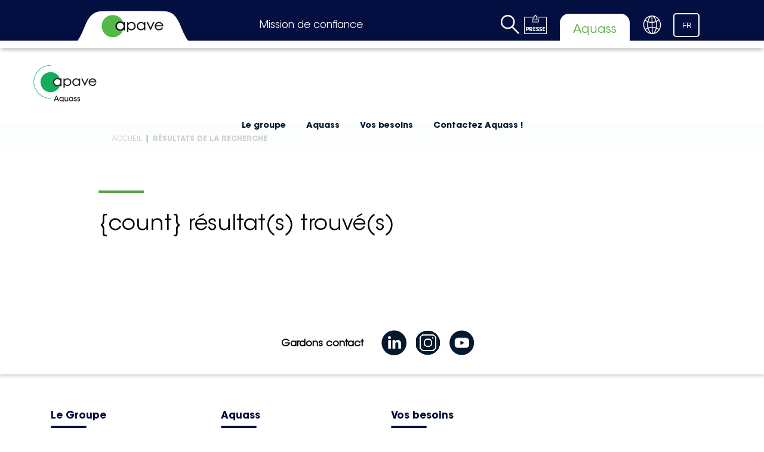

--- FILE ---
content_type: text/html; charset=utf-8
request_url: https://aquass.apave.com/fr-FR/Search-Results-Page
body_size: 13911
content:



<!DOCTYPE html>
<!--[if lt IE 7]>      <html class="no-js lt-ie9 lt-ie8 lt-ie7"> <![endif]-->
<!--[if IE 7]>         <html class="no-js lt-ie9 lt-ie8"> <![endif]-->
<!--[if IE 8]>         <html class="no-js lt-ie9"> <![endif]-->
<!--[if gt IE 8]><!-->
<html class="no-js" lang="fr-FR">
<!--<![endif]-->
<head>
<link href="https://apaveprod-cd1-bbh7c5ezeaaugfae.z01.azurefd.net/-/media/Feature/Experience-Accelerator/Bootstrap-4/Bootstrap-4/Styles/optimized-min.css?rev=892051016af24d2bba03b30b794f5ce3&t=20250402T092052Z&hash=510AA8C3A4022814F6BAC41CDBC233C0"  integrity="sha384-wvY97J7NPMqdAbQ80whMJ/L5xDxgk7uPy8iDIRTkJZ7ksHLdiqJwlvJVY8CS0nqM" crossorigin="anonymous"    rel="stylesheet"><link href="https://apaveprod-cd1-bbh7c5ezeaaugfae.z01.azurefd.net/-/media/Base-Themes/Core-Libraries/styles/optimized-min.css?rev=9f0fce83f72944f9be165a15b7c6afb8&t=20250624T084315Z&hash=1B9DDF78BED079B8B3A006B397A43B3D"  integrity="sha384-r59GOmyv98tTJ3HlzXlbXWUp+eBS2p1bOhgvuX4kF9wMoBLtE6zUy/ztVKAOjPNw" crossorigin="anonymous"    rel="stylesheet"><link href="https://apaveprod-cd1-bbh7c5ezeaaugfae.z01.azurefd.net/-/media/Base-Themes/Main-Theme/styles/optimized-min.css?rev=4a64ca1275584a3ebbd637255973c9d4&t=20250624T084537Z&hash=5828C23D979B592A7A5D51F37101236D"  integrity="sha384-22z6vUZXC0k+8YVmX6GnxlGpJbTEBsenHWiPorvOo74jo7yJ+MHCsm2swrk1Axgj" crossorigin="anonymous"    rel="stylesheet"><link href="https://apaveprod-cd1-bbh7c5ezeaaugfae.z01.azurefd.net/-/media/Themes/GroupeApave/Apave/Apave/styles/pre-optimized-min.css?rev=f105511ad68a4987a610d9a54b4492bd&t=20260119T083126Z&hash=A3CE9F207AF3BDE3337529D437957C66"  integrity="sha384-lCqe2Y3BacFv1K9IUN2q1AOGpaB/A04khVkhaktJSL49JSSoU3nu8F7S+hDoXwZp" crossorigin="anonymous"    rel="stylesheet">

    
    


<script type="text/javascript">window.gdprAppliesGlobally=true;(function(){function a(e){if(!window.frames[e]){if(document.body&&document.body.firstChild){var t=document.body;var n=document.createElement("iframe");n.style.display="none";n.name=e;n.title=e;t.insertBefore(n,t.firstChild)}
else{setTimeout(function(){a(e)},5)}}}function e(n,r,o,c,s){function e(e,t,n,a){if(typeof n!=="function"){return}if(!window[r]){window[r]=[]}var i=false;if(s){i=s(e,t,n)}if(!i){window[r].push({command:e,parameter:t,callback:n,version:a})}}e.stub=true;function t(a){if(!window[n]||window[n].stub!==true){return}if(!a.data){return}
var i=typeof a.data==="string";var e;try{e=i?JSON.parse(a.data):a.data}catch(t){return}if(e[o]){var r=e[o];window[n](r.command,r.parameter,function(e,t){var n={};n[c]={returnValue:e,success:t,callId:r.callId};a.source.postMessage(i?JSON.stringify(n):n,"*")},r.version)}}
if(typeof window[n]!=="function"){window[n]=e;if(window.addEventListener){window.addEventListener("message",t,false)}else{window.attachEvent("onmessage",t)}}}e("__tcfapi","__tcfapiBuffer","__tcfapiCall","__tcfapiReturn");a("__tcfapiLocator");(function(e){
  var t=document.createElement("script");t.id="spcloader";t.type="text/javascript";t.async=true;t.src="https://sdk.privacy-center.org/"+e+"/loader.js?target="+document.location.hostname;t.charset="utf-8";var n=document.getElementsByTagName("script")[0];n.parentNode.insertBefore(t,n)})("e3d4e62f-8bf9-43cc-84fd-c2e21e76c6b2")})();</script>

    <title>R&#233;sultats de la recherche</title>




    <link href="/-/media/Project/GroupeApave/Aquass/apave_favicon.png?rev=-1" rel="shortcut icon" />



<meta property="og:title"  content="Résultats de la recherche"><meta property="og:url"  content="https://aquass.apave.com/fr-FR/Search-Results-Page">





<meta property="twitter:title"  content="Résultats de la recherche"><meta property="twitter:card"  content="summary_large_image">

    <meta name="viewport" content="width=device-width, initial-scale=1" />


<script type='text/javascript' src='https://platform-api.sharethis.com/js/sharethis.js#property=60dd6ff06504e90013d7df30&product=sop' async='async'></script>







<link rel="canonical" href="https://aquass.apave.com/fr-FR/Search-Results-Page" />


        <script>
            (function(i,s,o,g,r,a,m){i['GoogleAnalyticsObject']=r;i[r]=i[r]||function(){
                    (i[r].q=i[r].q||[]).push(arguments)},i[r].l=1*new Date();a=s.createElement(o),
                    m=s.getElementsByTagName(o)[0];a.async=1;a.src=g;m.parentNode.insertBefore(a,m)
            })(window,document,'script','https://www.google-analytics.com/analytics.js','ga');

            ga('create', 'UA-11951468-31', 'auto');
            ga('send', 'pageview');
        </script>                 


<!-- Google Tag Manager -->
<script>(function(w,d,s,l,i){w[l]=w[l]||[];w[l].push({'gtm.start':
new Date().getTime(),event:'gtm.js'});var f=d.getElementsByTagName(s)[0],
j=d.createElement(s),dl=l!='dataLayer'?'&l='+l:'';j.async=true;j.src=
'https://www.googletagmanager.com/gtm.js?id='+i+dl;f.parentNode.insertBefore(j,f);
})(window,document,'script','dataLayer','GTM-TBRH72G');</script>
<!-- End Google Tag Manager -->

<link rel="stylesheet" href="https://unpkg.com/leaflet@1.3.1/dist/leaflet.css" integrity="sha512-Rksm5RenBEKSKFjgI3a41vrjkw4EVPlJ3+OiI65vTjIdo9brlAacEuKOiQ5OFh7cOI1bkDwLqdLw3Zg0cRJAAQ==" crossorigin="" />
<link rel="stylesheet" type="text/css" href="https://unpkg.com/leaflet.markercluster@1.3.0/dist/MarkerCluster.css" />
<link rel="stylesheet" type="text/css" href="https://unpkg.com/leaflet.markercluster@1.3.0/dist/MarkerCluster.Default.css" />
</head>
<body class="default-device bodyclass">
    


<a id="top"></a>

<!-- Google Tag Manager (noscript) -->
<noscript><iframe src="https://www.googletagmanager.com/ns.html?id=GTM-TBRH72G"
height="0" width="0" style="display:none;visibility:hidden"></iframe></noscript>
<!-- End Google Tag Manager (noscript) -->

<script type="text/javascript" src="https://code.jquery.com/jquery-3.5.1.min.js"></script>
    
<!-- #wrapper -->
<div id="wrapper">
    <!-- #header -->
    <header>
        <div id="header" class="container">
            <div class="row">

<div class="component content top-header-subsidiary col-12">
    <div class="component-content">
<div class="to-box"></div><div class="field-apave-logo"><a title="Header" href="/"><img src="https://apaveprod-cd1-bbh7c5ezeaaugfae.z01.azurefd.net/-/media/Project/GroupeApave/Apave-Sopemea/Logo-Apave-BD.jpg?h=37&amp;iar=0&amp;w=104&amp;rev=-1&amp;hash=02646A74A8D6C7C5E0559D7797F21BEC" alt="Logo Apave" width="104" height="37" data-variantitemid="{CDE6D96B-3AE6-4474-B708-B31A2674135E}" data-variantfieldname="Apave-Logo" /></a></div><div class="field-baseline">Mission de confiance</div><div class="icons-section"><div class="to-search">
<div class="component image file-type-icon-media-link">
    <div class="component-content">
<a title="Rechercher" href="#"><img src="https://apaveprod-cd1-bbh7c5ezeaaugfae.z01.azurefd.net/-/media/Project/GroupeApave/shared/Shared-Icons/SearchApave.png?h=32&amp;iar=0&amp;w=31&amp;rev=ee0a5dc33b0c42df97e8058c68137643&amp;hash=BE79F864E13DB2526A23406A157BAE07" alt="" width="31" height="32" loading="lazy" data-variantitemid="{73AC8D84-FBAE-48D9-8C67-0DC0AA044788}" data-variantfieldname="Image" /></a>    </div>
</div>

<div class="component search-box horizontal" data-properties='{"endpoint":"/fr-FR/sxa/search/results/","suggestionEndpoint":"/fr-FR/sxa/search/suggestions/","suggestionsMode":"ShowSearchResults","resultPage":"/fr-FR/Search-Results-Page","targetSignature":"allresults","v":"{C47A929E-CFFE-4218-B254-D9A7FE88BB24}","s":"{3DD20BBF-7083-4A9C-9C24-83B433878F0B}","p":5,"l":"fr-FR","languageSource":"CurrentLanguage","searchResultsSignature":"globalsearch","itemid":"{542E1CD9-3349-4AB5-85E8-EAD32CB1592B}","minSuggestionsTriggerCharacterCount":2}'>
    <div class="component-content">
        
                <input type="text" class="search-box-input" autocomplete="off" name="textBoxSearch" maxlength="100" placeholder="" />
    </div>
</div>
</div><div class="field-headericon"><a href="https://www.apave.com/fr-FR/Actualites/Communiques-de-presse"><img src="https://apaveprod-cd1-bbh7c5ezeaaugfae.z01.azurefd.net/-/media/Project/GroupeApave/shared/Shared-Icons/PressIconApave.png?h=32&amp;iar=0&amp;w=38&amp;rev=169b633576e94ffabd1e5e333c0d796c&amp;hash=E41BC3BCC0B92EDFFEFF80377F5EACCB" alt="Icone Presse" width="38" height="32" data-variantitemid="{5DAFEDAC-A1D5-4938-8B03-04C0EAC88FB8}" data-variantfieldname="HeaderIcon" /></a></div><div class="field-headertext">Aquass</div><div class="field-headericon"><a target="_blank" rel="noopener noreferrer" href="https://find-us.apave.com/fr"><img src="https://apaveprod-cd1-bbh7c5ezeaaugfae.z01.azurefd.net/-/media/Project/GroupeApave/shared/Shared-Icons/GlobeApave.png?h=31&amp;iar=0&amp;w=31&amp;rev=b144f713e1524c02be0a3af52094c92b&amp;hash=C7B0CD1DA056900E83768EDDF581F07D" alt="" width="31" height="31" data-variantitemid="{71A43AA9-92F8-4EF3-B615-0A24416BDD06}" data-variantfieldname="HeaderIcon" /></a></div><div class="row">



<div class="component language-selector col-12">

    <div class="component-content">
        <div class="language-selector-select-item" data-language-code="fr" data-country-code="fr">
            <a class="language-selector-select-link">
                FR
            </a>
        </div>
            <ul class="language-selector-item-container">
                            <li class="language-selector-item" data-language-code="en" data-country-code="us">
                                <a href="/en/Search-Results-Page">
                                    EN
                                </a>
                            </li>
                            <li class="language-selector-item is-active" data-language-code="fr" data-country-code="fr">
                                <a href="/fr-FR/Search-Results-Page">
                                    FR
                                </a>
                            </li>
            </ul>
    </div>
</div>
</div></div>    </div>
</div>




<div class="component container col-12 mega-menu-with-icons">
    <div class="component-content" >
<div class="row">
<div class="component image file-type-icon-media-link">
    <div class="component-content">
<a title="SubsidiaryIcon" href="/fr-FR"><img src="https://apaveprod-cd1-bbh7c5ezeaaugfae.z01.azurefd.net/-/media/Project/GroupeApave/shared/LOGO/Logo-Apave-Aquass.png?h=64&amp;iar=0&amp;w=143&amp;rev=-1&amp;hash=8D62A66B54F110A2514D5217178B487C" alt="Logo Aquass" width="143" height="64" loading="lazy" data-variantitemid="{3B526844-3AAD-4657-86FB-58037B02BCE2}" data-variantfieldname="Image" /></a>    </div>
</div>
    <div class="component navigation navigation-title level1 col-12">
        <div class="component-content">
            <nav>
<ul class="clearfix">
        <li class=" level1 submenu item0 odd first rel-level1">

<div class="component image file-type-icon-media-link">
    <div class="component-content">
<a title="Groupe Apave" href="#"><img src="https://apaveprod-cd1-bbh7c5ezeaaugfae.z01.azurefd.net/-/media/Project/GroupeApave/Apave/Navigation-level-1.jpg?h=700&amp;iar=0&amp;w=770&amp;rev=9b2915f4459b45088d95b94ce68d4b5f&amp;hash=3A3BB86C704D59DA3F5C71823AF007C5" alt="Homme casqué sur un chantier" width="770" height="700" loading="lazy" data-variantitemid="{C2279E2C-B9DB-4F95-8AFF-75EF1D00D5B8}" data-variantfieldname="Image" /></a>    </div>
</div>
<div class="navigation-title first-level field-navigationtitle"><a title="Découvrez le groupe Apave et ses filiales." href="/fr-FR/Le-Groupe" class="navigation-level-1">Le groupe</a></div><ul class="clearfix">
        <li class=" level2 submenu item0 odd first rel-level2">
<div class="navigation-title second-level field-navigationtitle"><a title="Découvrez le Groupe Apave, ses missions et ses métiers" href="/fr-FR/Le-Groupe/Nous-connaitre" class="navigation-level-2">Nous conna&#238;tre</a></div><div class="right-part-infos"><div class="navigation-title level2-title field-navigationtitle"><a title="Découvrez le Groupe Apave, ses missions et ses métiers" href="/fr-FR/Le-Groupe/Nous-connaitre">Nous conna&#238;tre</a></div><div class="level2-description field-level-2-description">D&#233;couvrez le Groupe Apave.</div><div class="level2-picture field-level-2-picture"><img src="https://apaveprod-cd1-bbh7c5ezeaaugfae.z01.azurefd.net/-/media/Project/GroupeApave/shared/Group/About-us/Connaitre-Apave-Level-2.jpg?h=700&amp;iar=0&amp;w=770&amp;rev=-1&amp;hash=9DBCBAE9A7DD95C591AE5A4A521882F2" alt="" width="770" height="700" loading="lazy" data-variantitemid="{1DAA6A36-0742-4344-90E4-62B16A1D3F32}" data-variantfieldname="Level-2-Picture" /></div></div><ul class="clearfix">
        <li class=" level3 item0 odd first rel-level3">
<div class="navigation-title third-level field-navigationtitle"><a title="L&amp;#39;histoire du Groupe Apave, liée à celle du progrès" href="/fr-FR/Le-Groupe/Nous-connaitre/Histoire" class="navigation-level-3">Histoire</a></div>
        </li>
        <li class=" level3 item1 even rel-level3">
<div class="navigation-title third-level field-navigationtitle"><a title="Tout savoir sur le Groupe Apave et ses filiales" href="/fr-FR/Le-Groupe/Nous-connaitre/Presentation" class="navigation-level-3">Pr&#233;sentation</a></div>
        </li>
        <li class=" level3 item2 odd rel-level3">
<div class="navigation-title third-level field-navigationtitle"><a title="Les chiffres clés du Groupe Apave et de ses filiales en France et dans le monde" href="/fr-FR/Le-Groupe/Nous-connaitre/Chiffres-cles" class="navigation-level-3">Chiffres cl&#233;s</a></div>
        </li>
        <li class=" level3 item3 even rel-level3">
<div class="navigation-title third-level field-navigationtitle"><a title="Découvrez le mode de gouvernance du Groupe Apave" href="/fr-FR/Le-Groupe/Nous-connaitre/Gouvernance" class="navigation-level-3">Gouvernance</a></div>
        </li>
        <li class=" level3 item4 odd last rel-level3">
<div class="navigation-title third-level field-navigationtitle"><a title="Les métiers d&amp;#39;Apave : maîtrise des risques techniques, humains, environnementaux" href="/fr-FR/Le-Groupe/Nous-connaitre/Nos-metiers" class="navigation-level-3">Nos m&#233;tiers</a></div>
        </li>
</ul>

        </li>
        <li class=" level2 item1 even rel-level2">
<div class="navigation-title second-level field-navigationtitle"><a title="La raison d&amp;#39;être du Groupe Apave" href="/fr-FR/Le-Groupe/Notre-Raison-d-Etre" class="navigation-level-2">Notre Raison d&#39;&#202;tre</a></div><div class="right-part-infos"><div class="navigation-title level2-title field-navigationtitle"><a title="La raison d&amp;#39;être du Groupe Apave" href="/fr-FR/Le-Groupe/Notre-Raison-d-Etre">Notre Raison d&#39;&#202;tre</a></div><div class="level2-picture field-level-2-picture"><img src="https://apaveprod-cd1-bbh7c5ezeaaugfae.z01.azurefd.net/-/media/Project/GroupeApave/shared/Group/Our-Purpose/Raison-d-etre-Apave-Level-2.jpg?h=700&amp;iar=0&amp;w=770&amp;rev=60d4f667e11449b68c62693a452de4d1&amp;hash=7853CF42FC278FDA6506981259FF9C65" alt="Arbres" width="770" height="700" loading="lazy" data-variantitemid="{49B36311-5B0B-47E7-AC2F-EDAA30F372B0}" data-variantfieldname="Level-2-Picture" /></div></div>
        </li>
        <li class=" level2 item2 odd rel-level2">
<div class="navigation-title second-level field-navigationtitle"><a title="L&amp;#39;ambition du Groupe Apave" href="/fr-FR/Le-Groupe/Notre-ambition" class="navigation-level-2">Notre ambition</a></div><div class="right-part-infos"><div class="navigation-title level2-title field-navigationtitle"><a title="L&amp;#39;ambition du Groupe Apave" href="/fr-FR/Le-Groupe/Notre-ambition">Notre ambition</a></div><div class="level2-description field-level-2-description">Conjuguer S&#233;curit&#233; et Performance au quotidien et &#224; toutes les &#233;tapes de votre projet.</div><div class="level2-picture field-level-2-picture"><img src="https://apaveprod-cd1-bbh7c5ezeaaugfae.z01.azurefd.net/-/media/Project/GroupeApave/shared/Group/Our-ambition/Our-ambition-level2.jpg?h=934&amp;iar=0&amp;w=1133&amp;rev=279e0b6a5c1a4c46bc76705af1e55b6b&amp;hash=65A20B7EBC9DF886BD2AF81D9B0D45A3" alt="une montgolfière s&#39;envole au dessus des montagnes" width="1133" height="934" loading="lazy" data-variantitemid="{F5C7E203-8147-4ADE-BDA3-3B87CC242C2B}" data-variantfieldname="Level-2-Picture" /></div></div>
        </li>
        <li class=" level2 item3 even rel-level2">
<div class="navigation-title second-level field-navigationtitle"><a title="" href="https://find-us.apave.com/fr" class="navigation-level-2">Nos implantations</a></div><div class="right-part-infos"><div class="navigation-title level2-title field-navigationtitle"><a title="" href="/fr-FR/Le-Groupe/Nos-implantations">Nos implantations</a></div></div>
        </li>
        <li class=" level2 item4 odd rel-level2">
<div class="navigation-title second-level field-navigationtitle"><a title="Nos entités spécialisées" href="/fr-FR/Le-Groupe/Nos-entites" class="navigation-level-2">Nos entit&#233;s sp&#233;cialis&#233;es</a></div><div class="right-part-infos"><div class="navigation-title level2-title field-navigationtitle"><a title="Nos entités spécialisées" href="/fr-FR/Le-Groupe/Nos-entites">Nos entit&#233;s sp&#233;cialis&#233;es</a></div><div class="level2-picture field-level-2-picture"><img src="https://apaveprod-cd1-bbh7c5ezeaaugfae.z01.azurefd.net/-/media/Project/GroupeApave/shared/Entites-specialisees/Entites-Level-2.jpg?h=700&amp;iar=0&amp;w=770&amp;rev=7d8ae62d3e5c4cc3b9c6b963c7dfaf8e&amp;hash=2A8CA1531B9126EF5061A8ABEDFA3EAA" alt="&quot;&quot;" width="770" height="700" loading="lazy" data-variantitemid="{24CF4774-2C55-4537-BB49-05DA5F1D5488}" data-variantfieldname="Level-2-Picture" /></div></div>
        </li>
        <li class=" level2 submenu item5 even rel-level2">
<div class="navigation-title second-level field-navigationtitle"><a title="Nos engagements RSE" href="/fr-FR/Le-Groupe/Notre-engagement-RSE" class="navigation-level-2">Nos engagements RSE</a></div><div class="right-part-infos"><div class="navigation-title level2-title field-navigationtitle"><a title="Nos engagements RSE" href="/fr-FR/Le-Groupe/Notre-engagement-RSE">Nos engagements RSE</a></div><div class="level2-picture field-level-2-picture"><img src="https://apaveprod-cd1-bbh7c5ezeaaugfae.z01.azurefd.net/-/media/Project/GroupeApave/shared/Group/Our-engagement-SER/2024-Pages-RSE/2024-RSE-Level2.jpg?h=700&amp;iar=0&amp;w=770&amp;rev=8ab97364774048a89a8610cdc37d9f28&amp;hash=0D67F0419695CF8F40673987F79751F8" alt="&quot;&quot;" width="770" height="700" loading="lazy" data-variantitemid="{53C57226-9395-40E7-953D-2F19BF9C348F}" data-variantfieldname="Level-2-Picture" /></div></div><ul class="clearfix">
        <li class=" level3 item0 odd first rel-level3">
<div class="navigation-title third-level field-navigationtitle"><a title="Engagés pour la sécurité et la santé de nos collaborateurs" href="/fr-FR/Le-Groupe/Notre-engagement-RSE/1---Garantir-un-progres-plus-sur" class="navigation-level-3">1 - Sant&#233; et s&#233;curit&#233;</a></div>
        </li>
        <li class=" level3 item1 even rel-level3">
<div class="navigation-title third-level field-navigationtitle"><a title="Engagés pour former 100% de nos collaborateurs aux transitions durables et les rendre acteurs" href="/fr-FR/Le-Groupe/Notre-engagement-RSE/2---Promouvoir-un-progres-plus-collectif" class="navigation-level-3">2 - Formation aux transitions durables</a></div>
        </li>
        <li class=" level3 item2 odd rel-level3">
<div class="navigation-title third-level field-navigationtitle"><a title="Engagés pour la décarbonation de nos activités" href="/fr-FR/Le-Groupe/Notre-engagement-RSE/3---Construire-un-progres-plus-durable" class="navigation-level-3">3 - D&#233;carbonation de nos activit&#233;s</a></div>
        </li>
        <li class=" level3 item3 even rel-level3">
<div class="navigation-title third-level field-navigationtitle"><a title="Engagés pour l’égalité, l’inclusion et le développement de tous nos collaborateurs" href="/fr-FR/Le-Groupe/Notre-engagement-RSE/4---Defendre-un-progres-partage-accessible-a-tous" class="navigation-level-3">4 - &#201;galit&#233;, inclusion et d&#233;veloppement des comp&#233;tences</a></div>
        </li>
        <li class=" level3 item4 odd last rel-level3">
<div class="navigation-title third-level field-navigationtitle"><a title="Engagés aux côtés de nos clients pour les aider à réussir leurs transitions durables" href="/fr-FR/Le-Groupe/Notre-engagement-RSE/5---Poursuivre-le-developpement-de-notre-gamme-Green-and-Social" class="navigation-level-3">5 - Green and Social &#224; destination de nos clients</a></div>
        </li>
</ul>

        </li>
        <li class=" level2 item6 odd rel-level2">
<div class="navigation-title second-level field-navigationtitle"><a title="" href="https://www.apave.com/reconnaissance" class="navigation-level-2">Nos reconnaissances</a></div><div class="right-part-infos"><div class="navigation-title level2-title field-navigationtitle"><a title="" href="/fr-FR/Le-Groupe/Nos-reconnaissances-1">Nos reconnaissances</a></div></div>
        </li>
        <li class=" level2 item7 even rel-level2">
<div class="navigation-title second-level field-navigationtitle"><a title="" href="https://www.apave.com/fr-FR/Actualites/Publications" class="navigation-level-2">Nos publications</a></div><div class="right-part-infos"><div class="navigation-title level2-title field-navigationtitle"><a title="" href="/fr-FR/Le-Groupe/Nos-Publications">Nos publications</a></div></div>
        </li>
        <li class=" level2 item8 odd rel-level2">
<div class="navigation-title second-level field-navigationtitle"><a title="Les clients du groupe Apave et de ses filiales" href="/fr-FR/Le-Groupe/ils-nous-font-confiance" class="navigation-level-2">Ils nous font confiance</a></div><div class="right-part-infos"><div class="navigation-title level2-title field-navigationtitle"><a title="Les clients du groupe Apave et de ses filiales" href="/fr-FR/Le-Groupe/ils-nous-font-confiance">Ils nous font confiance</a></div><div class="level2-picture field-level-2-picture"><img src="https://apaveprod-cd1-bbh7c5ezeaaugfae.z01.azurefd.net/-/media/Project/GroupeApave/shared/Group/They-trust-us/Trust-us-Level-2.jpg?h=700&amp;iar=0&amp;w=770&amp;rev=73888af3eefa408cac1561da869e67f3&amp;hash=C00B580221F8B97157B35913F86A6B88" alt="Ouvriers et clients sur un chantier de construction" width="770" height="700" loading="lazy" data-variantitemid="{F2D29CAD-AD15-4749-ADC8-946EA06A4DC0}" data-variantfieldname="Level-2-Picture" /></div></div>
        </li>
        <li class=" level2 item9 even last rel-level2">
<div class="navigation-title second-level field-navigationtitle"><a title="Les engagements éthique et qualité au quotidien du groupe Apave" href="/fr-FR/Le-Groupe/Nos-valeurs" class="navigation-level-2">Nos valeurs</a></div><div class="right-part-infos"><div class="navigation-title level2-title field-navigationtitle"><a title="Les engagements éthique et qualité au quotidien du groupe Apave" href="/fr-FR/Le-Groupe/Nos-valeurs">Nos valeurs</a></div><div class="level2-description field-level-2-description">Apave, sp&#233;cialiste de la ma&#238;trise des risques s&#39;engage au quotidien sur l&#39;&#233;thique et la qualit&#233;.</div><div class="level2-picture field-level-2-picture"><img src="https://apaveprod-cd1-bbh7c5ezeaaugfae.z01.azurefd.net/-/media/Project/GroupeApave/shared/Group/Our-values/Valeur-Level-2.jpg?h=700&amp;iar=0&amp;w=770&amp;rev=e35f76a7e0174474b255a3168e99990f&amp;hash=6D8F87E5E2BCA7EA7D2CDF9010427E11" alt="&quot;&quot;" width="770" height="700" loading="lazy" data-variantitemid="{821C3AB9-9903-4A25-8D69-4E285C596ADD}" data-variantfieldname="Level-2-Picture" /></div></div>
        </li>
</ul>

        </li>
        <li class=" level1 submenu item1 even rel-level1">

<div class="component image file-type-icon-media-link">
    <div class="component-content">
<a title="Groupe Apave" href="#"><img src="https://apaveprod-cd1-bbh7c5ezeaaugfae.z01.azurefd.net/-/media/Project/GroupeApave/Apave/Navigation-level-1.jpg?h=700&amp;iar=0&amp;w=770&amp;rev=9b2915f4459b45088d95b94ce68d4b5f&amp;hash=3A3BB86C704D59DA3F5C71823AF007C5" alt="Homme casqué sur un chantier" width="770" height="700" loading="lazy" data-variantitemid="{C2279E2C-B9DB-4F95-8AFF-75EF1D00D5B8}" data-variantfieldname="Image" /></a>    </div>
</div>
<div class="navigation-title first-level field-navigationtitle"><a title="Aquass" href="/fr-FR/Aquass" class="navigation-level-1">Aquass</a></div><ul class="clearfix">
        <li class=" level2 item0 odd first rel-level2">
<div class="navigation-title second-level field-navigationtitle"><a title="Qui sommes-nous" href="/fr-FR/Aquass/Qui-sommes-nous" class="navigation-level-2">Qui sommes-nous</a></div><div class="right-part-infos"><div class="navigation-title level2-title field-navigationtitle"><a title="Qui sommes-nous" href="/fr-FR/Aquass/Qui-sommes-nous">Qui sommes-nous</a></div><div class="level2-picture field-level-2-picture"><img src="https://apaveprod-cd1-bbh7c5ezeaaugfae.z01.azurefd.net/-/media/Project/GroupeApave/Aquass/Aquass/Qui-sommes-nous/Qui-sommes-nous-Level-21.jpg?h=700&amp;iar=0&amp;w=770&amp;rev=-1&amp;hash=F70DAC3702E9B74FA5477639EA3F2679" alt="&quot;&quot;" width="770" height="700" loading="lazy" data-variantitemid="{689DBF57-4CB0-4B9A-AA93-24B1F93F3C0F}" data-variantfieldname="Level-2-Picture" /></div></div>
        </li>
        <li class=" level2 item1 even last rel-level2">
<div class="navigation-title second-level field-navigationtitle"><a title="Nos références" href="/fr-FR/Aquass/Nos-References" class="navigation-level-2">Nos r&#233;f&#233;rences</a></div><div class="right-part-infos"><div class="navigation-title level2-title field-navigationtitle"><a title="Nos références" href="/fr-FR/Aquass/Nos-References">Nos r&#233;f&#233;rences</a></div><div class="level2-picture field-level-2-picture"><img src="https://apaveprod-cd1-bbh7c5ezeaaugfae.z01.azurefd.net/-/media/Project/GroupeApave/Aquass/Aquass/Nos-references/References-Level2.jpg?h=700&amp;iar=0&amp;w=770&amp;rev=9ef234d49e834710823e455f2b6a9fa5&amp;hash=E4A4D7C974588836049863A88394004B" alt="&quot;&quot;" width="770" height="700" loading="lazy" data-variantitemid="{34AF33DA-AF9D-44DF-816F-F75DAA6C4FA6}" data-variantfieldname="Level-2-Picture" /></div></div>
        </li>
</ul>

        </li>
        <li class=" level1 submenu item2 odd rel-level1">

<div class="component image file-type-icon-media-link">
    <div class="component-content">
<a title="Groupe Apave" href="#"><img src="https://apaveprod-cd1-bbh7c5ezeaaugfae.z01.azurefd.net/-/media/Project/GroupeApave/Apave/Navigation-level-1.jpg?h=700&amp;iar=0&amp;w=770&amp;rev=9b2915f4459b45088d95b94ce68d4b5f&amp;hash=3A3BB86C704D59DA3F5C71823AF007C5" alt="Homme casqué sur un chantier" width="770" height="700" loading="lazy" data-variantitemid="{C2279E2C-B9DB-4F95-8AFF-75EF1D00D5B8}" data-variantfieldname="Image" /></a>    </div>
</div>
<div class="navigation-title first-level field-navigationtitle"><a title="Vos besoins" href="/fr-FR/Vos-besoins" class="navigation-level-1">Vos besoins</a></div><ul class="clearfix">
        <li class=" level2 item0 odd first rel-level2">
<div class="navigation-title second-level field-navigationtitle"><a title="Diagnostics en fatigue" href="/fr-FR/Vos-besoins/Diagnostic-en-fatigue" class="navigation-level-2">Diagnostics en fatigue</a></div><div class="right-part-infos"><div class="navigation-title level2-title field-navigationtitle"><a title="Diagnostics en fatigue" href="/fr-FR/Vos-besoins/Diagnostic-en-fatigue">Diagnostics en fatigue</a></div><div class="level2-picture field-level-2-picture"><img src="https://apaveprod-cd1-bbh7c5ezeaaugfae.z01.azurefd.net/-/media/Project/GroupeApave/Aquass/Your-needs/Diagnostic-en-fatigue/level-diagnostic.png?h=700&amp;iar=0&amp;w=770&amp;rev=b69f4bc6940242d5b93a8503a071ebef&amp;hash=5B12F5BED484DCB4427F53810B24F6F8" alt="&quot;&quot;" width="770" height="700" loading="lazy" data-variantitemid="{B676FEC8-CFB2-4A1E-9F82-A23B2A17A06E}" data-variantfieldname="Level-2-Picture" /></div></div>
        </li>
        <li class=" level2 item1 even rel-level2">
<div class="navigation-title second-level field-navigationtitle"><a title="Assistance technique et maîtrise d&amp;#39;ouvrage" href="/fr-FR/Vos-besoins/Assistance-technique-et-maitrise-ouvrage" class="navigation-level-2">Assistance technique et ma&#238;trise d&#39;ouvrage</a></div><div class="right-part-infos"><div class="navigation-title level2-title field-navigationtitle"><a title="Assistance technique et maîtrise d&amp;#39;ouvrage" href="/fr-FR/Vos-besoins/Assistance-technique-et-maitrise-ouvrage">Assistance technique et ma&#238;trise d&#39;ouvrage</a></div><div class="level2-picture field-level-2-picture"><img src="https://apaveprod-cd1-bbh7c5ezeaaugfae.z01.azurefd.net/-/media/Project/GroupeApave/Aquass/Your-needs/Assistance-technique/level-Assistance-technique.png?h=700&amp;iar=0&amp;w=770&amp;rev=-1&amp;hash=475A5084ED3B016004A0D2903A84B939" alt="&quot;&quot;" width="770" height="700" loading="lazy" data-variantitemid="{3C0073E0-598D-469B-8AFD-DE0FE87307AB}" data-variantfieldname="Level-2-Picture" /></div></div>
        </li>
        <li class=" level2 item2 odd rel-level2">
<div class="navigation-title second-level field-navigationtitle"><a title="Modélisation et calculs" href="/fr-FR/Vos-besoins/Modelisation-et-calculs" class="navigation-level-2">Mod&#233;lisation et calculs</a></div><div class="right-part-infos"><div class="navigation-title level2-title field-navigationtitle"><a title="Modélisation et calculs" href="/fr-FR/Vos-besoins/Modelisation-et-calculs">Mod&#233;lisation et calculs</a></div><div class="level2-picture field-level-2-picture"><img src="https://apaveprod-cd1-bbh7c5ezeaaugfae.z01.azurefd.net/-/media/Project/GroupeApave/Aquass/Your-needs/Modelisation-et-calculs/Modelisation-Level2.jpg?h=700&amp;iar=0&amp;w=770&amp;rev=b4ae623e7b1d499a89e5364d440f2e8f&amp;hash=C35B46F86C30B7D05EDC6F77D651F2CE" alt="&quot;&quot;" width="770" height="700" loading="lazy" data-variantitemid="{BFEE33CB-7388-4BDA-A9DC-6D486B67ABD6}" data-variantfieldname="Level-2-Picture" /></div></div>
        </li>
        <li class=" level2 item3 even last rel-level2">
<div class="navigation-title second-level field-navigationtitle"><a title="Nos solutions de suivi en temps réel" href="/fr-FR/Vos-besoins/Nos-solutions-de-suivi-en-temps-reel" class="navigation-level-2">Nos solutions de suivi en temps r&#233;el</a></div><div class="right-part-infos"><div class="navigation-title level2-title field-navigationtitle"><a title="Nos solutions de suivi en temps réel" href="/fr-FR/Vos-besoins/Nos-solutions-de-suivi-en-temps-reel">Nos solutions de suivi en temps r&#233;el</a></div><div class="level2-picture field-level-2-picture"><img src="https://apaveprod-cd1-bbh7c5ezeaaugfae.z01.azurefd.net/-/media/Project/GroupeApave/Aquass/Your-needs/Outils/Outils-Level2.jpg?h=700&amp;iar=0&amp;w=770&amp;rev=0c363314233143d5a2346d266fac7897&amp;hash=1B5CCCC6C993881C763EA6E42E045537" alt="&quot;&quot;" width="770" height="700" loading="lazy" data-variantitemid="{892F86CE-7A1D-4BDA-93FD-41AD87A88D67}" data-variantfieldname="Level-2-Picture" /></div></div>
        </li>
</ul>

        </li>
        <li class=" level1 item3 even last rel-level1">

<div class="component image file-type-icon-media-link">
    <div class="component-content">
<a title="Groupe Apave" href="#"><img src="https://apaveprod-cd1-bbh7c5ezeaaugfae.z01.azurefd.net/-/media/Project/GroupeApave/Apave/Navigation-level-1.jpg?h=700&amp;iar=0&amp;w=770&amp;rev=9b2915f4459b45088d95b94ce68d4b5f&amp;hash=3A3BB86C704D59DA3F5C71823AF007C5" alt="Homme casqué sur un chantier" width="770" height="700" loading="lazy" data-variantitemid="{C2279E2C-B9DB-4F95-8AFF-75EF1D00D5B8}" data-variantfieldname="Image" /></a>    </div>
</div>
<div class="navigation-title first-level field-navigationtitle"><a title="Contactez Aquass !" href="/fr-FR/Contact" class="navigation-level-1">Contactez Aquass !</a></div>
        </li>
</ul>

            </nav>
        </div>
    </div>

<div class="component content menu-icons col-12">
    <div class="component-content">
<div class="all-icons"></div>    </div>
</div>
</div>    </div>
</div>






<div class="component breadcrumb navigation-title col-12">
    <div class="component-content">
        <nav>
            <ol>
                    <li class="breadcrumb-item home">
<div class="navigation-title field-navigationtitle"><a title="Home" href="/fr-FR">Accueil</a></div>                            <span class="separator">|</span>
                    </li>
                    <li class="breadcrumb-item last">
<div class="navigation-title field-navigationtitle"><a title="Search Results Page" href="/fr-FR/Search-Results-Page">R&#233;sultats de la recherche</a></div>                            <span class="separator">|</span>
                    </li>
            </ol>
        </nav>
    </div>
</div>



<script type="application/ld+json">

      {
  "@context": "https://schema.org",
  "@type": "BreadcrumbList",
  "itemListElement": [
    {
      "@type": "ListItem",
      "position": 1,
      "name": "Accueil",
      "item": "https://aquass.apave.com/fr-FR"
    },
    {
      "@type": "ListItem",
      "position": 2,
      "name": "Résultats de la recherche",
      "item": "https://aquass.apave.com/fr-FR/Search-Results-Page"
    }
  ]
};

</script>

</div>
        </div>
    </header>
    <!-- /#header -->
    <!-- #content -->
    <main>
        <div id="content" class="container">
            <div class="row">
<div class="component search-results-count col-12" data-properties='{&quot;targetSignature&quot;:&quot;allresults&quot;}'>
    <div class="component-content">
        
        <div class="results-count">
            {count} r&#233;sultat(s) trouv&#233;(s)
        </div>
        <div class="progress"></div>
    </div>
</div>




<div class="component search-results global-search col-12" data-class-variant="global-search" data-properties='{&quot;endpoint&quot;:&quot;/fr-FR/sxa/search/results/&quot;,&quot;v&quot;:&quot;{074C51C9-5BF1-41AD-ABA3-B353177CF3DB}&quot;,&quot;s&quot;:&quot;{3DD20BBF-7083-4A9C-9C24-83B433878F0B}&quot;,&quot;l&quot;:&quot;fr-FR&quot;,&quot;p&quot;:20,&quot;defaultSortOrder&quot;:&quot;&quot;,&quot;sig&quot;:&quot;allresults&quot;,&quot;itemid&quot;:&quot;{542E1CD9-3349-4AB5-85E8-EAD32CB1592B}&quot;,&quot;autoFireSearch&quot;:true}'>
        <div class="component-content">
            
            <div class="no-results" style="display: none">
                Pas de r&#233;sultat
                
            </div>
            <div class="progress"></div>
        </div>
</div><div class="component page-selector col-12" data-properties='{&quot;treshold&quot;:5,&quot;first&quot;:&quot;&quot;,&quot;previous&quot;:&quot;&quot;,&quot;next&quot;:&quot;&quot;,&quot;last&quot;:&quot;&quot;,&quot;searchResultsSignature&quot;:&quot;allresults&quot;}'>
    <div class="component-content">
        
    </div>
</div>
</div>
        </div>
    </main>
    <!-- /#content -->
    <!-- #footer -->
    <footer>
        <div id="footer" class="container">
            <div class="row">



<div class="component container col-12">
    <div class="component-content" >
<div class="row">
<div class="component content footer-nav-icon-list col-12">
    <div class="component-content">
<div class="text" style="font-weight: bold;">Gardons contact</div><div class="nav-icons-ctn"><div class="field-nav-icon"><a href="https://www.linkedin.com/company/apave"><img src="https://apaveprod-cd1-bbh7c5ezeaaugfae.z01.azurefd.net/-/media/Project/GroupeApave/shared/Shared-Icons/Nav-Icons/LinkedinIcon.png?h=42&amp;iar=0&amp;w=42&amp;rev=-1&amp;hash=9763717E908F17199407B552AF29C103" alt="" width="42" height="42" data-variantitemid="{1B0DC248-A8F2-43DD-9CDB-CD8E766B8717}" data-variantfieldname="Nav-icon" /></a></div><div class="field-nav-icon"><a target="_blank" rel="noopener noreferrer" href="https://www.instagram.com/apave_officiel/?hl=fr"><img src="https://apaveprod-cd1-bbh7c5ezeaaugfae.z01.azurefd.net/-/media/Project/GroupeApave/shared/Shared-Icons/Nav-Icons/Logo-Instagram2.png?h=42&amp;iar=0&amp;w=42&amp;rev=ca7fd8a5cd134b45ba7bccea785a61da&amp;hash=275633DFADA9BA97EDC811B1BD47FB62" alt="Instagram" width="42" height="42" data-variantitemid="{FD31A884-4F7C-4D80-85B7-EE04614A189C}" data-variantfieldname="Nav-icon" /></a></div><div class="field-nav-icon"><a href="https://www.youtube.com/c/ApaveGroupe"><img src="https://apaveprod-cd1-bbh7c5ezeaaugfae.z01.azurefd.net/-/media/Project/GroupeApave/shared/Shared-Icons/Nav-Icons/YoutubeIcon.png?h=42&amp;iar=0&amp;w=42&amp;rev=-1&amp;hash=17262C4AACD779339A925476105EB1A4" alt="" width="42" height="42" data-variantitemid="{73A0AF7B-911B-46ED-A185-7F3A2FC5042D}" data-variantfieldname="Nav-icon" /></a></div></div>    </div>
</div>
</div>    </div>
</div>
<div class="row component column-splitter">
        <div class="col col-xl-3">
            <div class="row">

<div class="component link col-12">
    <div class="component-content">

<div class="field-link"><a data-variantfieldname="Link" href="/fr-FR/Le-Groupe" data-variantitemid="{4CBF71F6-0BA7-481F-A787-54187A7E0A96}">Le Groupe</a></div>    </div>
</div><div class="component page-list col-12">
    <div class="component-content">
            <ul class="items">
                    <li class="item">
<div class="field-navigationtitle"><a title="Nous-connaitre" href="/fr-FR/Le-Groupe/Nous-connaitre">Nous conna&#238;tre</a></div>                    </li>
                    <li class="item">
<div class="field-navigationtitle"><a title="Notre-Raison-d-Etre" href="/fr-FR/Le-Groupe/Notre-Raison-d-Etre">Notre Raison d&#39;&#202;tre</a></div>                    </li>
                    <li class="item">
<div class="field-navigationtitle"><a title="Notre-ambition" href="/fr-FR/Le-Groupe/Notre-ambition">Notre ambition</a></div>                    </li>
                    <li class="item">
<div class="field-navigationtitle"><a title="Nos implantations" href="/fr-FR/Le-Groupe/Nos-implantations">Nos implantations</a></div>                    </li>
                    <li class="item">
<div class="field-navigationtitle"><a title="Nos-entites" href="/fr-FR/Le-Groupe/Nos-entites">Nos entit&#233;s sp&#233;cialis&#233;es</a></div>                    </li>
                    <li class="item">
<div class="field-navigationtitle"><a title="Notre-engagement-RSE" href="/fr-FR/Le-Groupe/Notre-engagement-RSE">Nos engagements RSE</a></div>                    </li>
                    <li class="item">
<div class="field-navigationtitle"><a title="Nos reconnaissances 1" href="/fr-FR/Le-Groupe/Nos-reconnaissances-1">Nos reconnaissances</a></div>                    </li>
                    <li class="item">
<div class="field-navigationtitle"><a title="Nos Publications" href="/fr-FR/Le-Groupe/Nos-Publications">Nos publications</a></div>                    </li>
                    <li class="item">
<div class="field-navigationtitle"><a title="ils-nous-font-confiance" href="/fr-FR/Le-Groupe/ils-nous-font-confiance">Ils nous font confiance</a></div>                    </li>
                    <li class="item">
<div class="field-navigationtitle"><a title="Nos-valeurs" href="/fr-FR/Le-Groupe/Nos-valeurs">Nos valeurs</a></div>                    </li>
            </ul>
    </div>
</div></div>
        </div>
        <div class="col col-xl-3">
            <div class="row">

<div class="component link col-12">
    <div class="component-content">

<div class="field-link"><a data-variantfieldname="Link" href="/fr-FR/Aquass" data-variantitemid="{AF569168-6558-4783-ABEA-6FE13CEB369B}">Aquass</a></div>    </div>
</div><div class="component page-list col-12">
    <div class="component-content">
            <ul class="items">
                    <li class="item">
<div class="field-navigationtitle"><a title="Qui sommes nous" href="/fr-FR/Aquass/Qui-sommes-nous">Qui sommes-nous</a></div>                    </li>
                    <li class="item">
<div class="field-navigationtitle"><a title="Nos References" href="/fr-FR/Aquass/Nos-References">Nos r&#233;f&#233;rences</a></div>                    </li>
            </ul>
    </div>
</div></div>
        </div>
        <div class="col col-xl-3">
            <div class="row">

<div class="component link col-12">
    <div class="component-content">

<div class="field-link"><a data-variantfieldname="Link" href="/fr-FR/Vos-besoins" data-variantitemid="{BE713E1A-E1E5-4324-8636-D36537BE34FF}">Vos besoins</a></div>    </div>
</div><div class="component page-list col-12">
    <div class="component-content">
            <ul class="items">
                    <li class="item">
<div class="field-navigationtitle"><a title="Diagnostic en fatigue" href="/fr-FR/Vos-besoins/Diagnostic-en-fatigue">Diagnostics en fatigue</a></div>                    </li>
                    <li class="item">
<div class="field-navigationtitle"><a title="Assistance technique et maitrise ouvrage" href="/fr-FR/Vos-besoins/Assistance-technique-et-maitrise-ouvrage">Assistance technique et ma&#238;trise d&#39;ouvrage</a></div>                    </li>
                    <li class="item">
<div class="field-navigationtitle"><a title="Modelisation et calculs" href="/fr-FR/Vos-besoins/Modelisation-et-calculs">Mod&#233;lisation et calculs</a></div>                    </li>
                    <li class="item">
<div class="field-navigationtitle"><a title="Nos solutions de suivi en temps reel" href="/fr-FR/Vos-besoins/Nos-solutions-de-suivi-en-temps-reel">Nos solutions de suivi en temps r&#233;el</a></div>                    </li>
            </ul>
    </div>
</div></div>
        </div>
        <div class="col col-xl-3">
            <div class="row"><div class="component page-list col-12">
    <div class="component-content">
    </div>
</div></div>
        </div>
</div>


<div class="component container col-12">
    <div class="component-content" >
<div class="row">
<div class="component content footer-banner col-12">
    <div class="component-content">
<div class="field-logo"><a title="FooterBanner 1" href="/"><img src="https://apaveprod-cd1-bbh7c5ezeaaugfae.z01.azurefd.net/-/media/Project/GroupeApave/shared/LOGO/Logo-Navigation-Aquass-1.png?h=64&amp;iar=0&amp;w=143&amp;rev=b7f174630e6240228e4242465e076992&amp;hash=C86E8847FA0DDB5029D32F0B18788711" alt="Logo Aquass" width="143" height="64" data-variantitemid="{D96D92FA-A47B-4565-9D19-747A1E42DF84}" data-variantfieldname="Logo" /></a></div><div class="field-link1"><a data-variantfieldname="Link1" href="/fr-FR/Mentions-legales" data-variantitemid="{D96D92FA-A47B-4565-9D19-747A1E42DF84}">Mentions L&#233;gales</a></div><div class="field-link2"><a data-variantfieldname="Link2" href="/fr-FR/Politique-de-confidentialite" data-variantitemid="{D96D92FA-A47B-4565-9D19-747A1E42DF84}">Politique de confidentialit&#233;</a></div><div class="field-link3"><a data-variantfieldname="Link3" onclick="javascript:Didomi.preferences.show()" href="#" data-variantitemid="{D96D92FA-A47B-4565-9D19-747A1E42DF84}">Gestion des cookies</a></div><div class="field-link4"><a data-variantfieldname="Link4" href="/fr-FR/Contact" data-variantitemid="{D96D92FA-A47B-4565-9D19-747A1E42DF84}">Contact</a></div><div class="field-right-icon"><a title="FooterBanner 1" href="#top"><img src="https://apaveprod-cd1-bbh7c5ezeaaugfae.z01.azurefd.net/-/media/Project/GroupeApave/shared/Shared-Icons/Nav-Icons/UpArrow.svg?iar=0&amp;rev=-1&amp;hash=81C2BCFB27040B5D40CC524427553A39" alt="" data-variantitemid="{D96D92FA-A47B-4565-9D19-747A1E42DF84}" data-variantfieldname="Right-Icon" /></a></div>    </div>
</div>
</div>    </div>
</div></div>
        </div>
    </footer>
    <!-- /#footer -->
</div>
<!-- /#wrapper -->


    <script src="https://apaveprod-cd1-bbh7c5ezeaaugfae.z01.azurefd.net/-/media/Base-Themes/Core-Libraries/scripts/optimized-min.js?rev=05e1df4b94794a08a8059124039e930f&t=20250624T084100Z&hash=B73D78647FB4519523D75EA613E5BE8A" integrity="sha384-V6M64cCVwGAnZn3HfTX1oD0t9WmnLh2/fdfc852xpb1e3DHpvnQx9BVoVwLHV1vv" crossorigin="anonymous" ></script><script src="https://apaveprod-cd1-bbh7c5ezeaaugfae.z01.azurefd.net/-/media/Base-Themes/XA-API/Scripts/optimized-min.js?rev=9b9348949dad4acea412ab665020b72e&t=20250402T091705Z&hash=486118C43BAE765EE0D9CDA5A0EB8645" integrity="sha384-7xhhoN4f3y3ld51qQEE7EcA1rgJv0JOJFmjXQtXRD2I97gD207abqxPs4YYAsNsc" crossorigin="anonymous" ></script><script src="https://apaveprod-cd1-bbh7c5ezeaaugfae.z01.azurefd.net/-/media/Base-Themes/Main-Theme/scripts/optimized-min.js?rev=26aa4a7ac1e044e9b08a7fd036ad7a0b&t=20250624T084535Z&hash=7D8F0A1A0CADE901EBF0C42DB6C4ED75" integrity="sha384-vlpp4lFem1oLOYwvA3kTwb+lSXJRmCfRBk0kUQoUwa6ATNorK5wGmuf3CQUyJOoZ" crossorigin="anonymous" ></script><script src="https://apaveprod-cd1-bbh7c5ezeaaugfae.z01.azurefd.net/-/media/Base-Themes/Google-Maps-JS-Connector/Scripts/optimized-min.js?rev=50df8a6b9c3c4bb3bfb31b8e408134e6&t=20250624T084740Z&hash=6210D75197B8191F90D6E6D4664EE2A7" integrity="sha384-QxrpIdxLTWYaITWFIzLbbnr/PrWqvlOeKJUr1pbz5C9qwqaC7wHNMWdIeIpYLY71" crossorigin="anonymous" ></script><script src="https://apaveprod-cd1-bbh7c5ezeaaugfae.z01.azurefd.net/-/media/Base-Themes/Maps/Scripts/optimized-min.js?rev=7c2699e8d15247faaf1dd113d4b98909&t=20250402T091708Z&hash=54DE49B13A73B73A47451BF3AD3D9432" integrity="sha384-wXbLE2E1rG/yjP75RLw0iuiWRKXv8ixGSX4GmK0shKuQxfd36nN/OyzQInJW3PN7" crossorigin="anonymous" ></script><script src="https://apaveprod-cd1-bbh7c5ezeaaugfae.z01.azurefd.net/-/media/Base-Themes/SearchTheme/Scripts/optimized-min.js?rev=bd138f55e1b54b47948576cbc2fd7adc&t=20250624T085030Z&hash=41BFB2A24F93627B84324AC5FCEA4E08" integrity="sha384-xYbztctprAdw9LWScJDPU3FsGtLrq5GZ0ktqyvnvqg2N3vYXiwwy7YSBRm8oDcZm" crossorigin="anonymous" ></script><script src="https://apaveprod-cd1-bbh7c5ezeaaugfae.z01.azurefd.net/-/media/Base-Themes/Components-Theme/Scripts/optimized-min.js?rev=36a93861296e4b6aa100f7cf9ed2330a&t=20250402T091709Z&hash=394EA7705FA78EE8D7E4749CB17149FE" integrity="sha384-KXWj9N911mCbtrly//j3MMtNlyTIFrNH7MSNFlxC8ayNfD6bGi6f5T4e2b8fEl/r" crossorigin="anonymous" ></script><script src="https://apaveprod-cd1-bbh7c5ezeaaugfae.z01.azurefd.net/-/media/Base-Themes/Resolve-Conflicts/Scripts/optimized-min.js?rev=7020b61b93b24cca9937426abf8b5e51&t=20250402T091710Z&hash=DBC8E9799D3595483BC760D93FAD6909" integrity="sha384-XCKDmJzP+LRcLPCCpVAJOffgMzbHkAK59RbI1f2ZPxU+NokpEIqCGnqCWZauguvo" crossorigin="anonymous" ></script><script src="https://apaveprod-cd1-bbh7c5ezeaaugfae.z01.azurefd.net/-/media/Themes/GroupeApave/Apave/Apave/scripts/pre-optimized-min.js?rev=8b7ec33a074f44ffba9f1bdb83c43471&t=20260119T083122Z&hash=53F6BD84CC6D201872B1632FB80CF7E7" integrity="sha384-OmD6qA3DihF8PFTJUL3wn2MI3qPHe2zjm25aNfaqRJoUky/wMkOrBxcri9Dull3B" crossorigin="anonymous" ></script>    



    <!-- /#wrapper -->
</body>
</html>

--- FILE ---
content_type: text/css
request_url: https://apaveprod-cd1-bbh7c5ezeaaugfae.z01.azurefd.net/-/media/Themes/GroupeApave/Apave/Apave/styles/pre-optimized-min.css?rev=f105511ad68a4987a610d9a54b4492bd&t=20260119T083126Z&hash=A3CE9F207AF3BDE3337529D437957C66
body_size: 29406
content:
.sitemap-navigation-first-level:before{content:"";width:80px;height:4px;margin-top:-3%;top:unset;background:#5b9f4a;position:absolute;z-index:10}.sitemap-navigation-first-level{font-weight:700;font-family:ITCAvantGardeStd-Bold,sans-serif;margin:80px 0 25px 0}.navigation-title-second-level{margin-left:5%}.navigation-title-third-level{margin-left:8%}.navigation-title-fourth-level{margin-left:11%}.navigation-title a{color:#030f40;text-decoration:none}
.animated-key-figures{margin:30px auto}.animated-key-figures .component-content{display:flex;justify-content:space-around;max-width:1140px;margin:0 auto;flex-wrap:wrap}.animated-key-figures .component-content .figure{text-align:center;color:#04192e;width:18%;min-width:200px;line-height:initial}.animated-key-figures .component-content .figure .figure-number{visibility:hidden;font-size:36px;font-family:ITCAvantGardeStd-Bk,sans-serif;color:#5b9f4a;margin-bottom:.3em}.animated-key-figures .component-content .figure .figure-title{font-family:ITCAvantGardeStd-Bold,sans-serif;font-size:16px}.animated-key-figures .component-content .figure .figure-description{font-family:ITCAvantGardeStd-Bk,sans-serif;font-size:13px}
.autodiag .sitecore-form form{width:80%;display:flex;flex-direction:column;justify-content:center}.autodiag .sitecore-form form .autodiag-choice{margin:2rem 0;display:flex;-webkit-column-gap:60px;column-gap:60px;justify-content:center;width:-webkit-fit-content;width:-moz-fit-content;width:fit-content;align-self:center;row-gap:30px;flex-wrap:wrap}.autodiag .sitecore-form form .autodiag-choice>label{cursor:pointer;display:flex;justify-content:center;align-items:center;width:7rem;height:3rem;color:#fff;flex-shrink:0;font-family:ITCAvantGardeStd-Bold,sans-serif}.autodiag .sitecore-form form .autodiag-choice>label input{position:absolute;-webkit-appearance:none;appearance:none;width:7rem;height:3rem;z-index:-1;background-color:#030f40;margin:0;border-radius:8px;border:0;padding:0}.autodiag .sitecore-form form .autodiag-choice>label input:checked,.autodiag .sitecore-form form .autodiag-choice>label input:hover{background-color:#5b9f4a}.autodiag .sitecore-form form>label:first-of-type{font-size:2rem!important;text-align:center;width:80%;margin:0 auto}.autodiag .sitecore-form form>.form-section-button{display:flex;align-items:center;justify-content:left;gap:20px;width:300px;align-self:center}.autodiag .sitecore-form form>input[type=submit]{align-self:center;width:150px;margin-top:2rem}@media screen and (max-width:375px){.sitecore-form form p{font-size:17px}}.autodiag-response{display:flex;justify-content:center;width:100%;margin-top:16px}.autodiag-response ol{width:75%}.autodiag-response ol li{border-top:#000 1px solid;border-bottom:#000 1px solid;padding:16px 0}.autodiag-response ol li .autodiag-title,.autodiag-response ol li::marker{color:#200d2c;font-weight:900;font-size:1.5rem}.autodiag-response ol li .autodiag-title{margin-bottom:8px;line-height:normal}.autodiag-response ol li .autodiag-answer-row{display:flex;align-items:center;margin:20px 0}.autodiag-response ol li .autodiag-answer-row .autodiag-icons{box-sizing:border-box;display:flex;height:40px;margin-right:10px}.autodiag-response ol li .autodiag-answer-row .autodiag-icons div{font-weight:600;border-right:none;display:none}.autodiag-response ol li .autodiag-answer-row .autodiag-icons .answer-yes{color:#73ad5e}.autodiag-response ol li .autodiag-answer-row .autodiag-icons .answer-yes.active{display:block}.autodiag-response ol li .autodiag-answer-row .autodiag-icons .answer-yes.active::before{content:"";background:url(/-/media/Themes/GroupeApave/Apave/Apave/images/yes.png) no-repeat;height:40px;width:40px;display:block;left:2px;position:relative;background-size:contain}.autodiag-response ol li .autodiag-answer-row .autodiag-icons .answer-no{color:#e90000}.autodiag-response ol li .autodiag-answer-row .autodiag-icons .answer-no.active{display:block}.autodiag-response ol li .autodiag-answer-row .autodiag-icons .answer-no.active::before{content:"";background:url(/-/media/Themes/GroupeApave/Apave/Apave/images/no.png) no-repeat;height:40px;width:40px;display:block;left:2px;position:relative;background-size:contain}.autodiag-response ol li .autodiag-answer-row .autodiag-icons .answer-not-concerned{color:#909090}.autodiag-response ol li .autodiag-answer-row .autodiag-icons .answer-not-concerned.active{display:block}.autodiag-response ol li .autodiag-answer-row .autodiag-icons .answer-not-concerned.active::before{content:"";background:url(/-/media/Themes/GroupeApave/Apave/Apave/images/NotConcerned.png) no-repeat;height:40px;width:40px;display:block;left:2px;position:relative;background-size:contain}.autodiag-response ol li .autodiag-answer-row .autodiag-icons .answer-dont-know{color:#a787b9}.autodiag-response ol li .autodiag-answer-row .autodiag-icons .answer-dont-know.active{display:block}.autodiag-response ol li .autodiag-answer-row .autodiag-icons .answer-dont-know.active::before{content:"";background:url(/-/media/Themes/GroupeApave/Apave/Apave/images/DontKnow.png) no-repeat;height:40px;width:40px;display:block;left:2px;position:relative;background-size:contain}.autodiag-response ol li .autodiag-answer-row span{font-weight:900;font-size:1.5rem;text-transform:uppercase;color:#2fb457;margin-left:8px}.autodiag-response p{font-size:1rem}
.banner-formation{color:#fff;padding-left:0;padding-right:0}.banner-formation .banner-formation__row{padding:3rem 15% 8rem 3rem;background-repeat:no-repeat;background-size:cover}.banner-formation .banner-formation__row .banner-formation__title{font-family:ITCAvantGardeStd-Bold,sans-serif;margin-bottom:1.5rem;font-size:16px;position:relative}.banner-formation .banner-formation__row .banner-formation__title::after{content:"";position:absolute;bottom:30px;left:0;width:60px;height:2px;background:#5aa749}.banner-formation .banner-formation__row .banner-formation__text{font-family:ITCAvantGardeStd-Bold,sans-serif;font-size:36px;margin-bottom:2rem}.banner-formation .banner-formation__row .banner-formation__links-container{display:flex}.banner-formation .banner-formation__row .banner-formation__links-container .banner-formation__download{color:#fff}.banner-formation .banner-formation__row .banner-formation__links-container .banner-formation__download i{margin-right:.5rem}.banner-formation .banner-formation__row .banner-formation__links-container .banner-formation__download a{font-family:ITCAvantGardeStd-Bk,sans-serif;text-decoration:none;color:#fff}.banner-formation .banner-formation__row .banner-formation__links-container .banner-formation__download:first-child{margin-right:1rem}@media screen and (max-width:786px){.banner-formation .banner-formation__row{padding:3rem}.banner-formation .banner-formation__row .banner-formation__text{font-size:28px}}@media screen and (max-width:380px){.banner-formation .banner-formation__row .banner-formation__text{font-size:16px}}
.banner-prestation{color:#fff;padding-left:0;padding-right:0}.banner-prestation .banner-prestation__row{padding:3rem 30% 8rem 3rem;background-repeat:no-repeat;background-size:cover}.banner-prestation .banner-prestation__row .banner-prestation__title{font-family:ITCAvantGardeStd-Bold,sans-serif;margin-bottom:1.5rem;font-size:16px;position:relative}.banner-prestation .banner-prestation__row .banner-prestation__title::after{content:"";position:absolute;bottom:30px;left:0;width:60px;height:2px;background:#5aa749}.banner-prestation .banner-prestation__row .banner-prestation__text{font-family:ITCAvantGardeStd-Bold,sans-serif;font-size:36px;margin-bottom:2rem}.banner-prestation .banner-prestation__row .banner-prestation__links-container{display:flex}.banner-prestation .banner-prestation__row .banner-prestation__links-container .banner-prestation__download{color:#fff}.banner-prestation .banner-prestation__row .banner-prestation__links-container .banner-prestation__download i{margin-right:.5rem}.banner-prestation .banner-prestation__row .banner-prestation__links-container .banner-prestation__download a{font-family:ITCAvantGardeStd-Bk,sans-serif;text-decoration:none;color:#fff}.banner-prestation .banner-prestation__row .banner-prestation__links-container .banner-prestation__download:first-child{margin-right:1rem}@media screen and (max-width:786px){.banner-prestation .banner-prestation__row{padding:3rem}.banner-prestation .banner-prestation__row .banner-prestation__text{font-size:28px}}@media screen and (max-width:380px){.banner-prestation .banner-prestation__row .banner-prestation__text{font-size:16px}}
.banner-search{padding:0}.banner-search .component-content{position:relative;color:#fff}.banner-search .component-content .field-background-picture img{width:100%;height:auto;display:block}.banner-search .component-content .search-box-banner-container{position:absolute;top:0;bottom:0;left:0;right:0;padding:0 14%;background-color:rgba(10,25,46,.3);display:flex;flex-direction:column;height:auto;justify-content:center}.banner-search .component-content .search-box-banner-container .field-title{font-family:ITCAvantGardeStd-Bold,sans-serif;font-size:3vw;margin-bottom:1em}.banner-search .component-content .search-box-banner-container .field-description{font-family:ITCAvantGardeStd-Bold,sans-serif;font-size:20px;margin-bottom:1em}.banner-search .component-content .search-box-banner-container input.search-box-input{width:500px!important}@media (max-width:768px){.banner-search .component-content .search-box-banner-container .field-title{font-size:24px;margin-bottom:.5em}.banner-search .component-content .search-box-banner-container .field-description{font-size:16px}.banner-search .component-content .search-box-banner-container input.search-box-input{width:300px!important}}@media (max-width:550px){.banner-search .component-content .search-box-banner-container{position:static;padding:7% 14%}.banner-search .component-content .search-box-banner-container input.search-box-input{width:220px!important}}
.with-tags,.without-tags{flex:0 0 100%;max-width:100%;position:relative;padding:unset}.with-tags .field-banner-background-picture,.without-tags .field-banner-background-picture{height:380px;overflow:hidden}.with-tags .field-banner-background-picture img,.without-tags .field-banner-background-picture img{width:100%;height:inherit;object-fit:cover}.with-tags .field-banner-title,.without-tags .field-banner-title{position:absolute;top:0;padding:0 18%;color:#fff;font-size:33px;height:285px;width:100%;justify-content:center;align-items:center;display:flex}.with-tags .field-banner-title p,.without-tags .field-banner-title p{position:initial;position:initial;justify-content:center;width:100%}.with-tags .field-banner-title p b,.with-tags .field-banner-title p strong,.without-tags .field-banner-title p b,.without-tags .field-banner-title p strong{font-family:ITCAvantGardeStd-Bold,sans-serif}.with-tags h1,.without-tags h1{font-weight:700;font-size:45px!important;justify-content:flex-start!important}.with-tags .field-banner-description,.without-tags .field-banner-description{display:inline-grid;font-size:16px;margin:-5% 18% 0 18%;padding:70px 60px 30px 60px;background-color:#fff;line-height:initial;width:64%}.with-tags .field-banner-description h2,.without-tags .field-banner-description h2{font-size:20px;font-weight:700}.with-tags .sharethis-inline-share-buttons,.without-tags .sharethis-inline-share-buttons{margin-bottom:30px}.with-tags .custom-tags{position:absolute;margin:-5% 0 0 0;padding:2.5% 17.5% 0 21.5%;width:100%}.with-tags .custom-tags .field-tagname{padding:10px 20px;font-size:14px;background:#5b9f4a;color:#fff;border-radius:27px;margin-right:2%}.with-tags .custom-tags .field-date-publication{font-size:14px;float:right;margin-right:7%}.banner-job-offer{padding:0}.banner-job-offer .component-content{position:relative}.banner-job-offer .component-content .field-banner-background-picture{background-color:#0a192e}.banner-job-offer .component-content .field-banner-background-picture img{display:block;width:100%;height:auto;opacity:.7}.banner-job-offer .component-content .field-job-offer-title{position:absolute;-webkit-transform:translateX(-50%);transform:translateX(-50%);left:50%;top:50%;color:#fff;font-size:3vw;text-align:center;font-family:ITCAvantGardeStd-Bold,sans-serif}.banner-job-offer .component-content .cta-back{position:absolute;left:15%;bottom:10%;-webkit-transform:translateY(-50%);transform:translateY(-50%);z-index:2}.banner-job-offer .component-content .cta-back a{text-decoration:none;color:#fff;font-style:italic}.banner-job-offer .component-content .badges-container{position:absolute;-webkit-transform:translateX(-50%);transform:translateX(-50%);left:50%;bottom:10%;display:flex;width:100%;justify-content:center}.banner-job-offer .component-content .badges-container>:not(:last-child){margin-right:1em}.banner-job-offer .component-content .badges-container .field-reference{width:-webkit-fit-content;width:-moz-fit-content;width:fit-content;background-color:#fff;padding:.5em 1em;border-radius:999px;color:#030f40}.banner-job-offer .component-content .badges-container .field-reference span{font-family:ITCAvantGardeStd-Bold,sans-serif}.banner-job-offer .component-content .badges-container .field-contract-type{width:-webkit-fit-content;width:-moz-fit-content;width:fit-content;background-color:#5bac5e;padding:.5em 1em;border-radius:999px;color:#fff}.banner-job-offer .component-content .badges-container .field-duration{width:-webkit-fit-content;width:-moz-fit-content;width:fit-content;background-color:#5bac5e;padding:.5em 1em;border-radius:999px;color:#fff}.banner-job-offer .component-content .badges-container .field-location-city{width:-webkit-fit-content;width:-moz-fit-content;width:fit-content;background-color:#5bac5e;padding:.5em 1em;border-radius:999px;color:#fff}@media screen and (min-width:769px) and (max-width:1024px){.with-tags .field-banner-title,.without-tags .field-banner-title{padding:0 17%;font-size:25px}}@media screen and (max-width:820px){.banner-job-offer .component-content .field-banner-background-picture img{visibility:hidden;height:170px}.banner-job-offer .component-content .field-job-offer-title{-webkit-transform:translate(-50%,-50%);transform:translate(-50%,-50%);font-size:4vw}.banner-job-offer .component-content .cta-back{left:5%;top:10%;bottom:auto}}@media screen and (max-width:768px){.with-tags .field-banner-title,.without-tags .field-banner-title{font-size:26px;padding:24px 128px;height:384px}.with-tags .field-banner-title p,.without-tags .field-banner-title p{width:100%}.with-tags .field-banner-description,.without-tags .field-banner-description{margin:-10% 12% 0 12%;padding:70px 30px 30px 30px;width:76%}.with-tags .custom-tags,.without-tags .custom-tags{margin:-9% 0 0 0;padding:2.5% 13.5% 0 17%}.with-tags .field-date-publication,.without-tags .field-date-publication{margin:0}}@media screen and (min-width:426px) and (max-width:600px){.with-tags .field-banner-title,.without-tags .field-banner-title{font-size:24px;padding:24px 52px;height:416px}.with-tags .field-banner-title p,.without-tags .field-banner-title p{width:100%;line-height:58px;padding:0 12px}}@media screen and (max-width:425px){.with-tags .field-banner-background-picture img,.without-tags .field-banner-background-picture img{width:100%}.with-tags .field-banner-title,.without-tags .field-banner-title{padding:0 7%;height:100vw;width:100%;font-size:38px!important}.with-tags .field-banner-title p,.without-tags .field-banner-title p{padding:0 12px;width:initial}.with-tags .custom-tags,.without-tags .custom-tags{margin:unset;width:unset;position:relative;display:inline-grid;padding:6% 0 0 10%}.with-tags .custom-tags .field-tagname,.without-tags .custom-tags .field-tagname{margin:6% 0}.with-tags .custom-tags .field-date-publication,.without-tags .custom-tags .field-date-publication{font-size:16px;margin-right:unset;margin-left:4px;margin-top:30%}.with-tags .field-banner-description,.without-tags .field-banner-description{font-size:16px;margin:0;padding:50px 46px;line-height:20px;width:100%}.with-tags .field-banner-description b,.with-tags .field-banner-description p b,.with-tags .field-banner-description p strong,.with-tags .field-banner-description strong,.without-tags .field-banner-description b,.without-tags .field-banner-description p b,.without-tags .field-banner-description p strong,.without-tags .field-banner-description strong{font-family:ITCAvantGardeStd-Bold,sans-serif}}@media screen and (max-width:375px){.with-tags .field-banner-title,.without-tags .field-banner-title{font-size:22px}}
@use 'sass:math';.banner-2{padding:0}.banner-2 .banner-2__row{display:flex;flex-direction:row;justify-content:space-between;display:grid;grid-template-columns:1fr 2fr;align-items:center}.banner-2 .banner-2__row .banner-2__col-left{padding:0 4rem;color:#fff;font-family:ITCAvantGardeStd-Bold,sans-serif}.banner-2 .banner-2__row .banner-2__col-left .banner-2__title{padding-bottom:1.5rem;font-size:36px;position:relative}.banner-2 .banner-2__row .banner-2__col-left .banner-2__title::after{content:"";position:absolute;bottom:10px;left:0;width:60px;height:2px;background:#5aa749}.banner-2 .banner-2__row .banner-2__col-left .banner-2__text{font-size:16px;line-height:initial}.banner-2 .banner-2__row .banner-2__col-right{max-height:409px}.banner-2 .banner-2__row .banner-2__col-right img{width:100%;height:409px;display:block;object-fit:cover}.banner-2 .banner-2__row .banner-2__col-right .field-video{position:relative;width:100%;height:0;padding-bottom:409px}.banner-2 .banner-2__row .banner-2__col-right .field-video iframe{position:absolute;top:0;right:0;width:100%;height:100%}@media screen and (max-width:786px){.banner-2 .banner-2__row{display:flex;flex-direction:row;justify-content:center}.banner-2 .banner-2__row .banner-2__col-left{padding:4rem 20px}.banner-2 .banner-2__row .banner-2__col-right{display:none}}
.breadcrumb{background-color:#f6f7f7;height:47px;display:flex;align-items:center;padding-left:14%}.breadcrumb li,.breadcrumb ol{display:inline-flex}.breadcrumb ol{width:100%}.breadcrumb ol li .navigation-title{padding:0 8px}.breadcrumb ol li .navigation-title a{font-size:12px;text-transform:uppercase;text-decoration:none;font-weight:500;color:#4a4b4d;font-family:ITCAvantGardeStd-Bk,sans-serif}.breadcrumb ol li .separator{background:#5b9f4a;width:3px;font-weight:700}.breadcrumb ol li.last a{font-family:ITCAvantGardeStd-Bold,sans-serif}.breadcrumb ol li.last .separator{display:none}@media screen and (max-width:840px){.breadcrumb{margin-top:88px}}@media screen and (max-width:425px){.breadcrumb{overflow-y:scroll;margin-top:100px;padding:0;padding-left:8px;align-items:center;display:flex}.breadcrumb ol li .navigation-title{padding:6px 5px;width:-webkit-max-content;width:max-content}.breadcrumb ol li .separator{padding:0 0;height:14px;margin:0 2px;margin-top:4px}}
.images-carrousel{padding-top:1.5rem;padding-bottom:1.5rem}.images-carrousel .component-content{max-width:1780px;margin:0 auto}.images-carrousel .component-content .swiffy-slider{--swiffy-slider-nav-outside-size:8rem}.images-carrousel .component-content .swiffy-slider.slider-indicators-outside{--swiffy-slider-indicator-outside-size:0}.images-carrousel .component-content .swiffy-slider ul.slider-container{align-items:normal}@media (max-width:48rem){.images-carrousel .component-content .swiffy-slider ul.slider-container{--swiffy-slider-item-gap:3rem!important}}.images-carrousel .component-content .swiffy-slider ul.slider-container li a{margin:0 auto;width:-webkit-fit-content;width:-moz-fit-content;width:fit-content;display:flex;flex-direction:column;row-gap:.4rem;text-decoration:none;width:100%}@media (max-width:992px){.images-carrousel .component-content .swiffy-slider ul.slider-container li a{width:auto}}.images-carrousel .component-content .swiffy-slider ul.slider-container li a>div::after{content:"";position:absolute;transition:.3s ease;opacity:0;background-color:#fff;top:0;bottom:0;left:0;right:0}.images-carrousel .component-content .swiffy-slider ul.slider-container li a>div:hover::after{opacity:.3}.images-carrousel .component-content .swiffy-slider ul.slider-container li a>div img{width:100%;max-width:330px;height:auto;object-fit:cover;object-position:center;aspect-ratio:1/1;display:block;margin:0 auto}.images-carrousel .component-content .swiffy-slider ul.slider-container li a h3{font-size:1.4em;color:#030f40;font-family:ITCAvantGardeStd-Bold,sans-serif}.images-carrousel .component-content .swiffy-slider>button{background-color:#3aa641;border-radius:100%;width:45px;height:45px;margin:auto;display:flex;justify-content:center;-webkit-filter:none;filter:none;-webkit-transform:translate(0,-1.4em);transform:translate(0,-1.4em)}.images-carrousel .component-content .swiffy-slider>button::after,.images-carrousel .component-content .swiffy-slider>button::before{width:35px;height:35px}
.job-offer-carrousel{padding:50px 0}.job-offer-carrousel .row{align-items:center;margin-left:auto!important;margin-right:auto!important;flex-wrap:nowrap;max-width:1140px;position:relative}.job-offer-carrousel .row .carousel-button-left,.job-offer-carrousel .row .carousel-button-right{z-index:1;position:absolute;background-color:#e3e3e3;border:none;font-size:36px;color:#fff;border-radius:50%;width:35px;height:35px;font-size:20px;display:flex;justify-content:center;align-items:center;cursor:pointer}.job-offer-carrousel .row .carousel-button-left i,.job-offer-carrousel .row .carousel-button-right i{pointer-events:none}.job-offer-carrousel .row .carousel-button-right{right:15px}.job-offer-carrousel .row .carousel-button-left{left:15px}.job-offer-carrousel .row .job-offers-listing{position:relative;display:flex;align-items:center;overflow:hidden}.job-offer-carrousel .row .job-offers-listing .search-result-list{--current-slide:1;--column-width:50;width:100%;list-style-type:none;display:grid;grid-template-columns:repeat(var(--numberOfLi),calc(var(--column-width) * 1%));grid-template-rows:1fr 1fr 1fr;padding:25px 0;flex-wrap:nowrap;transition:-webkit-transform .5s ease-in-out;transition:transform .5s ease-in-out;transition:transform .5s ease-in-out,-webkit-transform .5s ease-in-out;-webkit-transform:translateX(var(--slide-percentage));transform:translateX(var(--slide-percentage));justify-content:flex-start;row-gap:15px;grid-auto-flow:column}.job-offer-carrousel .row .job-offers-listing .search-result-list li{margin:0;justify-self:center;width:80%}@media screen and (max-width:1250px){.job-offer-carrousel .row .job-offers-listing .search-result-list{--column-width:100}.job-offer-carrousel .row .job-offers-listing .search-result-list li{width:70%}}
.logos-carrousel{padding-top:1.5rem;padding-bottom:1.5rem}@media (max-width:48rem){.logos-carrousel .component-content .swiffy-slider ul.slider-container{--swiffy-slider-item-gap:3rem!important}}.logos-carrousel .component-content .swiffy-slider ul.slider-container li a{display:flex;justify-content:center;align-items:center;margin:auto}.logos-carrousel .component-content .swiffy-slider ul.slider-container li a .field-logoitemimage img{height:75px;width:auto}.logos-carrousel .component-content .swiffy-slider>button{background-color:#2fb457;border-radius:100%;width:45px;height:45px;margin:auto;display:flex;justify-content:center}.logos-carrousel .component-content .swiffy-slider>button::after,.logos-carrousel .component-content .swiffy-slider>button::before{width:35px;height:35px}
.carousel-quotes{max-width:940px;position:relative;margin:auto;display:flex;align-items:center;flex-wrap:nowrap;padding:20px}.carousel-quotes button.next,.carousel-quotes button.prev{z-index:1;position:absolute;background-color:#e3e3e3;border:none;font-size:36px;color:#fff;border-radius:50%;width:35px;height:35px;font-size:20px;display:flex;justify-content:center;align-items:center;cursor:pointer}.carousel-quotes button.next i,.carousel-quotes button.prev i{pointer-events:none}.carousel-quotes button.prev{left:10px}.carousel-quotes button.next{right:10px}.carousel-quotes .component-content{max-width:565px;margin:auto;padding:0 30px}.carousel-quotes .component-content .slide .field-text{display:flex;flex-direction:column;font-family:ITCAvantGardeStd-Bk,sans-serif;font-size:16px;line-height:normal;color:#030f40;font-style:italic}.carousel-quotes .component-content .slide .field-text span:nth-child(odd){font-size:36px}.carousel-quotes .component-content .slide .field-text span:nth-child(even){align-self:flex-end;font-size:50px}.carousel-quotes .component-content .slide .field-author{font-family:ITCAvantGardeStd-Bold,sans-serif;font-size:16px;color:#5bac5e;margin-top:-50px;margin-bottom:.5em}.carousel-quotes .component-content .slide .field-author-position{color:#5bac5e;font-size:13px;line-height:normal}.carousel-quotes .dots-container{position:absolute;bottom:0;-webkit-transform:translateX(-50%);transform:translateX(-50%);left:50%}.carousel-quotes .dots-container .dot{cursor:pointer;height:15px;width:15px;margin:0 2px;background-color:#fff;border:#030f40 1px solid;border-radius:50%;display:inline-block;transition:background-color .3s ease}.carousel-quotes .dots-container .active,.carousel-quotes .dots-container .dot:hover{background-color:#030f40}.fade{-webkit-animation-name:fade;animation-name:fade;-webkit-animation-duration:.6s;animation-duration:.6s}@-webkit-keyframes fade{from{opacity:0}to{opacity:1}}@keyframes fade{from{opacity:0}to{opacity:1}}
.carousel{box-sizing:border-box;text-align:center;padding:0}.carousel>.component-content{background:#e3e3e3;position:relative;max-width:1920px;margin:auto}.carousel>.component-content .carousel-inner .wrapper{overflow:hidden}.carousel>.component-content .carousel-inner .wrapper .slides{position:relative}.carousel>.component-content .carousel-inner .wrapper .slides:after{content:"";display:table;clear:both}.carousel>.component-content .carousel-inner .wrapper .slides li.slide .component.content{padding:0}.carousel>.component-content .carousel-inner .wrapper .slides li.slide .component.content .component-content{align-items:center;justify-content:center;display:flex}.carousel>.component-content .carousel-inner .wrapper .slides li.slide .component.content .component-content .field-slideimage{text-align:center!important}.carousel>.component-content .carousel-inner .wrapper .slides li.slide .component.content .component-content .field-slideimage img{height:auto;object-fit:cover;width:100%;aspect-ratio:1920/650}@media screen and (max-width:1240px){.carousel>.component-content .carousel-inner .wrapper .slides li.slide .component.content .component-content .field-slideimage img{height:600px}}.carousel>.component-content .carousel-inner .wrapper .slides li.slide .component.content .component-content .slide-info{font-family:ITCAvantGardeStd-Bk,sans-serif;position:absolute;-webkit-transform:translate(-50%,0);transform:translate(-50%,0);left:50%;color:#fff;width:100%;max-width:67%;padding:0 30px;text-align:left;bottom:130px}@media screen and (max-width:768px){.carousel>.component-content .carousel-inner .wrapper .slides li.slide .component.content .component-content .slide-info{max-width:80%!important}}.carousel>.component-content .carousel-inner .wrapper .slides li.slide .component.content .component-content .slide-info .field-slidetext{font-size:28px;text-shadow:0 0 11px #000}.carousel>.component-content .carousel-inner .wrapper .slides li.slide .component.content .component-content .slide-info .field-slidetext strong{font-family:ITCAvantGardeStd-Bold,sans-serif}@media screen and (max-width:425px){.carousel>.component-content .carousel-inner .wrapper .slides li.slide .component.content .component-content .slide-info .field-slidetext{font-size:16px}}.carousel>.component-content .carousel-inner .wrapper .slides li.slide .component.content .component-content .field-slidelink{margin-top:50px}.carousel>.component-content .carousel-inner .wrapper .slides li.slide .component.content .component-content .field-slidelink a{font-size:1.4em;border:2px solid #fff;border-radius:40px;color:#fff;padding:10px 50px;text-decoration:none}.carousel>.component-content .carousel-inner .wrapper .slides li.slide .component.content .component-content .field-slidelink a:hover{background-color:#fff;color:#04192e}.carousel>.component-content .carousel-inner .wrapper .slides li.slide .component.content.blue-cta .field-slidelink a{border:2px solid #04192e;color:#04192e}.carousel>.component-content .carousel-inner .wrapper .slides li.slide .component.content.blue-cta .field-slidelink a:hover{background-color:#04192e;color:#fff}.carousel>.component-content .carousel-inner .wrapper .slides li.slide .component.content.green-cta .field-slidelink a{border:2px solid #3aa641;color:#3aa641}.carousel>.component-content .carousel-inner .wrapper .slides li.slide .component.content.green-cta .field-slidelink a:hover{background-color:#3aa641;color:#fff}.carousel>.component-content .carousel-inner .wrapper .nav .next-text,.carousel>.component-content .carousel-inner .wrapper .nav .prev-text{position:absolute;-webkit-transform:translateY(-50%);transform:translateY(-50%);top:50%;background:#fff;padding:1rem 12px;opacity:.7}.carousel>.component-content .carousel-inner .wrapper .nav .next-text:active,.carousel>.component-content .carousel-inner .wrapper .nav .next-text:hover,.carousel>.component-content .carousel-inner .wrapper .nav .prev-text:active,.carousel>.component-content .carousel-inner .wrapper .nav .prev-text:hover{text-decoration:none}.carousel>.component-content .carousel-inner .wrapper .nav .prev-text{left:0}.carousel>.component-content .carousel-inner .wrapper .nav .prev-text:after{content:"";background-image:url(/-/media/Themes/GroupeApave/Apave/Apave/images/left-arrow-solo.png);background-repeat:no-repeat;width:27px;height:43px;display:block}.carousel>.component-content .carousel-inner .wrapper .nav .next-text{right:0}.carousel>.component-content .carousel-inner .wrapper .nav .nav-items{display:inline-block;cursor:pointer;position:absolute;-webkit-transform:translatex(-50%);transform:translatex(-50%);bottom:30px}.carousel>.component-content .carousel-inner .wrapper .nav .nav-items:before{left:-9px;background-position:-154px -152px}.carousel>.component-content .carousel-inner .wrapper .nav .nav-items:after{right:-9px;background-position:-225px -152px}.carousel>.component-content .carousel-inner .wrapper .nav .nav-items .sxa-bullets,.carousel>.component-content .carousel-inner .wrapper .nav .nav-items .sxa-numbers{position:relative;height:25px;float:left;width:20px;box-sizing:border-box;line-height:18px}.carousel>.component-content .carousel-inner .wrapper .nav .nav-items .sxa-numbers:hover{color:#5e5e5e}.carousel>.component-content .carousel-inner .wrapper .nav .nav-items .sxa-numbers.active{font-weight:700}.carousel>.component-content .carousel-inner .wrapper .nav .nav-items .sxa-bullets{margin:5px;border-radius:100%;width:14px;height:14px;background-color:#fff}.carousel>.component-content .carousel-inner .wrapper .nav .nav-items .sxa-bullets.active{width:14px;height:14px;background-color:#5b9f4a}.carousel>.component-content .carousel-inner .wrapper .nav .next-text:active,.carousel>.component-content .carousel-inner .wrapper .nav .next-text:hover{text-decoration:none;color:#5e5e5e}.carousel>.component-content .carousel-inner .wrapper .nav .next-text:after{content:"";background-image:url(/-/media/Themes/GroupeApave/Apave/Apave/images/right-arrow-solo.png);background-repeat:no-repeat;width:27px;height:43px;display:block}
.certif-hp{padding:0}.certif-hp .component-content{display:inline-flex;width:100%}.certif-hp .component-content .design-left{width:60%}.certif-hp .component-content .design-left .field-certificationsblock-image img{width:100%;-webkit-filter:brightness(.7);filter:brightness(.7);object-fit:cover}.certif-hp .component-content .design-left .field-certificationsblock-title{position:absolute;top:28%;left:12%;font-size:45px;width:29%;color:#fff;z-index:2}.certif-hp .component-content .design-left .field-certificationsblock-title:before{content:"";width:85px;height:4px;top:-45px;background:#5b9f4a;position:absolute;z-index:10}.certif-hp .component-content .design-left .field-certificationsblock-title p{line-height:50px}.certif-hp .component-content .design-left .field-certificationsblock-title p b,.certif-hp .component-content .design-left .field-certificationsblock-title p strong{font-family:ITCAvantGardeStd-Bold,sans-serif}.certif-hp .component-content .design-right{width:40%;background:#f4f4f4;padding:2% 5%;align-items:center;justify-content:center;display:flex;flex-direction:column}.certif-hp .component-content .design-right>div{padding:35px 0;border-bottom:1px solid #d3d3d3;font-size:14px;position:initial;justify-content:center;width:80%}.certif-hp .component-content .design-right>div h2{font-size:18px}.certif-hp .component-content .design-right>div a{font-weight:500;color:#5b9f4a}.certif-hp .component-content .design-right>div:last-child{border:unset}@media screen and (min-width:769px) and (max-width:1440px){.certif-hp .component-content .design-left .field-certificationsblock-title{font-size:30px;width:40%}.certif-hp .component-content .design-left .field-certificationsblock-title p{line-height:45px}.certif-hp .component-content .design-left .field-certificationsblock-image{height:100%}.certif-hp .component-content .design-left .field-certificationsblock-image img{height:100%}.certif-hp .component-content .design-right>div{padding:1rem 0;font-size:12px}}@media screen and (max-width:768px){.certif-hp .component-content .design-left .field-certificationsblock-title{top:36%;left:7%;font-size:25px;width:45%}.certif-hp .component-content .design-left .field-certificationsblock-image{height:100%}.certif-hp .component-content .design-left .field-certificationsblock-image img{height:100%}.certif-hp .component-content .design-right{padding:4% 0}.certif-hp .component-content .design-right>div{padding:20px 0;font-size:12px}}@media screen and (max-width:425px){.certif-hp .component-content{display:initial}.certif-hp .component-content .design-left{width:100%;height:initial;align-items:center;justify-content:center;display:flex;flex-direction:column}.certif-hp .component-content .design-left .field-certificationsblock-image{display:none}.certif-hp .component-content .design-left .field-certificationsblock-title{position:initial;padding:22% 0 0;font-size:32px;color:#081b2c;position:initial;justify-content:center;width:80%}.certif-hp .component-content .design-left .field-certificationsblock-title:before{top:4%}.certif-hp .component-content .design-left .field-certificationsblock-title p{line-height:40px}.certif-hp .component-content .design-right{width:100%;background-color:#fff}.certif-hp .component-content .design-right>div{padding:12% 10%;border-bottom:2px solid #081b2c;width:100%}.certif-hp .component-content .design-right>div p{font-size:16px}}.certif-hp .component-content a{color:#3aa641!important;-webkit-text-decoration-line:underline!important;text-decoration-line:underline!important}.certif-hp .component-content a:active,.certif-hp .component-content a:focus{color:#030f40!important;-webkit-text-decoration-line:none!important;text-decoration-line:none!important}
.ClientBlock{width:100%}.ClientBlock .component-content{display:flex;justify-content:center;align-items:center}.ClientBlock .component-content .clientblock-wrapper{position:absolute;width:70%;color:#fff;z-index:2}.ClientBlock .component-content .clientblock-wrapper .field-clientblock-title{font-size:calc(25px + 1vw)}.ClientBlock .component-content .clientblock-wrapper .field-clientblock-title p{line-height:1.2em}.ClientBlock .component-content .clientblock-wrapper .field-clientblock-title::before{content:'';display:block;background-color:#5b9f4a;width:60px;height:3px;margin-bottom:30px}.ClientBlock .component-content .clientblock-wrapper .field-clientblock-subtitle{margin-top:6vw;font-size:calc(16px + 1vw);font-family:ITCAvantGardeStd-Bold,sans-serif}.ClientBlock .component-content .clientblock-wrapper .field-clientblock-content{margin-top:20px;font-size:17px;line-height:1.3em}.ClientBlock .component-content .clientblock-wrapper .field-clientblock-button{padding-left:40px;margin-top:20px;font-size:15px}.ClientBlock .component-content .clientblock-wrapper .field-clientblock-button a{color:#fff}.ClientBlock .component-content .field-clientblock-image{width:100%}.ClientBlock .component-content .field-clientblock-image img{width:100%;max-height:880px;-webkit-filter:brightness(.6);filter:brightness(.6);object-fit:cover}@media screen and (max-width:768px){.ClientBlock .component-content{align-items:center}.ClientBlock .component-content .field-clientblock-image img{height:880px}}
.editable-pushes{margin:1rem auto}.editable-pushes .component-content .field-title{font-size:36px;font-family:ITCAvantGardeStd-Bk,sans-serif;width:74%;margin:auto;margin-bottom:1rem;padding-top:15px;position:relative}.editable-pushes .component-content .field-title::after{content:"";width:75px;height:4px;top:0;left:0;background:#5b9f4a;position:absolute}.editable-pushes .component-content .field-title b{font-family:ITCAvantGardeStd-Bold,sans-serif}.editable-pushes .component-content .pushes-container{display:flex;justify-content:center;flex-wrap:wrap}.editable-pushes .component-content .pushes-container .editable-push{position:relative;padding:1rem 1.5rem}.editable-pushes .component-content .pushes-container .editable-push .push-image{position:relative}.editable-pushes .component-content .pushes-container .editable-push .push-image img{width:100%;height:auto}.editable-pushes .component-content .pushes-container .editable-push .push-blue-container{background-color:#000049;position:absolute;display:flex;flex-direction:column;font-size:16px;width:200px;padding:3em 1em 1em 1em;justify-content:space-between;right:10px;top:40px;bottom:40px}.editable-pushes .component-content .pushes-container .editable-push .push-blue-container .push-type{color:#fff;font-size:14px}.editable-pushes .component-content .pushes-container .editable-push .push-blue-container .push-title{color:#fff;font-family:ITCAvantGardeStd-Bold,sans-serif;line-height:initial}.editable-pushes .component-content .pushes-container .editable-push .push-blue-container .push-cta{align-self:flex-end}
.facet-aggregated{display:none;position:fixed;bottom:-100vh;z-index:160;opacity:0}.facet-aggregated>.component-content{background-color:#f7f7f7;padding:60px 20px 20px 20px;margin:0 auto;box-shadow:0 0 15px 10px rgba(0,0,0,.1);position:relative;overflow:auto;max-height:80vh}.facet-aggregated>.component-content>div:first-child{display:grid;grid-gap:10px}.facet-aggregated>.component-content>div:first-child .clear-all-container{position:absolute;top:0;left:20px;padding:2em 0}.facet-aggregated>.component-content>div:first-child .clear-all-container .clear-all{border:none;background:0 0;text-decoration:underline;color:#5b9f4a;padding:0;cursor:pointer}.facet-aggregated>.component-content>div:first-child .popin-close{position:absolute;padding:2em;width:-webkit-fit-content;width:-moz-fit-content;width:fit-content;top:0;right:0}.facet-aggregated>.component-content>div:first-child .popin-close button{cursor:pointer;background:0 0;border:none;font-size:16px}.facet-aggregated>.component-content>div:first-child .facet-single-selection-list{grid-column-start:1;grid-column-end:3}.facet-aggregated>.component-content>div:first-child .facet-single-selection-list.facet-type{grid-column-start:1;grid-column-end:auto}.facet-aggregated>.component-content>div:first-child .facet-single-selection-list.facet-modalites-pedagogiques{grid-row-start:1}@media screen and (max-width:600px){.facet-aggregated>.component-content>div:first-child .facet-single-selection-list.facet-modalites-pedagogiques{grid-column-start:1}}.facet-aggregated>.component-content>div:first-child .facet-single-selection-list .component-content .facet-heading{align-items:center;color:#000;font-family:ITCAvantGardeStd-Bold,sans-serif;font-size:16px;margin-bottom:0}.facet-aggregated>.component-content>div:first-child .facet-single-selection-list .component-content .facet-heading .clear-filter{font-family:ITCAvantGardeStd-Bold,sans-serif;font-size:12px;margin-left:1em;cursor:pointer}.facet-aggregated>.component-content>div:first-child .facet-single-selection-list .contentContainer .facet-search-filter{display:flex;margin:.5em 0;flex-wrap:wrap;row-gap:.5em}.facet-aggregated>.component-content>div:first-child .facet-single-selection-list .contentContainer .facet-search-filter p.facet-value{font-size:13px;display:inline-flex;align-items:center;border:2px solid #d6d6d6;padding:.3em .7em;color:#030f40;white-space:nowrap}.facet-aggregated>.component-content>div:first-child .facet-single-selection-list .contentContainer .facet-search-filter p.facet-value input[type=checkbox]{display:none}.facet-aggregated>.component-content>div:first-child .facet-single-selection-list .contentContainer .facet-search-filter p.facet-value label{cursor:pointer}.facet-aggregated>.component-content>div:first-child .facet-single-selection-list .contentContainer .facet-search-filter p.facet-value:not(:last-child){margin-right:.3em}.facet-aggregated>.component-content>div:first-child .facet-single-selection-list .contentContainer .facet-search-filter p.facet-value.active-facet{background-color:#5b9f4a;color:#fff;font-family:ITCAvantGardeStd-Bold,sans-serif;border:none}.facet-aggregated>.component-content>div:first-child .facet-single-selection-list .bottom-filter-button{display:none}@-webkit-keyframes popBottom{100%{opacity:1;bottom:0}}@keyframes popBottom{100%{opacity:1;bottom:0}}@-webkit-keyframes dePop{0%{opacity:1;bottom:0}100%{opacity:0;bottom:-100vh}}@keyframes dePop{0%{opacity:1;bottom:0}100%{opacity:0;bottom:-100vh}}
.light-blue-background{background-color:#ebf0f4;color:#000049}.light-blue-background li.item{border-bottom:1px solid #000049}.dark-blue-background{background-color:#000049;color:#e2e5ff}.dark-blue-background li.item{border-bottom:1px solid #ebf0f4}.dark-blue-background li.item a{color:#89c6ca}.dark-blue-background,.light-blue-background{font-family:ITCAvantGardeStd-Bk,sans-serif;padding:60px 14%}.dark-blue-background .component.accordion ul.items li.item,.light-blue-background .component.accordion ul.items li.item{padding-left:10px}.dark-blue-background .component.accordion ul.items li.item .toggle-header .field-heading,.light-blue-background .component.accordion ul.items li.item .toggle-header .field-heading{font-size:16px;padding:1em 0;display:flex;justify-content:space-between;align-items:center}.dark-blue-background .component.accordion ul.items li.item .toggle-header .field-heading span i,.light-blue-background .component.accordion ul.items li.item .toggle-header .field-heading span i{-webkit-transform:rotate(0);transform:rotate(0);transition:.5s}.dark-blue-background .component.accordion ul.items li.item .toggle-header .field-heading span.active i,.light-blue-background .component.accordion ul.items li.item .toggle-header .field-heading span.active i{-webkit-transform:rotate(-90deg);transform:rotate(-90deg)}.dark-blue-background .component.accordion ul.items li.item .toggle-content .field-content,.light-blue-background .component.accordion ul.items li.item .toggle-content .field-content{font-size:14px;padding:1em 0 4em 0;line-height:initial}
@charset "UTF-8";.file-explorer{padding:1rem;margin:1rem;max-width:1240px;margin:0 auto;font-size:14px;border-left:4px solid #5b9f4a}.file-explorer .component-content{position:absolute!important;width:1px!important;height:1px!important;padding:0!important;margin:-1px!important;overflow:hidden!important;clip:rect(0,0,0,0)!important;white-space:nowrap!important;border:0!important}.file-explorer .folder{cursor:pointer;font-weight:600;padding:12px 16px;display:flex;align-items:center;border-bottom:1px solid #eff0f0;border-radius:6px;margin-bottom:6px;transition:border-bottom .2s ease}.file-explorer .folder:hover{background-color:#eff0f0}.file-explorer .folder::before{content:'▶';display:inline-block;margin-right:8px;transition:-webkit-transform .2s ease;transition:transform .2s ease;transition:transform .2s ease,-webkit-transform .2s ease}.file-explorer .folder.open::before{-webkit-transform:rotate(90deg);transform:rotate(90deg)}.file-explorer .accordion-content{margin-left:20px;padding-left:10px;border-left:2px solid #5b9f4a;display:none;-webkit-animation:dropdown .3s ease-in-out;animation:dropdown .3s ease-in-out}.file-explorer .file{display:block;margin:4px 0 4px 4px;padding:6px 10px;text-decoration:none;color:#0056b3;border-radius:4px;transition:background-color .2s ease}.file-explorer .file:hover{background-color:#eff0f0}.file-explorer .file::before{content:"📄";margin-right:8px}@-webkit-keyframes dropdown{from{opacity:0;-webkit-transform:translateY(-5px);transform:translateY(-5px)}to{opacity:1;-webkit-transform:translateY(0);transform:translateY(0)}}@keyframes dropdown{from{opacity:0;-webkit-transform:translateY(-5px);transform:translateY(-5px)}to{opacity:1;-webkit-transform:translateY(0);transform:translateY(0)}}
.facet-date-range,.facet-dropdown{margin:25px auto}.facet-date-range .component-content,.facet-dropdown .component-content{display:flex;justify-content:center;text-align:center}.facet-date-range .component-content .facet-heading,.facet-dropdown .component-content .facet-heading{display:none}.facet-date-range .component-content input,.facet-date-range .component-content select,.facet-dropdown .component-content input,.facet-dropdown .component-content select{background-color:#e4e4e6;color:#030f40;height:40px;padding:8px 30px 8px 18px;border-radius:12px;-webkit-appearance:none;appearance:none;border:none;font-family:inherit;line-height:inherit;appearance:none;width:100%;min-width:200px}.facet-date-range .component-content input option,.facet-date-range .component-content select option,.facet-dropdown .component-content input option,.facet-dropdown .component-content select option{color:#0a192e;padding:20px;border:none}.facet-date-range .component-content input option:focus,.facet-date-range .component-content input option:hover,.facet-date-range .component-content select option:focus,.facet-date-range .component-content select option:hover,.facet-dropdown .component-content input option:focus,.facet-dropdown .component-content input option:hover,.facet-dropdown .component-content select option:focus,.facet-dropdown .component-content select option:hover{background-color:#5b9f4a;color:#fff}.facet-date-range .component-content input option:last-child,.facet-date-range .component-content select option:last-child,.facet-dropdown .component-content input option:last-child,.facet-dropdown .component-content select option:last-child{border-radius:0 0 10px 10px}.facet-date-range .component-content .to-date,.facet-date-range .component-content div:nth-of-type(2),.facet-dropdown .component-content .to-date,.facet-dropdown .component-content div:nth-of-type(2){position:relative;flex-grow:1}.facet-date-range .component-content .to-date::after,.facet-date-range .component-content div:nth-of-type(2)::after,.facet-dropdown .component-content .to-date::after,.facet-dropdown .component-content div:nth-of-type(2)::after{content:'\f107';font:normal normal normal 27px/1 FontAwesome;color:#5b9f4a;right:12px;top:5px;height:22px;position:absolute;pointer-events:none}.facet-date-range .component-content .bottom-remove-filter,.facet-dropdown .component-content .bottom-remove-filter{margin-left:5%}.facet-date-range .component-content .bottom-remove-filter button,.facet-dropdown .component-content .bottom-remove-filter button{height:40px;font-family:inherit;background-color:#0a192e;border:1px solid #0a192e;color:#fff;border-radius:18px;padding:8px 13px;font-family:inherit;font-weight:700;width:-webkit-max-content;width:max-content}.facet-date-range .from-date,.facet-dropdown .from-date{margin-right:1%}.facet-date-range .from-date input,.facet-date-range .to-date input,.facet-dropdown .from-date input,.facet-dropdown .to-date input{width:90%}@media screen and (max-width:689px){.facet-date-range,.facet-dropdown{margin:15px auto}}@media screen and (max-width:425px){.padding-top-bot .column-splitter{margin:0}.padding-top-bot .column-splitter .margin-auto{padding:2% 0}.padding-top-bot .column-splitter .margin-auto .facet-dropdown .component-content input,.padding-top-bot .column-splitter .margin-auto .facet-dropdown .component-content select{padding:8px 24px 8px 18px}.padding-top-bot .column-splitter .margin-auto .facet-dropdown .bottom-remove-filter{margin-left:2%}.padding-top-bot .column-splitter .margin-auto .facet-date-range{margin:0;width:100%}.padding-top-bot .column-splitter .margin-auto .facet-date-range .component-content{display:initial}.padding-top-bot .column-splitter .margin-auto .facet-date-range .component-content .from-date,.padding-top-bot .column-splitter .margin-auto .facet-date-range .component-content .to-date{margin-right:0;padding-bottom:3%}.padding-top-bot .column-splitter .margin-auto .facet-date-range .component-content .from-date input,.padding-top-bot .column-splitter .margin-auto .facet-date-range .component-content .to-date input{width:80%;padding:8px 24px 8px 18px}.padding-top-bot .column-splitter .margin-auto .facet-date-range .component-content .from-date:after,.padding-top-bot .column-splitter .margin-auto .facet-date-range .component-content .to-date:after{right:26px}.padding-top-bot .column-splitter .margin-auto .facet-date-range .component-content .bottom-remove-filter{margin-left:2%}.facet-date-range{align-items:center;justify-content:center;display:flex}.facet-date-range .component-content{display:inline-block;width:90%}.facet-date-range .component-content .from-date,.facet-date-range .component-content .to-date{margin-bottom:5%}.facet-date-range .component-content .from-date:after,.facet-date-range .component-content .to-date:after{right:26px!important}.facet-date-range .component-content .from-date input,.facet-date-range .component-content .to-date input{width:100%}.facet-date-range .component-content .from-date{margin-right:unset}}.ui-widget-header{border:1px solid #030f40!important;background:#030f40 url(../images/ui-bg_gloss-wave_35_f6a828_500x100.png) 50% 50% repeat-x!important}.ui-state-active,.ui-widget-content .ui-state-active,.ui-widget-header .ui-state-active{border:1px solid #030f40!important;color:#030f40!important}
.contain-floatings-formation{width:290px;right:5%;padding:0}.contain-floatings-formation .component-content{height:100%}.contain-floatings-formation .floating-block-formation{top:20px;display:block;position:-webkit-sticky;position:sticky;padding:35px;height:-webkit-max-content;height:max-content;border-radius:10px;background-color:#fff;overflow:hidden;z-index:10;color:#030f40;box-shadow:5px 5px 35px 20px rgba(0,0,0,.1)}.contain-floatings-formation .floating-block-formation>*{margin-bottom:.5rem}.contain-floatings-formation .floating-block-formation__title{color:#5b9f4a;font-family:ITCAvantGardeStd-Bk,sans-serif;margin-bottom:1rem}.contain-floatings-formation .floating-block-formation__text{font-family:ITCAvantGardeStd-Bk,sans-serif;font-size:16px}.contain-floatings-formation .floating-block-formation__reference{width:-webkit-fit-content;width:-moz-fit-content;width:fit-content;background-color:#e3e3e3;padding:.5em 1em;border-radius:999px;color:#030f40;font-family:ITCAvantGardeStd-Bold,sans-serif}.contain-floatings-formation .floating-block-formation__reference span{font-family:ITCAvantGardeStd-Bk,sans-serif}.contain-floatings-formation .floating-block-formation .badges{display:flex;flex-direction:column;gap:.5rem}.contain-floatings-formation .floating-block-formation .badges>div:not(:last-child){margin-right:2px}.contain-floatings-formation .floating-block-formation .badges__price{width:-webkit-fit-content;width:-moz-fit-content;width:fit-content;background-color:#5bac5e;padding:.5em 1em;border-radius:999px;color:#fff;font-family:ITCAvantGardeStd-Bk,sans-serif;font-size:11px}.contain-floatings-formation .floating-block-formation .badges__length{width:-webkit-fit-content;width:-moz-fit-content;width:fit-content;background-color:#5bac5e;padding:.5em 1em;border-radius:999px;color:#fff;font-family:ITCAvantGardeStd-Bk,sans-serif;font-size:11px}.contain-floatings-formation .floating-block-formation .badges__download{width:-webkit-fit-content;width:-moz-fit-content;width:fit-content;background-color:#5bac5e;padding:.5em 1em;border-radius:999px;color:#fff}.contain-floatings-formation .floating-block-formation .badges__download a{color:#fff;font-size:11px}.contain-floatings-formation .floating-block-formation__class-room{display:flex;align-items:center}.contain-floatings-formation .floating-block-formation__class-room .field-icone{font-size:18px}.contain-floatings-formation .floating-block-formation__class-room .field-texte{margin:.5rem}.contain-floatings-formation .floating-block-formation__code-cpf{width:-webkit-fit-content;width:-moz-fit-content;width:fit-content;background-color:#e3e3e3;padding:.5em 1em;border-radius:999px;color:#030f40;font-family:ITCAvantGardeStd-Bold,sans-serif;text-align:center}.contain-floatings-formation .floating-block-formation__code-cpf span{font-family:ITCAvantGardeStd-Bk,sans-serif}.contain-floatings-formation .floating-block-formation .floating-block-formation-cta1{text-align:center;width:-webkit-fit-content;width:-moz-fit-content;width:fit-content;background-color:#3aa641;padding:.5em 1em;border-radius:999px;width:200px;width:unset}.contain-floatings-formation .floating-block-formation .floating-block-formation-cta1 a{text-transform:uppercase;font-family:ITCAvantGardeStd-Bold,sans-serif;font-size:14px;color:#fff;text-decoration:none}.contain-floatings-formation .floating-block-formation .floating-block-formation-cta2{text-align:center;width:-webkit-fit-content;width:-moz-fit-content;width:fit-content;background-color:#030f40;padding:.5em 1em;border-radius:999px;width:200px;width:unset}.contain-floatings-formation .floating-block-formation .floating-block-formation-cta2 a{text-transform:uppercase;font-family:ITCAvantGardeStd-Bold,sans-serif;font-size:14px;color:#fff;text-decoration:none}@media screen and (max-width:1600px){.contain-floatings-formation{right:2%}}@media screen and (max-width:1300px){.contain-floatings-formation{width:230px;right:0}.contain-floatings-formation .floating-block-formation{padding:20px}.contain-floatings-formation .floating-block-formation .badges__price{font-size:10px}.contain-floatings-formation .floating-block-formation .badges__length{font-size:10px}.contain-floatings-formation .floating-block-formation .badges__download{width:-webkit-fit-content;width:-moz-fit-content;width:fit-content;background-color:#5bac5e;padding:.5em 1em;border-radius:999px;color:#fff}.contain-floatings-formation .floating-block-formation .badges__download a{font-size:10px}.contain-floatings-formation .floating-block-formation__text{font-size:12px}.contain-floatings-formation .floating-block-formation__reference{width:-webkit-fit-content;width:-moz-fit-content;width:fit-content;background-color:#e3e3e3;padding:.5em 1em;border-radius:999px;color:#030f40;font-family:ITCAvantGardeStd-Bold,sans-serif}.contain-floatings-formation .floating-block-formation__reference span{font-family:ITCAvantGardeStd-Bk,sans-serif}}
.contain-floatings-prestation{width:290px;right:5%;padding:0}.contain-floatings-prestation .component-content{height:100%}.contain-floatings-prestation .floating-block-prestation{top:20px;display:block;position:-webkit-sticky;position:sticky;padding:35px;height:-webkit-max-content;height:max-content;border-radius:10px;background-color:#fff;overflow:hidden;z-index:10;color:#030f40;box-shadow:5px 5px 35px 20px rgba(0,0,0,.1)}.contain-floatings-prestation .floating-block-prestation>*{margin-bottom:.5rem}.contain-floatings-prestation .floating-block-prestation__title{color:#5b9f4a;font-family:ITCAvantGardeStd-Bold,sans-serif;margin-bottom:1rem}.contain-floatings-prestation .floating-block-prestation__text{font-family:ITCAvantGardeStd-Bold,sans-serif;font-size:16px;line-height:initial}.contain-floatings-prestation .floating-block-prestation__download{display:flex;align-items:center}.contain-floatings-prestation .floating-block-prestation__download a{color:#030f40;text-decoration:none}.contain-floatings-prestation .floating-block-prestation__download i{margin-left:.5rem;margin-right:.5rem;width:-webkit-fit-content;width:-moz-fit-content;width:fit-content;background-color:#5bac5e;padding:.5em 1em;border-radius:999px;color:#fff}.contain-floatings-prestation .floating-block-prestation .floating-block-prestation-cta1{text-align:center;width:-webkit-fit-content;width:-moz-fit-content;width:fit-content;background-color:#3aa641;padding:.5em 1em;border-radius:999px;width:200px;margin-top:1rem;width:unset}.contain-floatings-prestation .floating-block-prestation .floating-block-prestation-cta1 a{text-transform:uppercase;font-family:ITCAvantGardeStd-Bold,sans-serif;font-size:14px;color:#fff;text-decoration:none}@media screen and (max-width:1600px){.contain-floatings-prestation{right:2%}}
.contain-floatings{width:18%;right:0;padding:0;height:100vw;pointer-events:none}.contain-floatings .component-content,.contain-floatings .component-content .row{height:100%}.contain-floatings .open-floating-block{display:none;pointer-events:auto}.contain-floatings .floating-block{top:100px;display:block;position:-webkit-sticky;position:sticky;padding:35px;height:-webkit-max-content;height:max-content;border-radius:10px 0 0 10px;color:#081b2c;background-color:#f4f4f4;overflow:hidden;z-index:10;margin-bottom:20px;pointer-events:auto}.contain-floatings .floating-block .field-floatingblock-title{font-size:16px;margin-bottom:24px;font-family:ITCAvantGardeStd-Bold,sans-serif}.contain-floatings .floating-block .field-floatingblock-title p{display:inline;border-bottom:3px solid #5b9f4a;color:#030f40}.contain-floatings .floating-block .field-floatingblock-icon{position:absolute;padding:unset;right:13px;top:18px;cursor:pointer}.contain-floatings .floating-block .field-floatingblock-content{margin-top:30px}.contain-floatings .floating-block .field-floatingblock-content p strong{font-family:ITCAvantGardeStd-Bold,sans-serif}.contain-floatings .floating-block .field-floatingblock-button{margin-top:15px}.contain-floatings .floating-block .field-floatingblock-button a{display:inline-block;padding:5px 7%;text-align:center;background-color:#5b9f4a;border:2px solid #5b9f4a;border-radius:20px;font-family:ITCAvantGardeStd-Bold,sans-serif;color:#fff!important;text-decoration:none}.contain-floatings .floating-block.folded{width:55px;height:70px;margin-left:auto;padding:0}.contain-floatings .floating-block.folded .field-floatingblock-button,.contain-floatings .floating-block.folded .field-floatingblock-content,.contain-floatings .floating-block.folded .field-floatingblock-title{display:none}.contain-floatings .floating-block.folded .field-floatingblock-icon{right:5px;top:13px}.contain-floatings .floating-block.floating-block-search{padding-right:10px}.contain-floatings .floating-block.floating-block-search .field-floatingblock-title p{display:inline;border-bottom:none;color:#030f40}.contain-floatings .floating-block.floating-block-search .search-box{padding:0}.contain-floatings .floating-block.floating-block-search .search-box .component-content{display:flex;align-items:center}.contain-floatings .floating-block.floating-block-search .search-box .component-content .autoComplete_wrapper .search-box-input,.contain-floatings .floating-block.floating-block-search .search-box .component-content span.twitter-typeahead .search-box-input{border:none;padding:.5em;height:40px}.contain-floatings .floating-block.floating-block-search .search-box .component-content .search-box-button,.contain-floatings .floating-block.floating-block-search .search-box .component-content .search-box-button-with-redirect{background-color:#000049;border-radius:4px;text-align:center;font-size:20px;height:40px;width:40px;display:flex;align-items:center;justify-content:center;color:#fff;border:none;cursor:pointer}.contain-floatings .floating-block.floating-block-search .field-floatingblock-button{display:none!important;background-color:#000049;border-radius:4px;text-align:center;font-size:28px;width:2em;height:2em;padding:0;display:flex;align-items:center;justify-content:center;margin-top:0}.contain-floatings .floating-block.floating-block-search .field-floatingblock-button a{color:#fff;border:none;background-color:transparent;border:none;padding:0}@media screen and (max-width:1000px){.contain-floatings{width:100vw;height:auto!important;position:-webkit-sticky!important;position:sticky!important;top:unset!important;bottom:0!important}.contain-floatings .open-floating-block{display:block;position:relative;margin-inline:auto;display:flex;flex-direction:column;justify-content:center;align-items:center;padding:1rem 3rem 1.375rem;overflow:hidden;border:0;aspect-ratio:500/80;background:0 0;max-width:50%;gap:.25rem;cursor:pointer;text-align:center}.contain-floatings .open-floating-block a{color:#fff;font-family:ITCAvantGardeStd-Bold,sans-serif;font-size:1rem;text-decoration:none}}@media screen and (max-width:1000px) and (max-width:390px){.contain-floatings .open-floating-block a{font-size:.875rem}}@media screen and (max-width:1000px){.contain-floatings .open-floating-block::before{content:"";background:url("data:image/svg+xml;utf8,<svg xmlns='http://www.w3.org/2000/svg' fill='%23fff' viewBox='0 0 448 512'><path d='M32 288c-17.7 0-32 14.3-32 32s14.3 32 32 32l384 0c17.7 0 32-14.3 32-32s-14.3-32-32-32L32 288zm0-128c-17.7 0-32 14.3-32 32s14.3 32 32 32l384 0c17.7 0 32-14.3 32-32s-14.3-32-32-32L32 160z'/></svg>") no-repeat center;display:block;color:#fff;width:20px;min-height:18px}.contain-floatings .open-floating-block::after{content:"";position:absolute;inset:0;background:url("data:image/svg+xml;utf8,<svg width='500' height='80' viewBox='0 0 500 80' xmlns='http://www.w3.org/2000/svg'><path d='M100 0 C 40 0 40 80 -5e-05 80 H500 C460 80 460 0 400 0 L100 0' fill='%2310A200'/></svg>") no-repeat center/cover;z-index:-1}.contain-floatings .floating-block{margin:0}.contain-floatings .floating-block.folded{display:none}}@media screen and (max-width:600px){.contain-floatings .open-floating-block{max-width:70%}}
.focus-2-colonnes-blue .component-content,.focus-2-colonnes-grey .component-content,.focus-2-colonnes-white .component-content{display:grid;grid-template-columns:repeat(auto-fit,minmax(250px,1fr));border-radius:20px;margin:0 auto;max-width:1240px;padding:2rem;gap:2rem}.focus-2-colonnes-blue .component-content .focus-2-colonnes-left,.focus-2-colonnes-grey .component-content .focus-2-colonnes-left,.focus-2-colonnes-white .component-content .focus-2-colonnes-left{flex:1;padding:2rem 0;display:flex;flex-direction:column;row-gap:1rem}.focus-2-colonnes-blue .component-content .focus-2-colonnes-left .focus-title-description-block .field-focuscol1title,.focus-2-colonnes-grey .component-content .focus-2-colonnes-left .focus-title-description-block .field-focuscol1title,.focus-2-colonnes-white .component-content .focus-2-colonnes-left .focus-title-description-block .field-focuscol1title{position:relative;font-size:30px;font-family:ITCAvantGardeStd-Bold,sans-serif;line-height:1.2em;margin-bottom:.5em;padding-top:1.5rem}.focus-2-colonnes-blue .component-content .focus-2-colonnes-left .focus-title-description-block .field-focuscol1title::before,.focus-2-colonnes-grey .component-content .focus-2-colonnes-left .focus-title-description-block .field-focuscol1title::before,.focus-2-colonnes-white .component-content .focus-2-colonnes-left .focus-title-description-block .field-focuscol1title::before{content:"";display:block;position:absolute;top:0;width:70px;height:4px;background-color:#5bac5e}.focus-2-colonnes-blue .component-content .focus-2-colonnes-left .focus-title-description-block .field-focuscol1text,.focus-2-colonnes-grey .component-content .focus-2-colonnes-left .focus-title-description-block .field-focuscol1text,.focus-2-colonnes-white .component-content .focus-2-colonnes-left .focus-title-description-block .field-focuscol1text{font-size:16px;line-height:1.5em}.focus-2-colonnes-blue .component-content .focus-2-colonnes-right,.focus-2-colonnes-grey .component-content .focus-2-colonnes-right,.focus-2-colonnes-white .component-content .focus-2-colonnes-right{flex:1;padding:2rem;display:grid;grid-template-columns:repeat(4,1fr);gap:1rem;position:relative;border-radius:20px;overflow:hidden}.focus-2-colonnes-blue .component-content .focus-2-colonnes-right .focus-pill,.focus-2-colonnes-grey .component-content .focus-2-colonnes-right .focus-pill,.focus-2-colonnes-white .component-content .focus-2-colonnes-right .focus-pill{margin-top:-1.5rem;grid-column:4/4;align-self:baseline;align-items:center;display:inline-flex;-webkit-column-gap:.3rem;column-gap:.3rem}@media screen and (max-width:500px){.focus-2-colonnes-blue .component-content .focus-2-colonnes-right .focus-pill,.focus-2-colonnes-grey .component-content .focus-2-colonnes-right .focus-pill,.focus-2-colonnes-white .component-content .focus-2-colonnes-right .focus-pill{grid-column:1/5;order:-1;justify-self:flex-end}}.focus-2-colonnes-blue .component-content .focus-2-colonnes-right .focus-pill .field-focuspilltext,.focus-2-colonnes-grey .component-content .focus-2-colonnes-right .focus-pill .field-focuspilltext,.focus-2-colonnes-white .component-content .focus-2-colonnes-right .focus-pill .field-focuspilltext{padding-top:12px;font-size:1rem}.focus-2-colonnes-blue .component-content .focus-2-colonnes-right .focus-pill svg,.focus-2-colonnes-grey .component-content .focus-2-colonnes-right .focus-pill svg,.focus-2-colonnes-white .component-content .focus-2-colonnes-right .focus-pill svg{width:45px}.focus-2-colonnes-blue .component-content .focus-2-colonnes-right .dashed-right,.focus-2-colonnes-grey .component-content .focus-2-colonnes-right .dashed-right,.focus-2-colonnes-white .component-content .focus-2-colonnes-right .dashed-right{position:absolute;right:-40px;top:2rem;-webkit-transform:scaleX(-1) rotate(45deg);transform:scaleX(-1) rotate(45deg)}.focus-2-colonnes-blue .component-content .focus-2-colonnes-right .dashed-right svg,.focus-2-colonnes-grey .component-content .focus-2-colonnes-right .dashed-right svg,.focus-2-colonnes-white .component-content .focus-2-colonnes-right .dashed-right svg{width:170px;height:auto}.focus-2-colonnes-blue .component-content .focus-2-colonnes-right img,.focus-2-colonnes-grey .component-content .focus-2-colonnes-right img,.focus-2-colonnes-white .component-content .focus-2-colonnes-right img{grid-column:1/4;width:100%;height:auto;border-radius:20px}@media screen and (max-width:500px){.focus-2-colonnes-blue .component-content .focus-2-colonnes-right img,.focus-2-colonnes-grey .component-content .focus-2-colonnes-right img,.focus-2-colonnes-white .component-content .focus-2-colonnes-right img{grid-column:1/5}}.focus-2-colonnes-blue .component-content .focus-2-colonnes-right .field-focuscol2text,.focus-2-colonnes-grey .component-content .focus-2-colonnes-right .field-focuscol2text,.focus-2-colonnes-white .component-content .focus-2-colonnes-right .field-focuscol2text{grid-column:1/5;font-size:16px;line-height:1.75em}.focus-2-colonnes-blue .component-content .focus-2-colonnes-right .field-focuscol2cta,.focus-2-colonnes-grey .component-content .focus-2-colonnes-right .field-focuscol2cta,.focus-2-colonnes-white .component-content .focus-2-colonnes-right .field-focuscol2cta{grid-column:1/5}.focus-2-colonnes-blue .component-content .focus-2-colonnes-right .field-focuscol2cta a,.focus-2-colonnes-grey .component-content .focus-2-colonnes-right .field-focuscol2cta a,.focus-2-colonnes-white .component-content .focus-2-colonnes-right .field-focuscol2cta a{font-size:16px;background:#5bac5e;border-radius:20px;display:inline-block;padding:10px 50px;text-align:center;color:#fff!important;text-decoration:none;transition:.2s ease-in-out}.focus-2-colonnes-blue .component-content .focus-2-colonnes-right .field-focuscol2cta a:focus,.focus-2-colonnes-blue .component-content .focus-2-colonnes-right .field-focuscol2cta a:hover,.focus-2-colonnes-grey .component-content .focus-2-colonnes-right .field-focuscol2cta a:focus,.focus-2-colonnes-grey .component-content .focus-2-colonnes-right .field-focuscol2cta a:hover,.focus-2-colonnes-white .component-content .focus-2-colonnes-right .field-focuscol2cta a:focus,.focus-2-colonnes-white .component-content .focus-2-colonnes-right .field-focuscol2cta a:hover{background-color:#3cbd5b}.focus-2-colonnes-blue .component-content{background-color:#19195b}.focus-2-colonnes-blue .component-content .focus-2-colonnes-left .focus-title-description-block{color:#fff}.focus-2-colonnes-blue .component-content .focus-2-colonnes-right .focus-pill{color:#19195b}.focus-2-colonnes-blue .component-content .focus-2-colonnes-right .focus-pill svg path{stroke:#19195b}.focus-2-colonnes-blue .component-content .focus-2-colonnes-right{background-color:#ebf0f4}.focus-2-colonnes-blue .component-content .focus-2-colonnes-right .dashed-right svg path{fill:#5bac5e}.focus-2-colonnes-blue .component-content .focus-2-colonnes-right .field-focuscol2text{color:#19195b}.focus-2-colonnes-white .component-content .focus-2-colonnes-right .focus-pill{color:#fff}.focus-2-colonnes-white .component-content .focus-2-colonnes-right .focus-pill svg path{stroke:#fff}.focus-2-colonnes-white .component-content .focus-2-colonnes-right{background-color:#19195b}.focus-2-colonnes-white .component-content .focus-2-colonnes-right .field-focuscol2text{color:#fff}.focus-2-colonnes-grey .component-content{background-color:#ebf0f4}.focus-2-colonnes-grey .component-content .focus-2-colonnes-right .focus-pill{color:#fff}.focus-2-colonnes-grey .component-content .focus-2-colonnes-right .focus-pill svg path{stroke:#fff}.focus-2-colonnes-grey .component-content .focus-2-colonnes-right{background-color:#19195b}.focus-2-colonnes-grey .component-content .focus-2-colonnes-right .field-focuscol2text{color:#fff}
.focus.focus-blue .component-content{background-color:#19195b}.focus.focus-blue .component-content .focus-small-title{width:-webkit-fit-content;width:-moz-fit-content;width:fit-content;background-color:#fff;padding:.5em 1em;border-radius:999px;color:#19195b}.focus.focus-blue .component-content h2{color:#fff}.focus.focus-blue .component-content .focus-description{color:#fff}.focus.focus-gray .component-content{background-color:#ebf0f4}.focus.focus-gray .component-content .focus-small-title{width:-webkit-fit-content;width:-moz-fit-content;width:fit-content;background-color:#19195b;padding:.5em 1em;border-radius:999px;color:#fff}.focus.focus-gray .component-content h2{color:#19195b}.focus.focus-gray .component-content .focus-description{color:#19195b}.focus .component-content{position:relative;margin:0 auto;max-width:1240px;display:flex;-webkit-column-gap:2rem;column-gap:2rem;padding-left:8rem}@media screen and (max-width:1140px){.focus .component-content{padding-left:4rem}}.focus .component-content .dashed-left{position:absolute;left:0;top:30%}.focus .component-content .focus-left{display:flex;flex-direction:column;row-gap:2rem;padding-top:3rem;padding-bottom:3rem;width:35%}.focus .component-content .focus-left .focus-small-title{display:flex;align-items:center;-webkit-column-gap:.5rem;column-gap:.5rem;font-size:20px}.focus .component-content .focus-left .focus-description-block{display:flex;flex-direction:column;row-gap:20px}.focus .component-content .focus-left .focus-description-block h2{font-weight:700;font-size:36px;line-height:44px}.focus .component-content .focus-left .focus-description-block .focus-description{font-size:16px;line-height:28px}.focus .component-content .focus-left .field-focuspushtitre{font-size:14px;color:#5bac5e;width:80%;line-height:initial}.focus .component-content .focus-left .button-green-full{justify-content:initial}.focus .component-content .focus-right{width:65%;overflow:hidden;position:relative}.focus .component-content .focus-right .field-focuspushimage,.focus .component-content .focus-right .field-opengraphimageurl{height:100%;-webkit-mask-image:url(/-/media/Themes/GroupeApave/Apave/Apave/images/focus-mask.svg);mask-image:url(/-/media/Themes/GroupeApave/Apave/Apave/images/focus-mask.svg);-webkit-mask-repeat:no-repeat;mask-repeat:no-repeat;-webkit-mask-size:100%;mask-size:100%}.focus .component-content .focus-right .field-focuspushimage img,.focus .component-content .focus-right .field-opengraphimageurl img{width:100%;height:auto}.focus .component-content .focus-right .field-focuspushicone{position:absolute;bottom:19%;left:60%;-webkit-transform:translate(-50%,50%);transform:translate(-50%,50%)}.focus .component-content .focus-right .field-focuspushicone img{border-radius:20px;background-color:#fff;padding:20px 40px;width:238px;height:auto}.focus .component-content .focus-right .dashed-right{position:absolute;bottom:15%;right:0}@media screen and (max-width:786px){.focus .component-content{flex-direction:column-reverse;padding:0;padding-bottom:200px;row-gap:2rem}.focus .component-content .dashed-left{display:none}.focus .component-content .focus-left{width:100%;row-gap:1rem;padding:0 44px}.focus .component-content .focus-left .focus-small-title{font-size:15px}.focus .component-content .focus-left .focus-description-block h2{font-size:30px;line-height:33px}.focus .component-content .focus-left .focus-description-block .focus-description{font-size:13px;line-height:21px}.focus .component-content .focus-right{width:100%;position:static}.focus .component-content .focus-right .field-focuspushicone{bottom:6%;left:44px;-webkit-transform:translate(0,0);transform:translate(0,0)}.focus .component-content .focus-right .dashed-right{bottom:50%}}
#footer,.CountriesLP{max-width:100%!important}#footer .component,.CountriesLP .component{padding-left:0;padding-right:0}#footer .footer-nav-icon-list,.CountriesLP .footer-nav-icon-list{box-shadow:0 3px 5px 0 #d4d4d4}#footer .footer-nav-icon-list .component-content,.CountriesLP .footer-nav-icon-list .component-content{display:flex;justify-content:center;align-items:center;padding:30px 0}#footer .footer-nav-icon-list .text,.CountriesLP .footer-nav-icon-list .text{font-size:1.4em;font-family:ITCAvantGardeStd-Bk,sans-serif;margin-right:30px}#footer .footer-nav-icon-list .nav-icons-ctn,.CountriesLP .footer-nav-icon-list .nav-icons-ctn{display:flex}#footer .footer-nav-icon-list .nav-icons-ctn .field-nav-icon,.CountriesLP .footer-nav-icon-list .nav-icons-ctn .field-nav-icon{margin-right:15px}#footer .column-splitter,.CountriesLP .column-splitter{max-width:1140px;margin:auto;padding-top:60px;padding-bottom:100px}#footer .column-splitter .field-link,.CountriesLP .column-splitter .field-link{margin-bottom:40px}#footer .column-splitter .field-link::after,.CountriesLP .column-splitter .field-link::after{content:"";display:block;width:60px;height:4px;background:#030f40;border-radius:30px}#footer .column-splitter .field-link a,.CountriesLP .column-splitter .field-link a{display:inline-block;padding-bottom:10px;font-family:ITCAvantGardeStd-Bold,sans-serif;font-size:1.4em}#footer .column-splitter .items .item,.CountriesLP .column-splitter .items .item{margin-bottom:15px}#footer .column-splitter .items a,.CountriesLP .column-splitter .items a{font-size:1.2em}#footer .column-splitter a,.CountriesLP .column-splitter a{text-decoration:none!important;color:#030f40;font-family:ITCAvantGardeStd-Bk,sans-serif}#footer .footer-banner,.CountriesLP .footer-banner{background-color:#e9e9e9;padding:30px 0}#footer .footer-banner .component-content,.CountriesLP .footer-banner .component-content{display:flex;max-width:1140px;margin:auto;justify-content:space-around;align-items:center}#footer .footer-banner .component-content a,.CountriesLP .footer-banner .component-content a{text-decoration:none;font-family:ITCAvantGardeStd-Bk,sans-serif;color:#030f40;font-size:1.3em}@media screen and (max-width:690px){#footer .footer-banner .component-content,.CountriesLP .footer-banner .component-content{flex-direction:column}#footer .footer-banner .component-content div,.CountriesLP .footer-banner .component-content div{margin-bottom:15px}}.CountriesLP{background-color:#e9e9e9}.CountriesLP .column-splitter{padding-top:0}.CountriesLP .green-background{background-color:#5b9f4a;color:#fff;padding:20px 15px;margin-bottom:40px}.CountriesLP .col{padding-left:0;padding-right:0}.CountriesLP .link-list li[class^=item]{margin-bottom:5px!important}.CountriesLP .link-list li[class^=item] .field-link{margin-bottom:0!important}.CountriesLP .link-list li[class^=item] .field-link::after{display:none!important}.CountriesLP .link-list a{font-size:1.2em!important;font-family:ITCAvantGardeStd-Bk,sans-serif!important}
.Section-center{text-align:center}.Section-center .form-contact-title{border:none;text-align:center;color:#5b9f4a;font-family:ITCAvantGardeStd-Bold,sans-serif;font-size:20px;width:100%;resize:none}@media screen and (max-width:850px){.Section-center .form-contact-title{font-size:16px}}
.top-header,.top-header-subsidiary{padding:0;background-color:#030f40;height:68px;padding-top:10px;z-index:150}.top-header .component-content,.top-header-subsidiary .component-content{display:inline-flex;width:100%;height:100%}.top-header .component-content .to-box,.top-header-subsidiary .component-content .to-box{width:100%;height:13px;position:absolute;background:#fff;top:68px;box-shadow:0 1px 10px -2px #0000009e}.top-header .component-content .field-apave-logo,.top-header-subsidiary .component-content .field-apave-logo{align-items:center;justify-content:center;display:flex;position:absolute;left:10%}.top-header .component-content .field-baseline,.top-header-subsidiary .component-content .field-baseline{position:absolute;left:20vw;padding-top:3px;font-size:17px;font-family:ITCAvantGardeStd-Bk,sans-serif;color:#fff;font-weight:500}@media (max-width:1585px){.top-header .component-content .field-baseline,.top-header-subsidiary .component-content .field-baseline{left:22vw}}@media (max-width:1290px){.top-header .component-content .field-baseline,.top-header-subsidiary .component-content .field-baseline{left:24vw}}@media (max-width:1112px){.top-header .component-content .field-baseline,.top-header-subsidiary .component-content .field-baseline{left:26vw}}@media (max-width:970px){.top-header .component-content .field-baseline,.top-header-subsidiary .component-content .field-baseline{left:28vw}}.top-header .component-content .icons-section,.top-header-subsidiary .component-content .icons-section{position:absolute;right:10%;width:30%;height:52px;align-items:center;justify-content:center;display:flex;transition:width 1s ease-in,opacity 1s ease-out}.top-header .component-content .icons-section .component.image,.top-header .component-content .icons-section .field-headericon,.top-header-subsidiary .component-content .icons-section .component.image,.top-header-subsidiary .component-content .icons-section .field-headericon{padding:0 10px 0}.top-header .component-content .icons-section .field-headertext,.top-header-subsidiary .component-content .icons-section .field-headertext{background:#fff;font-size:20px;padding:10px 22px 8px;border-radius:15px 15px 0 0;font-family:ITCAvantGardeStd-Bk,sans-serif;font-weight:500;color:#5aa749;margin:0 12px;margin-top:10px;z-index:20;height:49px;align-items:center;justify-content:center;display:flex}.top-header .component-content .icons-section .field-headertext span,.top-header-subsidiary .component-content .icons-section .field-headertext span{padding:8px;border-bottom:5px solid #5aa749;width:-webkit-fit-content;width:-moz-fit-content;width:fit-content}.top-header .component-content .icons-section .to-search,.top-header-subsidiary .component-content .icons-section .to-search{padding:5px 10px;width:12%;align-items:center;justify-content:center;display:flex;transition:width 1s ease-in,opacity 1s ease-out}.top-header .component-content .icons-section .to-search .search-box,.top-header-subsidiary .component-content .icons-section .to-search .search-box{opacity:0;overflow:hidden;width:0%;transition:width 1s ease-in,opacity 1s ease-out}.top-header .component-content .icons-section .to-search .search-box button,.top-header .component-content .icons-section .to-search .search-box label,.top-header-subsidiary .component-content .icons-section .to-search .search-box button,.top-header-subsidiary .component-content .icons-section .to-search .search-box label{display:none}.top-header .component-content .icons-section .to-search .search-box input,.top-header-subsidiary .component-content .icons-section .to-search .search-box input{transition:.2s;font-size:16px;border:unset;border-bottom:1px solid #fff;background:unset!important;color:#fff;padding:5px 14px;margin:0 10px}.top-header .component-content .icons-section .language-selector,.top-header-subsidiary .component-content .icons-section .language-selector{width:44px;height:40px;background:#030f40;border-radius:5px;border:2px solid #fff;color:#fff;margin:5px 10px;padding:8px}.top-header .component-content .icons-section .language-selector .component-content,.top-header-subsidiary .component-content .icons-section .language-selector .component-content{align-items:center;justify-content:center;flex-direction:column;display:initial}.top-header .component-content .icons-section .language-selector .component-content .language-selector-item-container,.top-header-subsidiary .component-content .icons-section .language-selector .component-content .language-selector-item-container{display:none;padding:8px;margin-top:14px;margin-left:-28px;z-index:2}.top-header .component-content .icons-section .language-selector .component-content .language-selector-item-container li,.top-header-subsidiary .component-content .icons-section .language-selector .component-content .language-selector-item-container li{padding:8px;font-size:14px;border-radius:5px;border:2px solid #04192e;background-color:#fff}.top-header .component-content .icons-section .language-selector .component-content .language-selector-item-container li a,.top-header-subsidiary .component-content .icons-section .language-selector .component-content .language-selector-item-container li a{padding:8px;text-decoration:none;color:#04192e;font-weight:600}.top-header .component-content .icons-section .language-selector .component-content .language-selector-item-container li a:hover,.top-header-subsidiary .component-content .icons-section .language-selector .component-content .language-selector-item-container li a:hover{cursor:pointer}.top-header .component-content .icons-section .language-selector:hover,.top-header-subsidiary .component-content .icons-section .language-selector:hover{cursor:pointer}.top-header .component-content .icons-section .row,.top-header-subsidiary .component-content .icons-section .row{display:unset;flex-wrap:unset;margin-right:0;margin-left:0}.top-header-subsidiary{background-color:#030f40}.top-header-subsidiary .component-content .field-apave-logo{left:23%;height:50px;-webkit-transform:translateY(8px);transform:translateY(8px);background:url("data:image/svg+xml,%3Csvg width='189' height='52' viewBox='0 0 189 52' fill='none' xmlns='http://www.w3.org/2000/svg'%3E%3Cpath d='M4.5 48.0264L2 51H187L185 48.0264C171.5 27.7071 173 2.43174 145 1.44054C117 0.449334 71.5 1.88107 44 1.44054C16.5 1 19.5 26 4.5 48.0264Z' fill='white'/%3E%3Cpath d='M184.5 47.9434L187 50.917H2L4 47.9434C17.5 27.6241 16 2.34873 44 1.35753C72 0.366324 145 1.35753 145 1.35753C172.5 0.916992 169.5 25.917 184.5 47.9434Z' fill='white'/%3E%3Cpath d='M4.5 48.0264L2 51H187L185 48.0264C171.5 27.7071 173 2.43174 145 1.44054C117 0.449334 71.5 1.88107 44 1.44054C16.5 1 19.5 26 4.5 48.0264Z' stroke='white'/%3E%3Cpath d='M184.5 47.9434L187 50.917H2L4 47.9434C17.5 27.6241 16 2.34873 44 1.35753C72 0.366324 145 1.35753 145 1.35753C172.5 0.916992 169.5 25.917 184.5 47.9434Z' stroke='white'/%3E%3C/svg%3E%0A") no-repeat;width:187px}@media (max-width:1440px){.top-header-subsidiary .component-content .field-apave-logo{left:10%}}.top-header-subsidiary .component-content .field-apave-logo a{height:inherit;display:flex;align-items:center}@media screen and (max-width:840px){.top-header-subsidiary .component-content .field-apave-logo{border-radius:0 0 30px 30px!important;margin-top:0;padding:18px 25px;background:#fff;-webkit-transform:translateY(0);transform:translateY(0)}.top-header-subsidiary .component-content .field-apave-logo:after,.top-header-subsidiary .component-content .field-apave-logo:before{display:none}}@media (max-width:425px){.top-header-subsidiary .component-content .field-apave-logo{width:-webkit-fit-content;width:-moz-fit-content;width:fit-content}}.top-header-subsidiary .component-content .field-baseline{left:34vw;margin-top:20px}.top-header-subsidiary .component-content .icons-section{right:12%;height:64px}.top-header-subsidiary .component-content .icons-section .language-selector{padding:12.5px}.top-header-subsidiary .component-content .icons-section .language-selector .language-selector-item-container{width:-webkit-fit-content;width:-moz-fit-content;width:fit-content}.top-header{background:#ffffffbd;height:64px;margin-top:12px;position:absolute}.top-header .component-content .to-box{top:-14px;box-shadow:0 1px 8px -3px}.top-header .component-content .field-apave-logo{left:10%;top:-14px;background:#fff;padding:18px 25px;border-radius:0 0 10px 35px;box-shadow:-2px 12px 13px -16px;height:unset;width:unset}.top-header .component-content .field-baseline{color:#04192e}.top-header .component-content .icons-section{background-color:#030f40;width:15%;height:unset;top:-14px;padding:18px 25px 5px;border-radius:0 0 38px 38px;box-shadow:-8px 10px 22px -16px}.top-header .component-content .icons-section .component.image,.top-header .component-content .icons-section .field-headericon{padding:5px 10px}.top-header .component-content .icons-section .to-search{width:24%}.top-header .component-content .icons-section .language-selector{padding:12px}.top-header .component-content .icons-section .language-selector .language-selector-item-container{width:-webkit-fit-content;width:-moz-fit-content;width:fit-content}.actived-item{opacity:1!important;width:100%!important}.close-item{opacity:0!important;width:0%!important}.max-size{width:80%!important}.max-size .component.image{border-bottom:4px solid #5b9f4a}.reduce-size{width:24%!important}.max-size-icons{width:27%!important}.reduce-size-icons{width:15%!important}@media screen and (min-width:1261px) and (max-width:1440px){.top-header .component-content .icons-section,.top-header-subsidiary .component-content .icons-section{width:18%}.reduce-size-icons{width:18%!important}.max-size-icons{width:42%!important}}@media screen and (min-width:1051px) and (max-width:1260px){.top-header .component-content .icons-section,.top-header-subsidiary .component-content .icons-section{width:20%}}@media screen and (min-width:841px) and (max-width:1050px){.top-header .component-content .icons-section,.top-header-subsidiary .component-content .icons-section{width:26%}.max-size-icons{width:46%!important}}@media screen and (max-width:840px){.top-header,.top-header-subsidiary{background:#fff;position:absolute;z-index:10}.top-header .component-content .to-box,.top-header-subsidiary .component-content .to-box{background:#fff}.top-header .component-content .field-baseline,.top-header .component-content .icons-section,.top-header-subsidiary .component-content .field-baseline,.top-header-subsidiary .component-content .icons-section{display:none}.top-header .component-content .icons-section,.top-header-subsidiary .component-content .icons-section{position:absolute;background:#0a192e;width:100%;left:0;top:90px;padding:5px;border-radius:0}.top-header .component-content .icons-section .to-search,.top-header-subsidiary .component-content .icons-section .to-search{width:8%!important}.top-header .component-content .icons-section .max-size,.top-header-subsidiary .component-content .icons-section .max-size{width:56%!important}.top-header .component-content .icons-section .reduce-size,.top-header-subsidiary .component-content .icons-section .reduce-size{width:12%!important}.top-header .component-content .icons-section .language-selector,.top-header-subsidiary .component-content .icons-section .language-selector{background:0 0}.top-header .component-content .icons-section.max-size-icons,.top-header .component-content .icons-section.reduce-size-icons,.top-header-subsidiary .component-content .icons-section.max-size-icons,.top-header-subsidiary .component-content .icons-section.reduce-size-icons{width:100%!important}.top-header{height:80px!important}.top-header .icons-section{top:80px!important}.top-header-subsidiary{padding:unset!important;background:#0a192e!important;height:100px!important}.top-header-subsidiary .to-box{display:none}.top-header-subsidiary .field-apave-logo{border-radius:0 0 15px 44px!important}.top-header-subsidiary .field-apave-logo>a{-webkit-transform:translateY(-1px);transform:translateY(-1px)}.top-header-subsidiary .field-headertext{display:none!important}}@media screen and (max-width:425px){.top-header .icons-section .max-size,.top-header-subsidiary .icons-section .max-size{width:64%!important}.top-header .icons-section.reduce-size-icons,.top-header-subsidiary .icons-section.reduce-size-icons{width:15%!important}}@media screen and (max-width:375px){.top-header .icons-section .max-size,.top-header-subsidiary .icons-section .max-size{width:56%!important}}@media screen and (max-width:320px){.top-header .icons-section .max-size,.top-header-subsidiary .icons-section .max-size{width:46%!important}}
.info-banner{margin:10px auto;padding:20px;max-width:1140px;background-color:#f7f7f7;border-radius:8px}.info-banner--green{border-bottom:3px solid #2fb457}.info-banner--blue{border-bottom:3px solid #000049}.info-banner .component-content .banner-content{display:flex;align-items:center;color:#04192e}.info-banner .component-content .banner-content .info-banner-left{width:33.33%;display:flex;flex-direction:column;align-items:center}.info-banner .component-content .banner-content .info-banner-left .field-icone-info-banner{width:-webkit-fit-content;width:-moz-fit-content;width:fit-content;padding:25px;border-radius:50%;margin-bottom:1em}.info-banner .component-content .banner-content .info-banner-left .field-icone-info-banner--green{background-color:#2fb457}.info-banner .component-content .banner-content .info-banner-left .field-icone-info-banner--blue{background-color:#000049}.info-banner .component-content .banner-content .info-banner-left .field-title-info-banner{font-family:ITCAvantGardeStd-Bk,sans-serif;font-size:16px;text-align:center;max-width:200px;line-height:initial}.info-banner .component-content .banner-content .info-banner-right{width:66.66%;padding:0 5%}.info-banner .component-content .banner-content .info-banner-right .field-description-info-banner{font-size:14px;margin:1em 0}.info-banner .component-content .banner-content .info-banner-right .field-cta-info-banner a{font-size:14px}.info-banner .component-content .banner-content .info-banner-right .field-cta-info-banner--green a{color:#2fb457!important}.info-banner .component-content .banner-content .info-banner-right .field-cta-info-banner--blue a{color:#000049!important}@media screen and (max-width:550px){.info-banner{margin:6px auto}.info-banner .component-content .banner-content{flex-direction:column}.info-banner .component-content .banner-content .info-banner-left{width:30%}.info-banner .component-content .banner-content .info-banner-left .field-title-info-banner{font-size:16px}.info-banner .component-content .banner-content .info-banner-right{width:100%;padding:0 6%}.info-banner .component-content .banner-content .info-banner-right .field-cta-info-banner a{font-size:14px}}
.info-block{background-color:#f4f4f4;padding:unset}.info-block .component-content{display:flex;align-items:center;justify-content:flex-end}.info-block .component-content b,.info-block .component-content p b,.info-block .component-content p strong,.info-block .component-content strong{font-family:ITCAvantGardeStd-Bold,sans-serif}.info-block .component-content .section-info{position:absolute;width:50%;padding:5%;background:#fff;border-radius:10px;justify-content:center;align-items:center;left:12%}.info-block .component-content .section-info .field-infoblock-title{font-size:36px;padding:2rem 0;position:relative}.info-block .component-content .section-info .field-infoblock-title p{line-height:37px}.info-block .component-content .section-info .field-infoblock-title:before{content:"";width:75px;height:4px;top:0;background:#5b9f4a;position:absolute;z-index:10}.info-block .component-content .section-info .field-infoblock-text{font-size:14px}.info-block .component-content .section-info .field-infoblock-text a{color:#5b9f4a;font-weight:600}.info-block .component-content .section-info .field-infoblock-button{margin-top:5%;display:inline-block;border:2px solid #5b9f4a;padding:10px 8%;font-size:calc(5px + .5vw);border-radius:50px}.info-block .component-content .section-info .field-infoblock-button a{text-decoration:none;color:#5b9f4a;font-weight:600}.info-block .component-content .field-infoblock-image{height:48vw}.info-block .component-content .field-infoblock-image img{height:100%;width:78vw;float:right}@media screen and (max-width:1620px){.info-block .component-content .field-infoblock-image{height:initial}.info-block .component-content .field-infoblock-image img{width:auto}}@media screen and (min-width:769px) and (max-width:1024px){.info-block .component-content .section-info{width:74%}.info-block .component-content .section-info .field-infoblock-title{font-size:30px;padding:25px 0}}@media screen and (max-width:768px){.info-block .component-content .section-info{width:80%;padding:4%;left:6%}.info-block .component-content .section-info .field-infoblock-title{padding:22px 0}.info-block .component-content .section-info .field-infoblock-text{font-size:13px}.info-block .component-content .section-info .field-infoblock-button{font-size:calc(10px + .5vw)}}@media screen and (max-width:425px){.info-block .component-content .section-info{position:initial;width:100%;padding:15%}.info-block .component-content .section-info .field-infoblock-title{padding:28px 0 65px}.info-block .component-content .section-info .field-infoblock-text{font-size:16px}.info-block .component-content .section-info .field-infoblock-button{margin-top:12%;font-size:calc(14px + .5vw)}.info-block .component-content .field-infoblock-image{display:none}}@media screen and (max-width:375px){.info-block .component-content .section-info .field-infoblock-title{padding:28px 0 45px}}
.intro-icons{margin:0 auto;max-width:1140px}.intro-icons .component-content{display:flex;justify-content:center;flex-wrap:wrap;gap:1.5rem 1.5rem;padding:1rem 0}.intro-icons .component-content .intro-icon{position:relative;display:flex;flex-direction:column;align-items:center;background-color:#f7f7f7;border-radius:8px;padding:100px 15px 5px 15px;width:27%;min-width:220px;text-align:center;height:-webkit-fit-content;height:-moz-fit-content;height:fit-content}.intro-icons .component-content .intro-icon .icon-image{width:-webkit-fit-content;width:-moz-fit-content;width:fit-content;padding:25px;border-radius:50%;position:absolute;top:-15px}.intro-icons .component-content .intro-icon .icon-title{font-size:16px;margin-bottom:1.5em;font-family:ITCAvantGardeStd-Bk,sans-serif}.intro-icons .component-content .intro-icon .icon-cta{margin-bottom:1em}.intro-icons .component-content .intro-icon .icon-cta a{font-family:ITCAvantGardeStd-Bk,sans-serif;font-size:14px}.intro-icon--green .icon-image{background-color:#2fb457}.intro-icon--green .icon-cta a{color:#2fb457}.intro-icon--dark-blue .icon-image{background-color:#000049}.intro-icon--dark-blue .icon-cta a{color:#000049}.intro-icon--light-blue .icon-image{background-color:#89c6ca}.intro-icon--light-blue .icon-cta a{color:#89c6ca}
.items-grid .items-grid-title{padding:5% 16%;font-size:36px}.items-grid .items-grid-title:before{content:"";width:70px;height:4px;top:6%;background:#5b9f4a;position:absolute;z-index:10}.items-grid .items{align-items:center;display:flex;flex-wrap:wrap;padding:0 16%}.items-grid .items a{height:420px;text-decoration:none;color:#081b2c;flex:0 0 33.333333%;max-width:33.333333%}.items-grid .items a:nth-child(odd){background:#f4f4f4}.items-grid .items a .items-container{text-align:center;padding:25px}.items-grid .items a .items-container .field-block-title{font-size:18px;font-family:ITCAvantGardeStd-Bold,sans-serif;padding:0 5% 7% 5%}.items-grid .items a .items-container .field-block-content{font-size:14px;line-height:22px}.items-grid .items a:last-child .field-block-title{color:#5b9f4a}@media screen and (max-width:768px){.items-grid .items-grid-title{padding:12% 0}.items-grid .items{padding:0}}@media screen and (max-width:425px){.items-grid .items-grid-title{padding:18% 0}.items-grid .items-grid-title:before{top:48px}.items-grid .items{flex-wrap:unset;flex-direction:column}.items-grid .items a{flex:0 0 100%;max-width:100%}}@media screen and (max-width:375px){.items-grid .items-grid-title:before{top:36px}}
.job-offers-listing{margin:0 auto;max-width:1140px}.job-offers-listing ul.search-result-list{justify-content:space-around}.job-offers-listing ul.search-result-list li{box-shadow:0 0 10px 0 rgba(0,0,0,.1);background-color:#fff;border-radius:8px;height:auto;width:500px;margin:5px 20px;padding:1rem 27px}.job-offers-listing ul.search-result-list li a{text-decoration:none;color:#030f40}.job-offers-listing ul.search-result-list li a .offer-container .section-badges{display:flex;margin-bottom:.5em}.job-offers-listing ul.search-result-list li a .offer-container .section-badges>:not(:last-child){margin-right:1em}.job-offers-listing ul.search-result-list li a .offer-container .section-badges .field-contract-type{width:-webkit-fit-content;width:-moz-fit-content;width:fit-content;background-color:#5bac5e;padding:.5em 1em;border-radius:999px;color:#fff}.job-offers-listing ul.search-result-list li a .offer-container .section-badges .field-duration{width:-webkit-fit-content;width:-moz-fit-content;width:fit-content;background-color:#5bac5e;padding:.5em 1em;border-radius:999px;color:#fff}.job-offers-listing ul.search-result-list li a .offer-container .section-badges .field-location-city{width:-webkit-fit-content;width:-moz-fit-content;width:fit-content;background-color:#5bac5e;padding:.5em 1em;border-radius:999px;color:#fff}.job-offers-listing ul.search-result-list li a .offer-container .field-job-offer-title{font-size:16px;font-family:ITCAvantGardeStd-Bold,sans-serif}.job-offers-listing ul.search-result-list li:hover{background-color:#3cbd5b;transition:all .2s}.job-offers-listing ul.search-result-list li:hover a{color:#fff}.job-offers-listing ul.search-result-list li:hover a .offer-container .section-badges .field-contract-type{width:-webkit-fit-content;width:-moz-fit-content;width:fit-content;background-color:#fff;padding:.5em 1em;border-radius:999px;color:#030f40}.job-offers-listing ul.search-result-list li:hover a .offer-container .section-badges .field-duration{width:-webkit-fit-content;width:-moz-fit-content;width:fit-content;background-color:#fff;padding:.5em 1em;border-radius:999px;color:#030f40}.job-offers-listing ul.search-result-list li:hover a .offer-container .section-badges .field-location-city{width:-webkit-fit-content;width:-moz-fit-content;width:fit-content;background-color:#fff;padding:.5em 1em;border-radius:999px;color:#030f40}.job-offer{padding:1rem 2% 15px 11%}.job-offer .component-content{display:flex}.job-offer .component-content .job-offer-wrapper{max-width:80%;padding:0 3% 0 0;line-height:initial}.job-offer .component-content .field-job-description h2,.job-offer .component-content .field-profile h2{font-size:20px;font-family:ITCAvantGardeStd-Bold,sans-serif}.job-offer .component-content .field-job-description p,.job-offer .component-content .field-profile p{font-size:17px;font-family:ITCAvantGardeStd-Bk,sans-serif}.job-offer .component-content .field-why-join-apave{width:20%}.job-offer .component-content .field-why-join-apave h3{font-size:16px;font-family:ITCAvantGardeStd-Bold,sans-serif}.job-offer .component-content .field-why-join-apave strong{font-family:ITCAvantGardeStd-Bold,sans-serif}.job-offer .component-content .field-why-join-apave p{font-size:12px;font-family:ITCAvantGardeStd-Bk,sans-serif}@media screen and (max-width:900px){.job-offer .component-content{flex-direction:column}.job-offer .component-content .job-offer-wrapper{max-width:100%}.job-offer .component-content .field-job-description{max-width:100%;padding:0}.job-offer .component-content .field-why-join-apave{margin-top:30px;width:100%;padding:0}}@media screen and (max-width:559px){.job-offers-listing ul.search-result-list li{width:350px}.job-offers-listing ul.search-result-list li a .offer-container .field-job-offer-title{font-size:14px}}
.key-figures{padding:4% 0;background-color:#030f40}.key-figures .component-content{align-items:center;justify-content:center;display:flex;margin:0 12%}.key-figures .component-content .figure{position:initial;justify-content:center;width:80%;text-align:center;color:#fff}.key-figures .component-content .figure div:first-child{height:108px;width:108px;margin:0 auto;border-radius:50%;font-size:30px;background-color:#3aa641;color:#fff;font-family:ITCAvantGardeStd-Bold,sans-serif;align-items:center;justify-content:center;display:flex}.key-figures .component-content .figure div:last-child{padding:20px 0;font-size:18px;width:54%;height:70px;margin:0 auto}@media screen and (max-width:768px){.key-figures{overflow-y:scroll;scroll-behavior:smooth}.key-figures .component-content{margin:unset}.key-figures .component-content .figure{padding:0 15px}.key-figures .component-content .figure div:last-child{width:72%!important}}@media screen and (max-width:425px){.key-figures .component-content{align-items:unset;justify-content:unset;margin:0 2%!important}.key-figures .component-content .figure div:last-child{width:initial;height:initial}}@media screen and (max-width:375px){.key-figures .component-content{margin:0 6%!important}.key-figures .component-content .figure:last-child{padding-right:20px}}
.key-points{padding:1rem 14%;background-color:#f4f4f4}.key-points .component-content .title-custom{padding:5% 0}.key-points .component-content .title-custom:before{content:"";width:80px;height:4px;margin-top:-3%;top:unset;background:#5b9f4a;position:absolute;z-index:10}.key-points .component-content .title-custom .field-keyfigure-title{font-size:36px;font-family:ITCAvantGardeStd-Bk,sans-serif}.key-points .component-content .title-custom .field-keyfigure-title p{line-height:42px}.key-points .component-content .title-custom .field-keyfigure-title p b,.key-points .component-content .title-custom .field-keyfigure-title p strong{font-family:ITCAvantGardeStd-Bold,sans-serif,sans-serif}.key-points .component-content .figures{display:inline-flex;width:100%;padding-bottom:7%}.key-points .component-content .figures .field-keyfiguretitle1,.key-points .component-content .figures .field-keyfiguretitle2,.key-points .component-content .figures .field-keyfiguretitle3{font-size:18px;text-transform:uppercase;padding:1rem 0;line-height:normal}.key-points .component-content .figures .subtitle{margin:0 6%;padding:2% 6%;border-left:2px solid #5b9f4a}.key-points .component-content .figures .subtitle a{color:#5b9f4a}.key-points a{color:#3aa641!important;-webkit-text-decoration-line:underline!important;text-decoration-line:underline!important}.key-points a:active,.key-points a:focus{color:#030f40!important;-webkit-text-decoration-line:none!important;text-decoration-line:none!important}.key-points.White{background-color:#fff}@media screen and (max-width:768px){.key-points{padding:10px 20px}.key-points .component-content .title-custom{padding:8% 2%}.key-points .component-content .figures .col-md-4 .subtitle a{margin:8% 4%}}@media screen and (max-width:767px){.key-points{padding:1rem 5%}.key-points .component-content .title-custom{padding:20% 0 0;font-size:32px}.key-points .component-content .figures{display:initial}.key-points .component-content .figures .col-md-4{padding:30px 10px}.key-points .component-content .figures .col-md-4 .subtitle{margin:8% 0 8% 6%;padding:2% 0 2% 6%;font-size:16px}.key-points .component-content .figures .col-md-4 .subtitle a{margin:8% 4%}}@media (max-width:425px){.key-points .component-content .title-custom:before{margin-top:-7%}}@media screen and (max-width:320px){.key-points .component-content .figures .col-md-4{padding:30px 0}}
.button-blue,.button-blue-filled,.button-green,.button-green-full,.button-white{padding:30px 0;align-items:center;justify-content:center;display:flex;width:100%}.button-blue a,.button-blue-filled a,.button-green a,.button-green-full a,.button-white a{font-size:16px;border-radius:40px;padding:10px 50px;text-decoration:none;display:inline-block;text-align:center}@media (max-width:425px){.button-blue a,.button-blue-filled a,.button-green a,.button-green-full a,.button-white a{padding:10px 16px}}.button-white a{border:2px solid #fff;color:#04192e;background:0 0}.button-white a:hover{background:#fff;color:#04192e}.button-green a{border:2px solid #3aa641;color:#3aa641;background:0 0}.button-green a:hover{background:#3aa641;color:#fff}.button-green-full a{border:2px solid #3aa641;transition:.2s all ease-in-out;background:#3aa641;color:#fff}.button-green-full a:hover{background:#3cbd5b}.button-blue a{border:2px solid #04192e;color:#04192e;background:0 0}.button-blue a:hover{background:#04192e;color:#fff}.button-blue-filled .component-content{border:2px solid #000049;background:#000049;transition:.2s all ease-in-out}.button-blue-filled .component-content a{color:#fff}.button-blue-filled .component-content:hover{background:#fff}.button-blue-filled .component-content:hover a{color:#000049}.button-blue-filled .component-content{width:-webkit-min-content;width:min-content;border-radius:40px;text-align:center;padding:10px 50px;cursor:pointer}.button-blue-filled .component-content a{font-family:ITCAvantGardeStd-Bold,sans-serif;text-decoration:none}.button-blue-filled-filter{width:-webkit-min-content;width:min-content;border-radius:40px;text-align:center;padding:7px 14px;cursor:pointer}.button-blue-filled-filter a{font-family:ITCAvantGardeStd-Bold,sans-serif;text-decoration:none}.button-blue-filled-filter{border:2px solid #000049;background:#000049;transition:.2s all ease-in-out}.button-blue-filled-filter a{color:#fff}.button-blue-filled-filter:hover{background:#fff}.button-blue-filled-filter:hover a{color:#000049}
.map-component .component-content{max-width:800px;margin:0 auto}.map-component .component-content .map-container{width:auto}.map-component .component-content .map-container .region{cursor:pointer;stroke:#fff;fill:#031040;stroke-width:1px}.map-component .component-content .map-container .region:hover{fill:#5bac5e}.map-component .component-content .map-container .tooltip{position:absolute;white-space:nowrap;display:none;background:#031040;border:1px solid #fff;padding:5px;z-index:1000;color:#fff}
header.sticky{position:-webkit-sticky;position:sticky;top:0;z-index:9999}header.sticky [class*=top-header]{display:none}header.sticky .mega-menu-with-icons .row{display:flex}header.sticky .mega-menu-with-icons .row .component.image{display:none}header.sticky .mega-menu-with-icons .row .rich-text{top:0!important}header.sticky .navigation{margin-top:0!important}header.sticky .navigation li.level1{padding-block:22px!important}header.sticky .navigation li.level1 .image{margin-top:40px!important}header.sticky .navigation li.level1 ul{margin-top:22px!important}header.sticky .menu-icons{margin-top:0!important;padding:10px!important}header.sticky .breadcrumb{margin-top:61px!important;height:30px!important}
.members-list{max-width:1440px;margin:0 auto}.members-list .component-content>div{display:grid;justify-items:center;justify-content:center;gap:1rem}.members-list .component-content>div[items-per-row="1"]{grid-template-columns:repeat(auto-fill,minmax(254px,calc((100% - 0rem)/ 1)))}.members-list .component-content>div[items-per-row="2"]{grid-template-columns:repeat(auto-fill,minmax(254px,calc((100% - 1rem)/ 2)))}.members-list .component-content>div[items-per-row="3"]{grid-template-columns:repeat(auto-fill,minmax(254px,calc((100% - 2rem)/ 3)))}.members-list .component-content>div[items-per-row="4"]{grid-template-columns:repeat(auto-fill,minmax(254px,calc((100% - 3rem)/ 4)))}.members-list .component-content>div[items-per-row="5"]{grid-template-columns:repeat(auto-fill,minmax(254px,calc((100% - 4rem)/ 5)))}.members-list .component-content .member .member-card{cursor:pointer;width:254px;transition:all .1s;position:relative}.members-list .component-content .member .member-card .field-mention{color:#030f40;padding:.3em 1.3em;background-color:#f4f4f4;border-radius:99px;width:-webkit-fit-content;width:-moz-fit-content;width:fit-content;margin-bottom:10px}.members-list .component-content .member .member-card .field-mention b{font-family:ITCAvantGardeStd-Bold,sans-serif}.members-list .component-content .member .member-card .arrow-blue,.members-list .component-content .member .member-card .arrow-white{position:absolute;top:40px;right:10px}.members-list .component-content .member .member-card .field-member-picture{box-shadow:5px 10px 10px rgba(0,0,0,.7);border-radius:12px;overflow:hidden}.members-list .component-content .member .member-card .field-member-picture img{display:block;width:100%;height:auto;object-fit:cover}.members-list .component-content .member .member-card .field-member-name{position:relative;text-align:center;color:#030f40;font-family:ITCAvantGardeStd-Bold,sans-serif;font-size:22px;padding:.7em}.members-list .component-content .member .member-card .field-member-name::after{content:'';position:absolute;bottom:0;left:50%;-webkit-transform:translatex(-50%);transform:translatex(-50%);width:60px;height:2px;background-color:#030f40}.members-list .component-content .member .member-card .field-member-function{text-align:center;color:#030f40;font-style:italic;font-size:14px;line-height:initial;padding:.7em}.members-list .component-content .member .member-card .social-container{display:flex;justify-content:center}.members-list .component-content .member .member-card .social-container .field-linkedin-link{margin:1em}.members-list .component-content .member .member-card .social-container .field-linkedin-link a span i{color:#030f40!important;font-size:16px}.members-list .component-content .member .member-card .social-container .field-twitter-link{margin:1em}.members-list .component-content .member .member-card .social-container .field-twitter-link a span i{color:#030f40!important;font-size:16px}.members-list .component-content .member .member-card:hover{opacity:.5}.members-list .component-content .member-popin{display:none;position:fixed;top:0;left:0;z-index:160;left:0;top:0;width:100%;height:100%;background-color:#000;background-color:rgba(10,9,43,.4)}.members-list .component-content .member-popin.showing{-webkit-animation-name:fadeInMemberList;-webkit-animation-duration:.4s;-webkit-animation:fadeInMemberList .4s;animation:fadeInMemberList .4s}.members-list .component-content .member-popin.showing .popin-content{-webkit-animation-name:slideInMemberList;-webkit-animation-duration:.4s;-webkit-animation:slideInMemberList .4s;animation:slideInMemberList .4s}.members-list .component-content .member-popin.fade-out{-webkit-animation-name:fadeOutMemberList;-webkit-animation-duration:.4s;-webkit-animation:fadeOutMemberList .4s;animation:fadeOutMemberList .4s}.members-list .component-content .member-popin.fade-out .popin-content{-webkit-animation-name:slideOut;-webkit-animation-duration:.4s;-webkit-animation:slideOut .4s;animation:slideOut .4s}.members-list .component-content .member-popin .popin-content{overflow:auto;background-color:#fff;position:fixed;right:0;top:0;bottom:0;width:50%;padding:100px 50px;display:flex;flex-direction:column;align-items:center}.members-list .component-content .member-popin .popin-content .close-button{position:absolute;top:55px;right:3%;cursor:pointer}.members-list .component-content .member-popin .popin-content .close-button i{font-size:26px}.members-list .component-content .member-popin .popin-content .popin-card{width:254px}.members-list .component-content .member-popin .popin-content .popin-card .field-mention{color:#030f40;padding:.3em 1.3em;background-color:#f4f4f4;border-radius:99px;width:-webkit-fit-content;width:-moz-fit-content;width:fit-content;margin-bottom:10px}.members-list .component-content .member-popin .popin-content .popin-card .field-mention b{font-family:ITCAvantGardeStd-Bold,sans-serif}.members-list .component-content .member-popin .popin-content .popin-card .field-member-picture img{border-radius:12px}.members-list .component-content .member-popin .popin-content .popin-card .field-member-name{position:relative;text-align:center;color:#030f40;font-family:ITCAvantGardeStd-Bold,sans-serif;font-size:22px;padding:.7em}.members-list .component-content .member-popin .popin-content .popin-card .field-member-name::after{content:'';position:absolute;bottom:0;left:50%;-webkit-transform:translatex(-50%);transform:translatex(-50%);width:60px;height:2px;background-color:#030f40}.members-list .component-content .member-popin .popin-content .popin-card .field-member-function{text-align:center;color:#030f40;font-style:italic;font-size:14px;line-height:initial;padding:.7em}.members-list .component-content .member-popin .popin-content .field-member-description{font-family:ITCAvantGardeStd-Bk,sans-serif;line-height:initial;font-size:15px;margin-bottom:3em}.members-list .component-content .member-popin .popin-content .social-container{display:flex;justify-content:center}.members-list .component-content .member-popin .popin-content .social-container .field-linkedin-link{margin:1em}.members-list .component-content .member-popin .popin-content .social-container .field-linkedin-link a span i{color:#030f40!important;font-size:24px}.members-list .component-content .member-popin .popin-content .social-container .field-twitter-link{margin:1em}.members-list .component-content .member-popin .popin-content .social-container .field-twitter-link a span i{color:#030f40!important;font-size:24px}@-webkit-keyframes fadeInMemberList{from{opacity:0}to{opacity:1}}@keyframes fadeInMemberList{from{opacity:0}to{opacity:1}}@-webkit-keyframes slideInMemberList{from{right:-300px;opacity:0}to{right:0;opacity:1}}@keyframes slideInMemberList{from{right:-300px;opacity:0}to{right:0;opacity:1}}@-webkit-keyframes fadeOutMemberList{from{opacity:1}to{opacity:0}}@keyframes fadeOutMemberList{from{opacity:1}to{opacity:0}}@-webkit-keyframes slideOutMemberList{from{right:0;opacity:-300px}to{right:1;opacity:0}}@keyframes slideOutMemberList{from{right:0;opacity:-300px}to{right:1;opacity:0}}@media screen and (max-width:850px){.members-list .component-content .member .member-popin .popin-content{width:70%}}@media screen and (max-width:400px){.members-list .component-content .member .member-popin .popin-content{width:100%}}
.menu-hamburger{display:none;position:absolute;right:8%;top:30px;z-index:50}.mobile-menu{position:absolute!important;top:0;padding:0!important;margin-top:158px!important;background:#fff!important}.mobile-menu .clearfix:first-child{display:block!important;border-bottom:5px solid #04192e}.mobile-menu .clearfix:first-child .level1{padding:26px 0!important;text-align:left!important}.mobile-menu .clearfix:first-child .level1 div.first-level{padding-left:70px}.mobile-menu .clearfix:first-child .level1:focus div.first-level a,.mobile-menu .clearfix:first-child .level1:hover div.first-level a{color:#04192e!important;background:0 0!important;border-radius:unset!important;font-weight:600}.mobile-menu .clearfix:first-child .level1:after{content:"";position:absolute;height:2px;background:#e6e6e6;width:74%;margin-top:24px;left:54px}.mobile-menu .clearfix:first-child .level1:last-child:after{display:none}.mobile-menu .clearfix:first-child .level1 .border-green{position:absolute;height:4px;background:green;width:55%;margin-top:40px;left:56px}.mobile-menu .clearfix:first-child .level1 ul.clearfix{position:initial!important;width:100%!important;background:#f4f4f4!important;margin-top:-8px!important;height:auto!important;padding:12% 12% 0 0!important;z-index:2}.mobile-menu .clearfix:first-child .level1 ul.clearfix .level2,.mobile-menu .clearfix:first-child .level1 ul.clearfix .level3{width:initial!important}.mobile-menu .clearfix:first-child .level1 ul.clearfix .level2:focus a,.mobile-menu .clearfix:first-child .level1 ul.clearfix .level2:hover a,.mobile-menu .clearfix:first-child .level1 ul.clearfix .level3:focus a,.mobile-menu .clearfix:first-child .level1 ul.clearfix .level3:hover a{color:#04192e!important;background:0 0!important;border-radius:unset!important}.mobile-menu .clearfix:first-child .level1 ul.clearfix .level2 .second-level,.mobile-menu .clearfix:first-child .level1 ul.clearfix .level3 .second-level{margin-left:78px!important;padding:unset!important;width:initial!important}.mobile-menu .clearfix:first-child .level1 ul.clearfix .level2 .second-level .next-level,.mobile-menu .clearfix:first-child .level1 ul.clearfix .level3 .second-level .next-level{display:none}.mobile-menu .clearfix:first-child .level1 ul.clearfix .level2 .second-level a,.mobile-menu .clearfix:first-child .level1 ul.clearfix .level2 .third-level a,.mobile-menu .clearfix:first-child .level1 ul.clearfix .level3 .second-level a,.mobile-menu .clearfix:first-child .level1 ul.clearfix .level3 .third-level a{font-weight:600;color:#04192e!important;width:100%!important;display:block;font-size:16px!important;padding:5px!important;line-height:20px}.mobile-menu .clearfix:first-child .level1 ul.clearfix .level2 .third-level,.mobile-menu .clearfix:first-child .level1 ul.clearfix .level3 .third-level{width:initial!important;margin:none!important;margin-left:29%!important;padding:0!important}.mobile-menu .clearfix:first-child .level1 ul.clearfix .level2 .third-level a,.mobile-menu .clearfix:first-child .level1 ul.clearfix .level3 .third-level a{font-family:ITCAvantGardeStd-Bk,sans-serif!important;font-weight:initial}.mobile-menu .clearfix:first-child .level1 ul.clearfix .level2 ul.clearfix,.mobile-menu .clearfix:first-child .level1 ul.clearfix .level3 ul.clearfix{display:block!important;margin-top:5px!important;padding:0!important}.backgroundGrey{background:#f4f4f4}.arrow-down{height:16px;display:block;width:16px;float:right;margin-right:60px;background-image:url(/-/media/Themes/GroupeApave/Apave/Apave/images/arrow-down.svg);background-size:cover}.up{-webkit-transform:rotate(180deg);transform:rotate(180deg)}
@media screen and (max-width:840px){.mega-menu-with-icons .row:first-child .menu-icons,.mega-menu-with-icons .row:first-child .navigation{display:none}.mega-menu-with-icons .row:first-child .menu-hamburger{display:block}.mega-menu-with-icons .row:first-child .navigation .component.image{display:none!important}}@media screen and (max-width:425px){.third-level{margin-left:25%!important}}
.mega-menu-with-icons{padding:0}.mega-menu-with-icons .row:first-child{display:inline-flex;width:100%;align-items:center}.mega-menu-with-icons .row:first-child>.component.image:first-child{position:absolute;-webkit-transform:translateY(50%);transform:translateY(50%);left:3%;top:50%;z-index:150}@media screen and (max-width:1200px){.mega-menu-with-icons .row:first-child>.component.image:first-child{display:none}}.mega-menu-with-icons .row:first-child .component.rich-text{position:absolute;top:60px;font-size:28px;left:10%;width:unset;font-family:ITCAvantGardeStd-Bk,sans-serif;color:#5aa749;padding-bottom:12px;text-align:right;z-index:130}.mega-menu-with-icons .row:first-child .component.rich-text .component-content{border-bottom:4px solid #5aa749;padding-bottom:6px;border-radius:2px;width:-webkit-fit-content;width:-moz-fit-content;width:fit-content;margin:0 auto;float:right}@media screen and (min-width:1361px) and (max-width:1440px){.mega-menu-with-icons .row:first-child .component.rich-text{left:7%}}@media screen and (min-width:1261px) and (max-width:1362px){.mega-menu-with-icons .row:first-child .component.rich-text{left:4%}}@media screen and (min-width:1051px) and (max-width:1260px){.mega-menu-with-icons .row:first-child .component.rich-text{left:2%}}@media screen and (max-width:1200px){.mega-menu-with-icons .row:first-child .component.rich-text{display:none}}.mega-menu-with-icons .row:first-child .component.rich-text:after{content:"";position:absolute;height:32px;top:4px;right:-30px;background:#0a192e;width:2px}.mega-menu-with-icons .row:first-child .menu-icons{position:absolute;width:auto!important;margin-top:115px;top:0;padding:0 10px;right:30px;z-index:21}@media not all and (min-resolution:0.001dpcm){@supports (-webkit-appearance:none){.mega-menu-with-icons .row:first-child .menu-icons{margin-top:115px}}}.mega-menu-with-icons .row:first-child .menu-icons .all-icons{display:inline-flex}.mega-menu-with-icons .row:first-child .menu-icons .all-icons .field-nav-icon{padding:5px}.mega-menu-with-icons .row:first-child .navigation{position:absolute;width:100%;margin-top:76px;top:0;background:#ffffffbd;z-index:20}@media not all and (min-resolution:0.001dpcm){@supports (-webkit-appearance:none){.mega-menu-with-icons .row:first-child .navigation{margin-top:76px}}}.mega-menu-with-icons .row:first-child .navigation .clearfix:first-child{align-items:center;justify-content:center;display:flex}.mega-menu-with-icons .row:first-child .navigation .clearfix:first-child li.level1{padding:56px 5px;text-align:center}.mega-menu-with-icons .row:first-child .navigation .clearfix:first-child li.level1 div.first-level{font-size:16px;font-family:ITCAvantGardeStd-Bold,sans-serif}.mega-menu-with-icons .row:first-child .navigation .clearfix:first-child li.level1 div.first-level a{color:#04192e;padding:10px 12px;white-space:nowrap}@media screen and (max-width:1420px){.mega-menu-with-icons .row:first-child .navigation .clearfix:first-child li.level1 div.first-level a{font-size:14px}}.mega-menu-with-icons .row:first-child .navigation .clearfix:first-child li.level1:focus div.first-level a,.mega-menu-with-icons .row:first-child .navigation .clearfix:first-child li.level1:hover div.first-level a{color:#fff;background:#5b9f4a;border-radius:20px}.mega-menu-with-icons .row:first-child .navigation .clearfix:first-child li.level1 a{text-decoration:none}.mega-menu-with-icons .row:first-child .navigation .clearfix:first-child li.level1 .component.image{display:none;position:absolute;left:0;margin-top:74px;height:550px;width:40%;top:unset;padding-right:unset;z-index:1}.mega-menu-with-icons .row:first-child .navigation .clearfix:first-child li.level1 .component.image .component-content{height:100%}.mega-menu-with-icons .row:first-child .navigation .clearfix:first-child li.level1 .component.image .component-content img{height:100%;width:100%;object-fit:cover}.mega-menu-with-icons .row:first-child .navigation .clearfix:first-child li.level1 ul.clearfix{display:none;flex-direction:column;flex-wrap:wrap;position:absolute;left:0;margin-top:56px;padding:20px 2% 20px 43%;max-width:100%;width:100%;height:550px;background:#0a192e}.mega-menu-with-icons .row:first-child .navigation .clearfix:first-child li.level1 ul.clearfix li.level2{width:36%;z-index:10;margin-right:20px}.mega-menu-with-icons .row:first-child .navigation .clearfix:first-child li.level1 ul.clearfix li.level2:hover{cursor:pointer}.mega-menu-with-icons .row:first-child .navigation .clearfix:first-child li.level1 ul.clearfix li.level2 .field-level-2-icon{position:absolute;margin-left:-30px;margin-top:-35px;width:25px;height:25px}@media (max-width:840px){.mega-menu-with-icons .row:first-child .navigation .clearfix:first-child li.level1 ul.clearfix li.level2 .field-level-2-icon{display:none}}.mega-menu-with-icons .row:first-child .navigation .clearfix:first-child li.level1 ul.clearfix li.level2 .field-level-2-icon img{width:100%;height:100%}.mega-menu-with-icons .row:first-child .navigation .clearfix:first-child li.level1 ul.clearfix li.level2 .second-level{display:flex;align-items:center;text-align:left;border-bottom:.5px solid #fff9}.mega-menu-with-icons .row:first-child .navigation .clearfix:first-child li.level1 ul.clearfix li.level2 .second-level a{color:#fff;font-family:ITCAvantGardeStd-Bk,sans-serif;font-size:14px;padding:5px 8px;line-height:28px;display:block}.mega-menu-with-icons .row:first-child .navigation .clearfix:first-child li.level1 ul.clearfix li.level2 .second-level:focus a,.mega-menu-with-icons .row:first-child .navigation .clearfix:first-child li.level1 ul.clearfix li.level2 .second-level:hover a{background:#fff;color:#0a192e!important}.mega-menu-with-icons .row:first-child .navigation .clearfix:first-child li.level1 ul.clearfix li.level2 .right-part-infos{display:flex;display:none;align-items:center;justify-content:center;position:absolute;left:0;top:0;height:100%;width:40%;z-index:2}.mega-menu-with-icons .row:first-child .navigation .clearfix:first-child li.level1 ul.clearfix li.level2 .right-part-infos .level2-title{display:block;text-align:left;padding:5px 0;margin-left:14%;width:84%;top:20%;position:absolute}.mega-menu-with-icons .row:first-child .navigation .clearfix:first-child li.level1 ul.clearfix li.level2 .right-part-infos .level2-title a{font-size:42px;font-family:ITCAvantGardeStd-Bold,sans-serif;color:#fff;margin-left:0;padding:1rem 0 25px}.mega-menu-with-icons .row:first-child .navigation .clearfix:first-child li.level1 ul.clearfix li.level2 .right-part-infos .level2-title a:hover{background:0 0;border-radius:unset}.mega-menu-with-icons .row:first-child .navigation .clearfix:first-child li.level1 ul.clearfix li.level2 .right-part-infos .level2-title a:after{content:"";position:absolute;height:4px;width:75px;background:#5b9f4a;bottom:-25px;left:0}.mega-menu-with-icons .row:first-child .navigation .clearfix:first-child li.level1 ul.clearfix li.level2 .right-part-infos .level2-description{font-size:18px;margin-left:12%;position:absolute;text-align:left;color:#fff;width:70%;top:45%}.mega-menu-with-icons .row:first-child .navigation .clearfix:first-child li.level1 ul.clearfix li.level2 .right-part-infos .level2-picture{width:100%;height:100%}.mega-menu-with-icons .row:first-child .navigation .clearfix:first-child li.level1 ul.clearfix li.level2 .right-part-infos .level2-picture img{object-fit:cover;width:100%;height:100%}.mega-menu-with-icons .row:first-child .navigation .clearfix:first-child li.level1 ul.clearfix li.level2 ul.clearfix{padding:0 0 0 8%;position:relative!important;margin-top:0!important;height:auto}.mega-menu-with-icons .row:first-child .navigation .clearfix:first-child li.level1 ul.clearfix li.level2 ul.clearfix:hover{cursor:none}.mega-menu-with-icons .row:first-child .navigation .clearfix:first-child li.level1 ul.clearfix li.level2 ul.clearfix li.level3{border-left:3px solid #5b9f4a}@media (max-width:840px){.mega-menu-with-icons .row:first-child .navigation .clearfix:first-child li.level1 ul.clearfix li.level2 ul.clearfix li.level3{border-left:unset}}.mega-menu-with-icons .row:first-child .navigation .clearfix:first-child li.level1 ul.clearfix li.level2 ul.clearfix li.level3 .third-level a{color:#fff;font-family:ITCAvantGardeStd-Bk,sans-serif;font-size:12px;line-height:20px;padding:2px 10px;width:-webkit-fit-content;width:-moz-fit-content;width:fit-content;text-align:left;display:block}.mega-menu-with-icons .row:first-child .navigation .clearfix:first-child li.level1 ul.clearfix li.level2 ul.clearfix li.level3 .third-level a:hover{background:#fff;color:#0a192e!important}.mega-menu-with-icons .row:first-child .navigation .clearfix:first-child li.level1 ul.clearfix li.level2 ul.clearfix li.level3 ul.clearfix{height:auto;max-width:100%;width:100%;padding:0}.mega-menu-with-icons .row:first-child .navigation .clearfix:first-child li.level1 ul.clearfix li.level2 ul.clearfix li.level3 ul.clearfix a:hover{background:#fff;color:#0a192e!important;border-radius:30px}.mega-menu-with-icons .row:first-child .navigation .clearfix:first-child li.level1:hover .component.image{display:block;opacity:1;-webkit-animation-name:fadeInOpacity;animation-name:fadeInOpacity;-webkit-animation-iteration-count:1;animation-iteration-count:1;-webkit-animation-timing-function:ease-in;animation-timing-function:ease-in;-webkit-animation-duration:.5s;animation-duration:.5s}.mega-menu-with-icons .row:first-child .navigation .clearfix:first-child li.level1:hover ul.clearfix{display:flex}.isSubMenu{border-bottom:unset!important}@-webkit-keyframes fadeInOpacity{0%{opacity:0}100%{opacity:1}}@keyframes fadeInOpacity{0%{opacity:0}100%{opacity:1}}@-webkit-keyframes fadeOutOpacity{100%{opacity:1}0%{opacity:0}}@keyframes fadeOutOpacity{100%{opacity:1}0%{opacity:0}}
.page-listing .component-content{max-width:1340px;margin:5% auto}.page-listing .component-content ul.items{display:flex;justify-content:space-around;flex-wrap:wrap;row-gap:1rem}.page-listing .component-content ul.items li.item{width:625px;height:187px;border-radius:4px;background-color:#fff;box-shadow:0 0 10px 0 rgba(0,0,0,.1)}.page-listing .component-content ul.items li.item>a{text-decoration:none;color:#030f40}.page-listing .component-content ul.items li.item>a>div{display:flex}.page-listing .component-content ul.items li.item>a>div .field-search-picture{padding:10px}.page-listing .component-content ul.items li.item>a>div .field-search-picture img{width:300px;height:167px;object-fit:cover}.page-listing .component-content ul.items li.item>a>div .info-column{width:60%;padding:20px 10px}.page-listing .component-content ul.items li.item>a>div .info-column .field-navigationtitle{font-family:ITCAvantGardeStd-Bold,sans-serif;font-size:21px;margin-bottom:1em}.page-listing .component-content ul.items li.item>a>div .info-column .field-banner-description{font-family:ITCAvantGardeStd-Bk,sans-serif;font-size:15px;line-height:initial}@media screen and (max-width:1279px){.page-listing .component-content ul.items{row-gap:1rem}}
.page-pushes{margin:1rem auto}.page-pushes .component-content{max-width:1140px;display:flex;justify-content:space-around;margin-left:auto;margin-right:auto}.page-pushes .component-content .page-pushes__card{position:relative;margin-top:12%;display:flex;flex-direction:column;row-gap:1rem;padding:4em 20px 3em 20px;width:28%;text-align:center;box-shadow:0 0 10px 0 rgba(0,0,0,.1);background-color:#fff;border-radius:8px}.page-pushes .component-content .page-pushes__card .page-pushes__card--image{position:absolute;left:0;right:0;-webkit-transform:translateY(-100%);transform:translateY(-100%);padding:0 20px}.page-pushes .component-content .page-pushes__card .page-pushes__card--image img{width:100%;display:block;object-fit:cover;height:auto}.page-pushes .component-content .page-pushes__card .page-pushes__card--title{font-size:16px;color:#04192e;font-family:ITCAvantGardeStd-Bold,sans-serif;margin-bottom:1em}.page-pushes .component-content .page-pushes__card .page-pushes__card--description{font-size:14px;color:#04192e;font-family:ITCAvantGardeStd-Bk,sans-serif;line-height:initial}.page-pushes .component-content .page-pushes__card .page-pushes__card--discover{background:#030f40;padding:.7em 3em;border-radius:9999px;position:absolute;-webkit-transform:translate(50%,-50%);transform:translate(50%,-50%);right:50%;bottom:-28px}.page-pushes .component-content .page-pushes__card .page-pushes__card--discover a{text-transform:uppercase;font-size:12px;color:#fff;text-decoration:none}@media screen and (max-width:1050px){.page-pushes .component-content .page-pushes__card .page-pushes__card--title{font-size:16px;color:#04192e;font-family:ITCAvantGardeStd-Bold,sans-serif;margin-bottom:1em}.page-pushes .component-content .page-pushes__card .page-pushes__card--description{font-size:14px;color:#04192e;font-family:ITCAvantGardeStd-Bk,sans-serif;line-height:initial}}@media screen and (max-width:550px){.page-pushes .component-content{flex-direction:column;align-items:center}.page-pushes .component-content .page-pushes__card{width:100%}.page-pushes .component-content .page-pushes__card:first-child{margin-top:50%}.page-pushes .component-content .page-pushes__card:not(:last-child){margin-bottom:50%}}
.page-selector{width:100%;margin-top:30px}.page-selector .page-selector-list{display:flex;margin:auto;max-width:350px;width:100;justify-content:space-around;gap:0 10px}.page-selector .page-selector-list li{min-width:30px;height:30px;align-items:center;justify-content:center;display:flex;flex-direction:column}.page-selector .page-selector-list li a{text-decoration:none;color:#000;font-size:16px;width:100%;height:100%;text-align:center;padding-top:21%}.page-selector .page-selector-list li a.active{background-color:#5b9f4a;border-radius:50%;color:#fff;font-family:ITCAvantGardeStd-Bold,sans-serif}.page-selector .page-selector-list .page-selector-item-next,.page-selector .page-selector-list .page-selector-item-previous{font-family:monospace}.page-selector .page-selector-list .page-selector-item-first,.page-selector .page-selector-list .page-selector-item-last{display:none}
.side-nav-container{display:flex;flex-direction:column;width:10%;margin-top:40px;position:absolute;z-index:2;padding-left:20px}.side-nav-container .cta-scroll-to{font-family:ITCAvantGardeStd-Bk,sans-serif;font-size:13px;display:flex;align-self:end;text-align:right;cursor:pointer}.side-nav-container .cta-scroll-to:not(:last-child){margin-bottom:1rem}.side-nav-container .cta-scroll-to:hover{font-family:ITCAvantGardeStd-Bold,sans-serif}.side-nav-container .cta-scroll-to:after{content:'';position:absolute;right:-32px;border:#5bac5e 1px solid;border-radius:50%;height:15px;width:15px;display:inline-block;margin-left:1em;transition:.2s}.side-nav-container .cta-scroll-to:hover{font-family:ITCAvantGardeStd-Bold,sans-serif}.side-nav-container.green-side-nav .cta-scroll-to{color:#5bac5e}.side-nav-container.green-side-nav .cta-scroll-to:after{content:'';border:#5bac5e 1px solid}.side-nav-container.green-side-nav .cta-scroll-to:hover:after{background-color:#5bac5e}.side-nav-container.blue-side-nav .cta-scroll-to{color:#091a2c}.side-nav-container.blue-side-nav .cta-scroll-to:after{border:#091a2c 1px solid}.side-nav-container.blue-side-nav .cta-scroll-to:hover:after{background-color:#091a2c}@media screen and (max-width:900px){.side-nav-container{display:none}}
.page-slide{padding:1rem 0;max-width:1240px;margin:0 auto}.page-slide .component-content .row{align-items:center;margin-left:auto!important;margin-right:auto!important;align-items:center;flex-wrap:nowrap;max-width:1240px}.page-slide .component-content .row .carousel-button-left,.page-slide .component-content .row .carousel-button-right{z-index:1;position:absolute;background-color:transparent;border:none;font-size:36px;color:#2fb457;cursor:pointer}.page-slide .component-content .row .carousel-button-left i,.page-slide .component-content .row .carousel-button-right i{pointer-events:none}.page-slide .component-content .row .carousel-button-right{right:0}.page-slide .component-content .row .carousel-button-left{left:0}.page-slide .component-content .row .slider{margin:auto;position:relative;display:flex;align-items:center;overflow:hidden;margin:0 50px;padding-bottom:20px}.page-slide .component-content .row .slider .page-slide-list{--current-slide:1;--column-width:20;width:100%;display:grid;grid-template-columns:repeat(var(--numberOfLi),calc(var(--column-width) * 1%));flex-wrap:nowrap;transition:-webkit-transform .5s ease-in-out;transition:transform .5s ease-in-out;transition:transform .5s ease-in-out,-webkit-transform .5s ease-in-out;-webkit-transform:translateX(var(--slide-percentage));transform:translateX(var(--slide-percentage))}.page-slide .component-content .row .slider .page-slide-list>div{position:relative;padding:0 3px}.page-slide .component-content .row .slider .page-slide-list>div .field-push-picture{background-color:#0a192e}.page-slide .component-content .row .slider .page-slide-list>div .field-push-picture img{display:block;width:100%;height:auto;opacity:.7}.page-slide .component-content .row .slider .page-slide-list>div .field-title{position:absolute;left:20px;right:10px;bottom:50px;font-size:16px;line-height:1.3em;font-family:ITCAvantGardeStd-Bold,sans-serif;color:#fff}.page-slide .component-content .row .slider .page-slide-list>div .carousel-discover{-webkit-transform:translateY(50%);transform:translateY(50%);position:absolute;left:20px;bottom:0}.page-slide .component-content .row .slider .page-slide-list>div .carousel-discover a{background:#030f40;padding:.7em 3em;border-radius:9999px;text-transform:uppercase;font-size:11px;color:#fff;text-decoration:none}@media screen and (max-width:1250px){.page-slide .component-content .row .slider .page-slide-list{--column-width:33.33}}@media screen and (max-width:650px){.page-slide .component-content .row .slider .page-slide-list{--column-width:100}}
.pdf-generate{background-color:#e2e2e3;font-family:ITCAvantGardeStd-Bk,sans-serif;line-height:initial;padding:0}.pdf-generate>.component-content{padding:30px}.pdf-generate>.component-content .table-overview{padding-bottom:30px;border-spacing:0 15px}.pdf-generate>.component-content .table-overview tr td:nth-child(odd){padding-right:.5rem}.pdf-generate>.component-content .table-overview tr td:nth-child(even){padding-left:.5rem}.pdf-generate>.component-content .field-typeproduit{text-transform:uppercase;font-size:1.2rem;color:#030f40;letter-spacing:.2rem;position:relative;margin-top:-30px;margin-left:auto;width:-webkit-fit-content;width:-moz-fit-content;width:fit-content;background-color:#fff;padding:.2em .8em;margin-right:5%;border-radius:0 0 15px 15px;display:table}.pdf-generate>.component-content>.image{margin-top:-34px;margin-left:-30px}.pdf-generate>.component-content .field-titre-formation,.pdf-generate>.component-content .field-titre-prestation{font-family:ITCAvantGardeStd-Bold,sans-serif;font-weight:700;color:#030f40;font-size:2rem;line-height:initial;padding:1rem 0;margin-bottom:20px;position:relative}.pdf-generate>.component-content .field-titre-formation::after,.pdf-generate>.component-content .field-titre-prestation::after{content:"";position:absolute;bottom:0;left:0;width:60px;height:2px;background:#5aa749}.pdf-generate>.component-content .badges-row{display:table;margin-bottom:40px}.pdf-generate>.component-content .badges-row .section-badges{float:left;color:#fff;width:-webkit-fit-content;width:-moz-fit-content;width:fit-content;background-color:#2fb457;padding:.5em 1em;border-radius:999px;color:#fff;padding:.1em 1em;margin-bottom:40px;margin-right:auto;display:table-cell}.pdf-generate>.component-content .badges-row .section-badges .field-duree{font-family:ITCAvantGardeStd-Bold,sans-serif;font-weight:700;display:table-cell}.pdf-generate>.component-content .badges-row .section-badges .field-reference{display:table-cell;padding-left:.5rem}.pdf-generate>.component-content .cpf-eligibility{width:-webkit-fit-content;width:-moz-fit-content;width:fit-content;background-color:#030f40;padding:.5em 1em;border-radius:999px;color:#fff;margin-right:auto;display:table-cell;float:left;font-family:ITCAvantGardeStd-Bold,sans-serif;font-weight:700;margin-left:1rem;padding:.1em 1em}.pdf-generate>.component-content .field-formacode{float:left;display:table-cell;margin-left:1rem;width:-webkit-fit-content;width:-moz-fit-content;width:fit-content;background-color:#030f40;padding:.5em 1em;border-radius:999px;color:#fff;padding:.1em 1em}.pdf-generate>.component-content .field-formacode span{font-weight:700;font-family:ITCAvantGardeStd-Bold,sans-serif}.pdf-generate>.component-content .green-overview{margin-bottom:40px;width:50%;page-break-inside:avoid}.pdf-generate>.component-content .green-overview ul{list-style:disc;padding-left:1.5em}.pdf-generate>.component-content .green-overview .green-title{color:#2fb457;font-family:ITCAvantGardeStd-Bold,sans-serif;font-weight:700;font-size:1.3rem}.pdf-generate>.component-content .green-overview .overview-details{line-height:1.5em;color:#474747}.pdf-generate>.component-content .section-program{padding:40px 0;page-break-after:auto;page-break-before:auto;page-break-inside:auto}.pdf-generate>.component-content .section-program .program-wrapper{background-color:#fff;padding:30px;color:#030f40;border-radius:8px}.pdf-generate>.component-content .section-program .program-wrapper .program-title{font-size:2.3rem;padding-bottom:20px;position:relative}.pdf-generate>.component-content .section-program .program-wrapper .program-title::after{content:"";position:absolute;bottom:10px;left:0;width:60px;height:2px;background:#5aa749}.pdf-generate>.component-content .section-program .program-wrapper ul{list-style:disc;padding-left:1.5em}.pdf-generate>.component-content .section-program .program-wrapper .field-programme-details{font-size:1rem}.pdf-generate>.component-content .section-program .program-wrapper .field-programme-details li{list-style:disc}.pdf-generate>.component-content .section-description{page-break-before:auto;page-break-after:auto;page-break-inside:avoid;padding:40px 0}.pdf-generate>.component-content .section-description .description-wrapper{background-color:#fff;align-items:center;color:#474747;padding:30px;border-radius:8px}.pdf-generate>.component-content .section-description .description-wrapper .description-title{padding-bottom:30px;font-size:2.3rem;white-space:nowrap;display:table-cell;vertical-align:middle;position:relative;color:#030f40}.pdf-generate>.component-content .section-description .description-wrapper .description-title b{font-family:ITCAvantGardeStd-Bold,sans-serif;font-weight:700}.pdf-generate>.component-content .section-description .description-wrapper .description-title::after{content:"";position:absolute;bottom:0;left:0;width:150px;background:#5aa749;height:2px}.pdf-generate>.component-content .section-description .description-wrapper .field-description-details{padding-top:20px;font-size:1rem;font-family:ITCAvantGardeStd-Bold,sans-serif;font-weight:700}.pdf-generate>.component-content .section-description .description-wrapper .field-description-details ul{list-style:disc;padding-left:1.5em}.pdf-generate>.component-content .section-apave-plus{page-break-before:auto;page-break-after:auto;page-break-inside:avoid;padding:40px 0}.pdf-generate>.component-content .section-apave-plus .apave-plus-wrapper{background-color:#030f40;align-items:center;color:#fff;padding:30px;border-radius:8px;display:table}.pdf-generate>.component-content .section-apave-plus .apave-plus-wrapper .apave-plus-title{padding-right:20px;font-size:2.3rem;white-space:nowrap;display:table-cell;vertical-align:middle}.pdf-generate>.component-content .section-apave-plus .apave-plus-wrapper .apave-plus-title b{font-family:ITCAvantGardeStd-Bold,sans-serif;font-weight:700}.pdf-generate>.component-content .section-apave-plus .apave-plus-wrapper .field-le-plus-apave-details{width:100%;padding-left:20px;position:relative;font-size:1rem;font-family:ITCAvantGardeStd-Bold,sans-serif;font-weight:700;display:table-cell;vertical-align:middle}.pdf-generate>.component-content .section-apave-plus .apave-plus-wrapper .field-le-plus-apave-details .field__item{color:#fff}.pdf-generate>.component-content .section-apave-plus .apave-plus-wrapper .field-le-plus-apave-details::before{content:"";position:absolute;bottom:0;top:0;left:0;height:100%;background:#5aa749;width:1px}.pdf-generate>.component-content .section-contact{display:table;padding:5px 20px 5px 60px;background-color:#2fb457;font-size:1.5rem;font-family:ITCAvantGardeStd-Bold,sans-serif;font-weight:700;color:#fff;border-radius:0 99px 99px 0;margin-left:-30px;margin-bottom:30px}.pdf-generate>.component-content .section-contact>div{display:table-cell}.pdf-generate>.component-content .section-contact>div span{font-size:1rem}
.popin-html .button-center{text-align:center}.popin-html .button-center>button.green-button-popin{background:#3aa641}.popin-html .button-center>button.blue-button-popin{background:#000049}.popin-html .button-center button{transition:.2s;color:#fff;display:inline-block;text-align:center;border:none;opacity:.8;border-radius:50px;cursor:pointer;margin-top:20px;margin-bottom:20px;padding:10px 50px}.popin-html .button-center button:hover{opacity:1}.popin-html .modal{display:none;position:fixed;z-index:1000;left:0;top:0;width:100%;height:100%;overflow:auto;background-color:#000;background-color:rgba(0,0,0,.4);-webkit-backdrop-filter:blur(5px);backdrop-filter:blur(5px);-webkit-animation:slide-in-fwd-center .4s cubic-bezier(.25,.46,.45,.94) both;animation:slide-in-fwd-center .4s cubic-bezier(.25,.46,.45,.94) both}.popin-html .modal .modal-content{background-color:#fefefe;margin:10% auto;padding:20px;border:1px solid #888;width:90%}.popin-html .modal .modal-content .close{color:#aaa;float:right;font-size:28px;font-weight:700}.popin-html .modal .modal-content .close:focus,.popin-html .modal .modal-content .close:hover{color:#000;text-decoration:none;cursor:pointer}@-webkit-keyframes slide-in-fwd-center{0%{-webkit-transform:translateZ(-1400px);transform:translateZ(-1400px);opacity:0}100%{-webkit-transform:translateZ(0);transform:translateZ(0);opacity:1}}@keyframes slide-in-fwd-center{0%{-webkit-transform:translateZ(-1400px);transform:translateZ(-1400px);opacity:0}100%{-webkit-transform:translateZ(0);transform:translateZ(0);opacity:1}}
.PressBlock{width:100%}.PressBlock .field-title{font-size:36px;margin:80px 0 60px 8%;position:relative}.PressBlock .field-title:before{content:'';width:75px;height:4px;background-color:#5b9f4a;display:block;position:absolute;top:-40px;border-radius:10px}.PressBlock .field-title p{line-height:1.1em}.PressBlock .content-container{display:flex}.PressBlock .section-left{width:40%;padding:55px 60px 30px 60px;background-color:#2fb457;color:#fff;text-align:right}.PressBlock .section-left .field-press-contact-picture img{width:245px;height:245px;object-fit:cover;margin-bottom:35px;border-radius:15px}.PressBlock .section-left .field-press-title{font-size:28px;padding-bottom:20px}.PressBlock .section-left .field-press-content-left{font-size:16px;position:relative}.PressBlock .section-left .field-press-content-left::before{content:'';width:80px;height:4px;display:block;background-color:#fff;position:absolute;border-radius:15px;right:0}.PressBlock .section-left .field-press-content-left p:nth-child(1){padding-top:25px}.PressBlock .section-left .field-press-content-left a{color:#fff!important;-webkit-text-decoration-line:underline!important;text-decoration-line:underline!important}.PressBlock .section-right{width:60%;display:flex;align-items:center}.PressBlock .section-right .field-press-content-right{padding-left:10%;max-width:700px;font-size:16px;line-height:1.2em}.PressBlock .section-right .field-press-content-right a{color:#3aa641!important;-webkit-text-decoration-line:underline!important;text-decoration-line:underline!important}.PressBlock .section-right .field-press-content-right a:active,.PressBlock .section-right .field-press-content-right a:focus{color:#030f40!important;-webkit-text-decoration-line:none!important;text-decoration-line:none!important}@media screen and (max-width:768px){.PressBlock .content-container{flex-direction:column}.PressBlock .section-left{width:100%;text-align:left;padding:55px 40px 30px 40px}.PressBlock .section-left .field-press-content-left::before{left:0}.PressBlock .section-right{width:100%}.PressBlock .section-right .field-press-content-right{padding:40px 6%}}
.custom-promo-hero{padding:0;position:absolute;top:0;width:100%;height:100%;border-radius:0}.custom-promo-hero .component-content{border-width:.5px;border-color:#fff;border-top:none;border-bottom:none}.custom-promo-hero .component-content .promo-text{padding:unset}.custom-promo-hero .component-content .promo-text .field-promodate{width:70%;top:24%;left:21.5%;font-size:14px;text-align:left}.custom-promo-hero .component-content .promo-text .field-promotext{width:50%;top:35%;left:0;background:#5b9f4a;border-radius:0 35px 35px 0;text-align:right;font-size:16px}.custom-promo-hero .component-content .promo-text .field-promotext2{width:45%;top:47%;left:20.5%;font-size:18px;text-align:left;border-left:5px solid #fff}.custom-promo-hero .component-content .promo-text .field-promodate,.custom-promo-hero .component-content .promo-text .field-promolink,.custom-promo-hero .component-content .promo-text .field-promotext,.custom-promo-hero .component-content .promo-text .field-promotext2{position:absolute;padding:5px 20px;color:#fff}.custom-promo-hero .component-content .promo-text .field-promolink{bottom:8%;left:25.5%;background:0 0;padding:3px 40px;border-radius:20px;border-color:#fff}.custom-promo-hero .component-content .promo-text .field-promolink a{text-decoration:unset}
.PublicationInfo{width:100%}.PublicationInfo .component-content{display:flex;color:#030f40}.PublicationInfo .component-content .field-publication-picture{width:50%}.PublicationInfo .component-content .field-publication-picture img{width:100%;object-fit:cover}.PublicationInfo .component-content .section-txt{padding-left:4%;display:flex;flex-direction:column;justify-content:space-evenly;max-width:840px;padding-right:30px;width:50%}.PublicationInfo .component-content .field-publication-title{font-size:32px;line-height:1.3em}.PublicationInfo .component-content .field-publication-description{font-size:17px}.PublicationInfo .component-content .temps-lecture{padding-left:10%;font-size:15px}@media screen and (max-width:768px){.PublicationInfo .component-content{flex-direction:column}.PublicationInfo .component-content .field-publication-picture{width:100%}.PublicationInfo .component-content .field-publication-picture img{width:100%;height:unset}.PublicationInfo .component-content .field-publication-description{margin:40px 0}.PublicationInfo .component-content .section-txt{min-height:95vw;width:100%}}
.push-press{max-width:1140px;margin:0 auto}.push-press ul.search-result-list{padding:0 15px}.push-press ul.search-result-list li{height:auto;width:100%;margin-bottom:30px}.push-press ul.search-result-list li>div{position:relative;padding-left:20px}.push-press ul.search-result-list li>div::before{content:'';width:4px;height:100%;background-color:#5b9f4a;position:absolute;left:0}.push-press ul.search-result-list li>div>*{margin-bottom:5px}.push-press ul.search-result-list li>div .tags-row{display:flex}.push-press ul.search-result-list li>div .tags-row .field-theme.field-tagname{position:static;background:0 0;color:#030f40;padding:0;font-size:12px;margin-right:1em;font-style:italic}.push-press ul.search-result-list li>div .tags-row .field-date-publication{position:static;font-style:italic;color:#5b9f4a;font-family:ITCAvantGardeStd-Bold,sans-serif}.push-press ul.search-result-list li>div .field-file-path{float:right}.push-press ul.search-result-list li>div .field-file-path a{background-color:#e4e4e6;padding:.3em 1em;font-size:14px;text-decoration:none;border-radius:999px;color:#030f40}.push-press ul.search-result-list li>div .field-file-path a span i{margin-right:.5em}.push-press ul.search-result-list li>div .field-push-title{position:static;font-family:ITCAvantGardeStd-Bold,sans-serif;color:#030f40!important;padding:0}.push-press ul.search-result-list li>div .field-banner-description{color:#000}.push-press ul.search-result-list li>div .know-more a{text-decoration:none;color:#5b9f4a;font-family:ITCAvantGardeStd-Bold,sans-serif}
.quote-banner{position:relative;margin:1rem auto;padding:0}.quote-banner .component-content{width:100%;margin:0 auto}.quote-banner .component-content .field-background-picture{background-color:#0a192e}.quote-banner .component-content .field-background-picture img{width:100%;height:auto;display:block;object-fit:contain;opacity:60%}.quote-banner .component-content .quote-container{position:absolute;top:50%;-webkit-transform:translateY(-50%);transform:translateY(-50%);font-family:ITCAvantGardeStd-Bk,sans-serif;padding:0 10%;max-width:870px;width:70%}.quote-banner .component-content .quote-container .field-description{color:#fff;font-style:italic;font-size:16px;margin-right:auto;line-height:initial;margin-bottom:1.5em}.quote-banner .component-content .quote-container .field-author{color:#3aa641;font-family:ITCAvantGardeStd-Bold,sans-serif;margin-right:auto;font-size:16px;margin-bottom:1em}.quote-banner .component-content .quote-container .field-position{color:#fff;margin-right:auto}@media screen and (max-width:1040px){.quote-banner .component-content .quote-container{width:80%;padding:0 5%}.quote-banner .component-content .quote-container .field-description{font-size:16px}}@media screen and (max-width:800px){.quote-banner .component-content .field-background-picture img{display:none}.quote-banner .component-content .quote-container{width:100%;padding:0 14%;position:static;-webkit-transform:translateY(0);transform:translateY(0)}.quote-banner .component-content .quote-container .field-description{color:#000}.quote-banner .component-content .quote-container .field-author{margin-bottom:.5em}.quote-banner .component-content .quote-container .field-position{color:#000}}
.quote-block{padding:unset;margin:1rem auto;max-width:1480px;padding-top:5rem}.quote-block .component-content{display:inline-flex;width:100%;background-color:#3cbc5b}.quote-block .component-content .quote{padding:4% 2% 7% 22%}.quote-block .component-content .quote .field-quote{font-size:16px;color:#e3e3e3;text-align:right;font-style:italic}.quote-block .component-content .quote .field-quote:before{content:"\f10d";font-size:30px;left:35%;color:#4b8f52}.quote-block .component-content .quote .field-quote:after{content:"\f10e";font-size:52px;right:35px;margin-top:6%;color:#3b7248}@media (min-width:770px) and (max-width:1440px){.quote-block .component-content .quote .field-quote:after{margin-top:8%}}.quote-block .component-content .quote .field-quote:after,.quote-block .component-content .quote .field-quote:before{font-family:FontAwesome;position:absolute}.quote-block .component-content .card{padding-bottom:3%}.quote-block .component-content .card img{border-radius:20px;margin-top:-13%}.quote-block .component-content .card .field-author-name{font-size:36px;margin:1rem 0 0;padding-top:1rem;color:#fff}.quote-block .component-content .card .field-author-position{padding:8px 0;font-size:16px;color:#fff;font-weight:700;text-transform:uppercase}@media screen and (min-width:601px) and (max-width:768px){.quote-block .component-content .quote{padding:4% 2% 10% 10%}.quote-block .component-content .quote .field-quote:before{left:8%}.quote-block .component-content .quote .field-quote:after{right:24px;margin-top:10%}.quote-block .component-content .card img{margin-top:-15%}.quote-block .component-content .card .field-author-name{font-size:36px}.quote-block .component-content .card .field-author-position{font-size:14px}}@media screen and (max-width:600px){.quote-block .component-content{display:flex;flex-direction:column}.quote-block .component-content .quote{order:2;padding:12% 12% 25% 12%}.quote-block .component-content .quote .field-quote:before{margin-top:-30px;left:10%}.quote-block .component-content .quote .field-quote:after{margin-right:8%;margin-top:12%}.quote-block .component-content .card img{margin:12%;margin-top:-14%;margin-left:9%;width:50%;height:50%}.quote-block .component-content .card .field-author-name{margin-left:9%;font-size:35px;margin-top:-8%}.quote-block .component-content .card .field-author-position{margin-left:9%}}
.section-subtitle{font-size:18px;color:#0a192e;font-family:ITCAvantGardeStd-Bold,sans-serif;text-align:center;margin-bottom:25px}.rich-text a{text-decoration:none}.rich-text__intro{width:80%;padding-left:8%}.rich-text__title{font-size:20px;text-align:center;font-family:ITCAvantGardeStd-Bold,sans-serif;color:#5bac5e}@media screen and (max-width:425px){.rich-text__intro{width:100%;padding:0 8%}}
.round-picture .component-content a img{border-radius:50%;width:100%;height:auto}
.schema{margin:0 auto;width:1440px}.schema .component-content .field-schemaitemlink a{color:#86e99d}.schema .component-content .field-schematitle{position:relative;margin-top:1rem;padding-top:1rem;font-family:ITCAvantGardeStd-Bk,sans-serif;font-size:36px}.schema .component-content .field-schematitle:before{content:"";width:80px;height:5px;top:0;background:#5b9f4a;position:absolute;z-index:10}.schema .component-content .field-schemamainicon{display:flex;justify-content:center;align-items:center;width:100px;height:100px;border-radius:100%}.schema .component-content .field-schemamainicon img{padding:25px;border-radius:100%;background-color:#fff;box-shadow:0 4px 20px 0 #00000040}.schema .component-content .schema-item.fadein{-webkit-animation:fadeIn .5s cubic-bezier(.68,-.55,.265,1.55) both;animation:fadeIn .5s cubic-bezier(.68,-.55,.265,1.55) both;-webkit-animation-fill-mode:forwards;animation-fill-mode:forwards}.schema .component-content .schema-item .schema-block{width:338px;height:107px;padding:1rem 20px;border-radius:87px;color:#fff;display:flex;align-items:center;gap:1rem;cursor:pointer;background-color:var(--bg-color)}.schema .component-content .schema-item .field-schemaitemicon{padding:8px;border-radius:100%;background-color:#fff;min-width:64px;max-width:64px;height:64px}.schema .component-content .schema-item .field-schemaitemicon img{object-fit:contain;width:100%;height:auto}.schema .component-content .schema-item .description-wrapper{display:flex;flex-direction:column;gap:.3rem}.schema .component-content .schema-item .description-wrapper .field-schemaitemtitle{font-size:16px;font-weight:700}.schema .component-content .schema-item .description-wrapper .field-schemaitemdescription{font-size:14px;line-height:20px;text-overflow:ellipsis;overflow:hidden;height:58px}.schema .component-content .schema-item .details-wrapper{display:none}.schema .component-content .schema-item .pop-wrapper{position:absolute;-webkit-transform:translate(50%,-50%);transform:translate(50%,-50%)}.schema .component-content .schema-item .pop-wrapper .triangle{-webkit-animation:slide-in-fwd-center .4s cubic-bezier(.25,.46,.45,.94) both;animation:slide-in-fwd-center .4s cubic-bezier(.25,.46,.45,.94) both;display:none;position:absolute}.schema .component-content .schema-item .pop-wrapper .triangle .s3{fill:var(--bg-color)}.schema .component-content .schema-item .pop-wrapper .bullet .s0{stroke:var(--bg-color)}.schema .component-content .schema-item .pop-wrapper .bullet .s1{fill:var(--bg-color)}.schema .component-content .mobile{display:none;margin:0 auto;padding:0 1rem;flex-direction:column;justify-content:center;row-gap:2rem;align-items:center;position:relative}@media screen and (max-width:1080px){.schema .component-content .mobile{display:flex}}.schema .component-content .mobile::before{content:"";position:absolute;height:80%;border:1px dashed #979797;z-index:-1;top:200px}.schema .component-content .mobile .field-schematitle{align-self:flex-start}.schema .component-content .mobile .field-schemamainicon{margin:2rem 0}.schema .component-content .mobile .schema-item{display:flex;flex-direction:column;align-items:center;row-gap:2rem}.schema .component-content .mobile .schema-item .details-wrapper{width:338px;padding:25px;background-color:#19195b;height:-webkit-fit-content;height:-moz-fit-content;height:fit-content;font-size:12px;color:#fff;line-height:16px;border-radius:8px;-webkit-animation:slide-in-fwd-center .4s cubic-bezier(.25,.46,.45,.94) both;animation:slide-in-fwd-center .4s cubic-bezier(.25,.46,.45,.94) both}.schema .component-content .mobile .schema-item.active .details-wrapper{display:block}.schema .component-content .desktop{margin:0 auto;max-width:1000px;position:relative;height:750px}@media screen and (max-width:1080px){.schema .component-content .desktop{display:none}}.schema .component-content .desktop .field-schemamainicon{position:absolute;inset:0;display:flex;justify-content:center;align-items:center;width:100px;height:100px;margin:auto;border:1px dashed #979797;padding:180px;border-radius:100%}.schema .component-content .desktop .field-schemamainicon img{padding:25px;border-radius:100%;background-color:#fff;box-shadow:0 4px 20px 0 #00000040}.schema .component-content .desktop .schema-item{position:absolute;opacity:0}.schema .component-content .desktop .schema-item .details-wrapper{width:338px;padding:1rem 20px}.schema .component-content .desktop .schema-item:hover .schema-block{-webkit-animation:shadow-drop-center .3s cubic-bezier(.68,-.55,.265,1.55) both;animation:shadow-drop-center .3s cubic-bezier(.68,-.55,.265,1.55) both}.schema .component-content .desktop .schema-item.active .schema-block{-webkit-animation:shadow-drop-center .3s cubic-bezier(.25,.46,.45,.94) both;animation:shadow-drop-center .3s cubic-bezier(.25,.46,.45,.94) both}.schema .component-content .desktop .schema-item.active .triangle{display:block}.schema .component-content .desktop .central-details{display:none;position:absolute;inset:0;margin:auto;padding:25px;background-color:#19195b;width:290px;height:-webkit-fit-content;height:-moz-fit-content;height:fit-content;font-size:14px;color:#fff;line-height:16px;border-radius:8px;-webkit-animation:slide-in-fwd-center .4s cubic-bezier(.25,.46,.45,.94) both;animation:slide-in-fwd-center .4s cubic-bezier(.25,.46,.45,.94) both}.schema .component-content .desktop .central-details .field-schemaitemlongdescription{display:-webkit-box;overflow:hidden;-webkit-line-clamp:15;-webkit-box-orient:vertical}@-webkit-keyframes slide-in-fwd-center{0%{-webkit-transform:translateZ(-1400px);transform:translateZ(-1400px);opacity:0}100%{-webkit-transform:translateZ(0);transform:translateZ(0);opacity:1}}@keyframes slide-in-fwd-center{0%{-webkit-transform:translateZ(-1400px);transform:translateZ(-1400px);opacity:0}100%{-webkit-transform:translateZ(0);transform:translateZ(0);opacity:1}}@-webkit-keyframes shadow-drop-center{0%{box-shadow:0 0 0 0 rgba(0,0,0,0);-webkit-transform:scale(1);transform:scale(1)}50%{-webkit-transform:scale(1.03);transform:scale(1.03)}100%{box-shadow:0 4px 20px 0 rgba(0,0,0,.4);-webkit-transform:scale(1);transform:scale(1)}}@keyframes shadow-drop-center{0%{box-shadow:0 0 0 0 rgba(0,0,0,0);-webkit-transform:scale(1);transform:scale(1)}50%{-webkit-transform:scale(1.03);transform:scale(1.03)}100%{box-shadow:0 4px 20px 0 rgba(0,0,0,.4);-webkit-transform:scale(1);transform:scale(1)}}@-webkit-keyframes fadeIn{0%{opacity:0;-webkit-transform:scale(0);transform:scale(0)}100%{opacity:1;-webkit-transform:scale(1);transform:scale(1)}}@keyframes fadeIn{0%{opacity:0;-webkit-transform:scale(0);transform:scale(0)}100%{opacity:1;-webkit-transform:scale(1);transform:scale(1)}}
.search-box.search-box-insert .component-content{display:flex}.search-box.search-box-insert .component-content .autoComplete_wrapper input.search-box-input,.search-box.search-box-insert .component-content span.twitter-typeahead input.search-box-input{background-color:#f7f7f7!important;border-radius:4px;border:none;padding:1.5em 1em;width:340px;font-family:ITCAvantGardeStd-Bk,sans-serif}.search-box.search-box-insert .component-content button.search-box-button,.search-box.search-box-insert .component-content button.search-box-button-with-redirect{font-size:28px;background-color:#000049;color:#fff;border-radius:4px;border:none;width:59px}.search-widget .facet-summary span.clear-filter{display:none}@media screen and (max-width:440px){.search-widget .search-box.search-box-insert .component-content .autoComplete_wrapper input.search-box-input,.search-widget .search-box.search-box-insert .component-content span.twitter-typeahead input.search-box-input{width:240px}}
.search-results-carousel{padding:50px 0}.search-results-carousel .row{align-items:center;margin-left:auto!important;margin-right:auto!important;flex-wrap:nowrap;max-width:1140px;position:relative}.search-results-carousel .row .carousel-button-left,.search-results-carousel .row .carousel-button-right{z-index:1;position:absolute;background-color:transparent;border:none;font-size:36px;color:#030f40;cursor:pointer}.search-results-carousel .row .carousel-button-left i,.search-results-carousel .row .carousel-button-right i{pointer-events:none}.search-results-carousel .row .carousel-button-right{right:0}.search-results-carousel .row .carousel-button-left{left:0}.search-results-carousel .search-result-carousel.slider{margin:auto;position:relative;display:flex;align-items:center;overflow:hidden}.search-results-carousel .search-result-carousel.slider .search-result-list{--current-slide:1;--column-width:33.33;width:100%;list-style-type:none;display:grid;grid-template-columns:repeat(var(--numberOfLi),calc(var(--column-width) * 1%));padding:25px 0;flex-wrap:nowrap;transition:-webkit-transform .5s ease-in-out;transition:transform .5s ease-in-out;transition:transform .5s ease-in-out,-webkit-transform .5s ease-in-out;-webkit-transform:translateX(var(--slide-percentage));transform:translateX(var(--slide-percentage))}.search-results-carousel .search-result-carousel.slider .search-result-list li{width:100%;height:200px;padding:.5rem 2rem;display:flex;justify-content:center}.search-results-carousel .search-result-carousel.slider .search-result-list li .carousel-result-content{position:relative;text-align:center;border-radius:8px;box-shadow:0 0 10px 0 rgba(0,0,0,.1);background-color:#fff;height:inherit;padding:.7em 3em;width:90%}.search-results-carousel .search-result-carousel.slider .search-result-list li .carousel-result-content .badges{display:flex;justify-content:space-around;margin:1rem;gap:.5rem}.search-results-carousel .search-result-carousel.slider .search-result-list li .carousel-result-content .badges__reference{width:-webkit-fit-content;width:-moz-fit-content;width:fit-content;background-color:#e3e3e3;padding:.5em 1em;border-radius:999px;color:#030f40;font-family:ITCAvantGardeStd-Bold,sans-serif;font-size:11px;height:-webkit-fit-content;height:-moz-fit-content;height:fit-content}.search-results-carousel .search-result-carousel.slider .search-result-list li .carousel-result-content .badges__length{width:-webkit-fit-content;width:-moz-fit-content;width:fit-content;background-color:#5bac5e;padding:.5em 1em;border-radius:999px;color:#fff;font-family:ITCAvantGardeStd-Bk,sans-serif;font-size:11px}.search-results-carousel .search-result-carousel.slider .search-result-list li .carousel-result-content .badges__download{width:-webkit-fit-content;width:-moz-fit-content;width:fit-content;background-color:#5bac5e;padding:.5em 1em;border-radius:999px;color:#fff;cursor:pointer;font-family:ITCAvantGardeStd-Bk,sans-serif;font-size:11px}.search-results-carousel .search-result-carousel.slider .search-result-list li .carousel-result-content .badges__download a{color:#fff;text-decoration:none}.search-results-carousel .search-result-carousel.slider .search-result-list li .carousel-result-content .field-titre-formation,.search-results-carousel .search-result-carousel.slider .search-result-list li .carousel-result-content .field-titre-prestation{font-size:14px;color:#04192e;font-family:ITCAvantGardeStd-Bold,sans-serif}.search-results-carousel .search-result-carousel.slider .search-result-list li .carousel-result-content .list__discover{background:#030f40;padding:.7em 3em;border-radius:9999px;position:absolute;-webkit-transform:translate(50%,-50%);transform:translate(50%,-50%);right:50%;bottom:-28px}.search-results-carousel .search-result-carousel.slider .search-result-list li .carousel-result-content .list__discover a{text-transform:uppercase;font-size:12px;color:#fff;text-decoration:none}@media screen and (max-width:1250px){.search-results-carousel .search-result-carousel.slider .search-result-list{--column-width:50}}@media screen and (max-width:650px){.search-results-carousel .search-result-carousel.slider .search-result-list{--column-width:100}}
.search-widget{padding:1rem;max-width:1140px}.search-widget .search-box-insert{margin:15px 0}.search-widget .search-results-count.Small-blue .component-content .results-count{font-family:ITCAvantGardeStd-Bold,sans-serif;padding:8% 0;color:#0a192e;font-size:16px;text-align:center}.search-widget .search-results-count.Small-blue .component-content .results-count::before{display:none}.facet-heading{display:inline-flex}.facet-heading .facet-title{color:#5e5e5e;font-size:11px;margin-bottom:1em}.facet-summary-placeholder .facet-summary-wrapper .active-facet-summary-element{margin-bottom:.5em}.facet-summary-placeholder .facet-summary-wrapper .active-facet-summary-element .facet-summary-value{font-size:13px;display:inline-flex;align-items:center;border:2px solid #d6d6d6;padding:.3em .7em;color:#030f40}.facet-summary-placeholder .facet-summary-wrapper .active-facet-summary-element .facet-summary-value span.removeFacetValue{cursor:pointer;margin-left:.7em;font-family:ITCAvantGardeStd-Bold,sans-serif}.facet-summary.row-direction .facet-summary-wrapper{display:flex;-webkit-column-gap:20px;column-gap:20px;flex-wrap:wrap}.bottom-remove-filter button{cursor:pointer;border-radius:40px;font-family:ITCAvantGardeStd-Bold,sans-serif;border:2px solid #d6d6d6;background:#d6d6d6;transition:.2s all ease-in-out;color:#000049}.bottom-remove-filter button:hover{background:#fff}
.search-results-count .results-count{font-family:ITCAvantGardeStd-Bk,sans-serif;font-size:36px;padding:8% 12%}.search-results-count .results-count:before{content:"";width:76px;height:4px;top:27%;background:#5b9f4a;position:absolute;z-index:10}@media screen and (max-width:768px){.search-results-count .results-count{padding:15% 17% 10%}.search-results-count .results-count:before{top:28%}}@media screen and (max-width:425px){.search-results-count .results-count{font-size:30px;padding:20% 16% 14%}.search-results-count .results-count:before{top:22%}}@media screen and (max-width:375px){.search-results-count .results-count{padding:24% 15% 10%}.search-results-count .results-count:before{top:28%}}@media screen and (max-width:320px){.search-results-count .results-count{padding:32% 14% 10%}.search-results-count .results-count:before{top:30%}}
.search-result-findings{max-width:1140px;margin:0 auto;padding:1rem!important}.search-result-findings li{width:100%!important;box-shadow:0 0 10px 0 rgba(0,0,0,.1);background-color:#fff;border-radius:8px;height:auto!important;padding:1em 1.5em!important}.search-result-findings li:not(li:last-child){margin-bottom:10px}.search-result-findings li>div>div:first-child{display:flex;margin-bottom:1em;align-items:center}.search-result-findings li>div>div:first-child>:not(:last-child){margin-right:1em}.search-result-findings li>div>div:first-child .field-type{color:#5b9f4a;font-family:ITCAvantGardeStd-Bk,sans-serif}.search-result-findings li>div>div:first-child .field-reference{width:-webkit-fit-content;width:-moz-fit-content;width:fit-content;background-color:#e3e3e3;padding:.5em 1em;border-radius:999px;color:#030f40;font-family:ITCAvantGardeStd-Bk,sans-serif;font-size:11px}.search-result-findings li>div>div:first-child .field-duree{width:-webkit-fit-content;width:-moz-fit-content;width:fit-content;background-color:#5bac5e;padding:.5em 1em;border-radius:999px;color:#fff;font-family:ITCAvantGardeStd-Bk,sans-serif;font-size:11px}.search-result-findings li>div>div:first-child .field-pdf{width:-webkit-fit-content;width:-moz-fit-content;width:fit-content;background-color:#5bac5e;padding:.5em 1em;border-radius:999px;color:#fff;cursor:pointer;font-family:ITCAvantGardeStd-Bk,sans-serif;font-size:11px}.search-result-findings li>div>div:first-child .field-pdf a{color:#fff;text-decoration:none}.search-result-findings li>div>div:first-child .text-cpf{font-style:italic;color:#030f40}.search-result-findings li .field-titre-formation a,.search-result-findings li .field-titre-prestation a{color:#030f40;text-decoration:none}.search-result-findings li .field-titre-formation a:hover,.search-result-findings li .field-titre-prestation a:hover{text-decoration:underline}
.search-tag-pill{width:-webkit-fit-content;width:-moz-fit-content;width:fit-content;background-color:#5bac5e;padding:.5em 1em;border-radius:999px;color:#fff;margin-bottom:.5rem}
.simple-banner{height:425px;width:100%;padding:0}.simple-banner .component-content{background-color:#5b9f4a;height:100%;position:relative}.simple-banner .field-simple-banner-title,.simple-banner .field-simple-banner-title-h1{color:#fff;font-size:calc(30px + 2vw);font-family:ITCAvantGardeStd-Bk,sans-serif;margin:auto;width:100%;max-width:1400px;text-shadow:0 0 11px #000;padding-left:40px;position:absolute;top:50%;left:50%;-webkit-transform:translate(-50%,-50%);transform:translate(-50%,-50%);flex-direction:column;justify-content:center;align-items:center;display:flex}.simple-banner .field-simple-banner-title p b,.simple-banner .field-simple-banner-title p strong,.simple-banner .field-simple-banner-title-h1 p b,.simple-banner .field-simple-banner-title-h1 p strong{font-family:ITCAvantGardeStd-Bold,sans-serif}.simple-banner .field-simple-banner-title h2,.simple-banner .field-simple-banner-title-h1 h2{font-size:51px!important;font-weight:700!important}.simple-banner .field-simple-banner-title h3,.simple-banner .field-simple-banner-title-h1 h3{font-size:51px!important;font-weight:400!important;font-family:ITCAvantGardeStd-Bk,sans-serif!important}.simple-banner .field-simple-banner-title-h1{justify-content:flex-start}.simple-banner .field-simple-banner-title-h1 h1{font-size:60px!important;font-weight:700!important}.simple-banner .field-simple-banner-backgroundpicture img{width:100%;height:425px;object-fit:cover}.simple-banner.title-only{width:100%}.simple-banner.title-only .component-content{align-items:center;justify-content:center;display:flex}.simple-banner.title-only .field-simple-banner-title{position:initial;-webkit-transform:none;transform:none}
.sitecore-form:not(.lsti) form{display:grid;width:88%;padding:20px;margin:0 auto}.sitecore-form:not(.lsti) form input:not([type=checkbox]):not([type=radio]),.sitecore-form:not(.lsti) form select,.sitecore-form:not(.lsti) form textarea{margin:10px 0;border-radius:20px;border:2px solid #f4f4f4;font-size:16px;color:#081b2c;padding:8px 0 8px 12px;font-family:ITCAvantGardeStd-Bk,sans-serif;font-weight:500;width:70%}.sitecore-form:not(.lsti) form input[type=checkbox],.sitecore-form:not(.lsti) form input[type=radio]{margin:10px 10px 10px 0}.sitecore-form:not(.lsti) form select{line-height:inherit}.sitecore-form:not(.lsti) form textarea{padding:8px 10px 8px 10px;line-height:inherit}.sitecore-form:not(.lsti) form input[type=submit]{margin-top:6%;border:2px solid #5b9f4a;color:#fff;background-color:#5b9f4a;width:50%;padding:6px}.sitecore-form form p{color:#081b2c;font-family:ITCAvantGardeStd-Bk,sans-serif;font-weight:500}.sitecore-form form .checkbox-label{display:inline-flex;font-size:16px;padding:1rem 0;color:#081b2c;font-family:ITCAvantGardeStd-Bk,sans-serif;font-weight:500}.sitecore-form form .checkbox-label input[type=checkbox]{width:auto;margin:0;margin-right:10px}.sitecore-form form .field-validation-error{color:#ca231d;font-family:ITCAvantGardeStd-Bold,sans-serif}.qualiopi form .label-bold{font-family:ITCAvantGardeStd-Bold,sans-serif}.qualiopi form .description{font-style:italic;font-size:14px;margin:1rem 0}.qualiopi form label{font-size:16px}.qualiopi form>label{margin-top:1rem}.qualiopi form .checkbox-labels{margin-top:1rem;display:grid;gap:.5rem}.Autodiag-form .sitecore-form form input[type=submit]{width:35%!important}.Autodiag-form .label{padding-top:5px}.Autodiag-form .form-section-button{display:flex;align-items:center;justify-content:left;gap:20px}.autodiag-container{display:block;width:1085px;margin:0 auto;padding:4.5rem 6.375rem 3.375rem}.autodiag-container .autodiag{border-collapse:separate;border-spacing:1px}.autodiag-container .autodiag thead{background-color:#37b480;text-align:left;color:#fff}.autodiag-container .autodiag thead th{padding:.9375rem;width:33.33%;line-height:1.2;font-size:1.125rem;text-align:center}.autodiag-container .autodiag tbody tr:nth-child(odd){background-color:rgba(55,180,128,.3)}.autodiag-container .autodiag tbody tr:nth-child(even){background-color:rgba(55,180,128,.15)}.autodiag-container .autodiag tbody td{padding:.6375rem;width:33.33%;line-height:1.2}.autodiag-container .autodiag tbody td .answer{width:100%;display:inline-flex;vertical-align:middle;align-items:center;justify-content:center}.autodiag-container .autodiag tbody td .answer-yes{color:#73ad5e}.autodiag-container .autodiag tbody td .answer-no{color:#e90000}.autodiag-container .autodiag tbody td .answer-not-concerned{color:#909090}.autodiag-container .autodiag tbody td .answer-dont-know{color:#a787b9}.autodiag-container .autodiag tbody td .answer-text{font-weight:600}.lsti .component-content{margin:0 auto}@media screen and (max-width:768px){.lsti .component-content{width:90%}}.lsti .component-content form{display:grid;grid-auto-rows:-webkit-max-content;grid-auto-rows:max-content;grid-gap:0 2%}.lsti .component-content form label{font-size:15px;line-height:1.8;margin-top:20px;width:-webkit-fit-content;width:-moz-fit-content;width:fit-content;font-weight:500}.lsti .component-content form input:not([type=checkbox]):not([type=radio]):not([type=submit]),.lsti .component-content form select{border-radius:4px;border:1px solid #bfc3c8;font-size:16px;color:#081b2c;padding:6px 10px;font-family:ITCAvantGardeStd-Bk,sans-serif;max-width:600px}@media screen and (max-width:768px){.lsti .component-content form input:not([type=checkbox]):not([type=radio]):not([type=submit]),.lsti .component-content form select{width:100%}}.lsti .component-content form textarea{border-radius:4px;border:1px solid #bfc3c8;font-size:16px;color:#081b2c;padding:6px 10px;font-family:ITCAvantGardeStd-Bk,sans-serif}.lsti .component-content form input[type=submit]{border:none;border-radius:25px;font-weight:500;width:-webkit-fit-content;width:-moz-fit-content;width:fit-content;padding:10px 20px;color:#fff;background-color:#5b9f4a;margin-top:20px}.lsti .component-content form input[type=submit]:hover{background-color:#477c3a}.certificate-registration .component-content{display:grid;justify-items:center;padding:3rem 0}.certificate-registration .component-content .exam-details{display:flex;flex-direction:column;align-items:center;gap:8px;text-align:center}.certificate-registration .component-content .exam-details .exam-name{color:#5b9f4a;margin-bottom:2rem;font-weight:600;font-size:1.1rem}.certificate-registration .component-content .exam-details .exam-schedule,.certificate-registration .component-content .exam-details .examinee-email,.certificate-registration .component-content .exam-details .examinee-name{font-size:15px}.certificate-registration .component-content .exam-details #exam-price-total-label,.certificate-registration .component-content .exam-details #examinee-email-label,.certificate-registration .component-content .exam-details #examinee-name-label,.certificate-registration .component-content .exam-details #examname-label,.certificate-registration .component-content .exam-details #examschedule-label{font-family:ITCAvantGardeStd-Bold,sans-serif;font-weight:600;font-size:16px}.certificate-registration .component-content .exam-details .exam-price-total{font-family:ITCAvantGardeStd-Bold,sans-serif;font-weight:700;margin-top:4px;font-size:16px}.certificate-registration .component-content #submit-payment{border:none;border-radius:25px;font-weight:500;width:-webkit-fit-content;width:-moz-fit-content;width:fit-content;min-width:180px;padding:10px 20px;color:#fff;background-color:#5b9f4a;margin-top:20px}.certificate-registration .component-content #submit-payment:hover{background-color:#477c3a}@media screen and (max-width:768px){.sitecore-form:not(.lsti) form p{font-size:24px}.sitecore-form:not(.lsti) form input:not([type=checkbox]):not([type=radio]),.sitecore-form:not(.lsti) form select,.sitecore-form:not(.lsti) form textarea{width:100%}.sitecore-form:not(.lsti) form input[type=submit]{width:70%}}@media screen and (max-width:425px){.sitecore-form:not(.lsti){width:90%}.sitecore-form:not(.lsti) form p{font-size:16px}}@media screen and (max-width:375px){.sitecore-form:not(.lsti) form p{font-size:17px}}
.tabs{padding:1rem;overflow:hidden;position:relative;background:0 0;border:none;position:relative;overflow:hidden;margin-top:30px;margin-bottom:30px}.tabs .component-content .tabs-inner{width:50%;margin:0 auto}.tabs .component-content .tabs-inner .tabs-heading{padding:0 2rem;box-sizing:border-box;margin-bottom:0;white-space:nowrap;display:flex}.tabs .component-content .tabs-inner .tabs-heading li{width:auto;position:relative;cursor:pointer}.tabs .component-content .tabs-inner .tabs-heading li h2{font-family:inherit}.tabs .component-content .tabs-inner .tabs-heading li h2 label{cursor:pointer}.tabs .component-content .tabs-inner .tabs-heading li:first-child{border-radius:3px 0 0 0;margin-left:0}.tabs .component-content .tabs-inner .tabs-heading li:last-child{margin-right:0;border-radius:0 3px 0 0}.tabs .component-content .tabs-inner .tabs-heading li:before{content:'';position:absolute;-webkit-transform:translate(50%,-50%);transform:translate(50%,-50%);right:50%;bottom:0;width:0;height:4px;background-color:#5b9f4a;transition:.2s}.tabs .component-content .tabs-inner .tabs-heading li:hover:before{width:100%}.tabs .component-content .tabs-inner .tabs-heading li.active:before{width:100%}.tabs .component-content .tabs-inner .tabs-heading li.active{font-family:ITCAvantGardeStd-Bold,sans-serif}.tabs .component-content .tabs-inner .tabs-heading li.active>div>.columns{margin-bottom:5px}.tabs .component-content .tabs-inner .tabs-heading li.active a{color:#000}.tabs .component-content .tabs-inner .tabs-heading li>div{padding:3px 10px;display:block;text-decoration:none;color:#2b2b2b}.tabs .component-content .tabs-inner .tabs-heading li>div .field-heading{font-size:12px}.tabs .component-content .tabs-inner .tabs-heading li>div>.columns{float:none;margin-bottom:1px}.tabs .component-content .tabs-inner .tabs-heading li .component.content{margin:5px 0;border:none}.tabs .component-content .tabs-inner .tabs-heading li .component.content .component-content .field-heading{font-size:16px}.tabs .component-content .tabs-inner .tabs-container{border-radius:10px}.tabs .component-content .tabs-inner .tabs-container .tab{display:none}.tabs .component-content .tabs-inner .tabs-container .tab.active{display:block}.tabs .component-content .tabs-inner .tabs-container .tab .component.content{border:none}.tabs .component-content .tabs-inner .tabs-container .tab .component.content .component-content{font-family:ITCAvantGardeStd-Bk,sans-serif;font-size:16px;line-height:1.5em}.tabs .component-content .tabs-inner .tabs-container .tab .component.content .component-content .tab-content-title{font-family:ITCAvantGardeStd-Bold,sans-serif;color:#030f40;font-size:18px;margin-bottom:.5rem}.tabs .component-content .tabs-inner .tabs-container .tab .component.content .component-content .field-contexte-reglementaire-details,.tabs .component-content .tabs-inner .tabs-container .tab .component.content .component-content .field-description-details,.tabs .component-content .tabs-inner .tabs-container .tab .component.content .component-content .field-objectifs-details,.tabs .component-content .tabs-inner .tabs-container .tab .component.content .component-content .field-periodicite-details,.tabs .component-content .tabs-inner .tabs-container .tab .component.content .component-content .field-programme-details,.tabs .component-content .tabs-inner .tabs-container .tab .component.content .component-content .field-public-concerne-details{margin-bottom:1.5rem}.tabs .component-content .tabs-inner .tabs-container .tab .component.content .component-content strong{font-family:ITCAvantGardeStd-Bold,sans-serif}.tabs .component-content .tabs-inner .tabs-container .tab .component.content .component-content ul li{list-style-type:disc}.tabs .component-content .tabs-inner .tabs-container .tab .component.content .component-content ul li ul li{margin-left:1rem;font-style:italic;list-style-type:disc}.tabs.heading-white-background .component-content .tabs-inner .tabs-heading{-webkit-column-gap:1rem;column-gap:1rem}.tabs.heading-white-background .component-content .tabs-inner .tabs-container{background-color:#f6f7f7;padding:3rem 2rem}.tabs.Squared-gray-background .tabs-inner{width:100%}.tabs.Squared-gray-background .tabs-inner .tabs-heading{justify-content:center;width:50%;margin:0 auto}.tabs.Squared-gray-background .tabs-inner .tabs-heading li{background-color:#f4f4f4;padding:.5em 1em;border-radius:0!important}.tabs.Squared-gray-background .tabs-inner .tabs-heading li.active{background-color:#e9e9e9}.tabs.Squared-gray-background .tabs-inner .tabs-container{background-color:transparent}.fa-circle-right::before{content:'\f0a9'}.tab-slider{position:absolute;background:#f0f0f0;cursor:pointer;border:2px solid #000;vertical-align:center;width:15px;text-indent:-9999px;z-index:10}@media screen and (max-width:1600px){.tabs.heading-white-background .component-content .tabs-inner{width:50%}.tabs.heading-white-background .component-content .tabs-inner .tabs-heading li .component.content .component-content .field-heading{font-size:14px}.tabs.heading-white-background .component-content .tabs-inner .tabs-container .tab .component.content .component-content{font-size:14px}}@media screen and (max-width:1440px){.tabs.heading-white-background .component-content .tabs-inner{width:50%}.tabs.heading-white-background .component-content .tabs-inner .tabs-heading li .component.content .component-content .field-heading{font-size:12px}}@media screen and (max-width:1280px){.tabs.heading-white-background .component-content .tabs-inner{width:60%}}@media screen and (max-width:1024px){.tabs.heading-white-background .component-content .tabs-inner{width:100%}.tabs.Squared-gray-background .component-content .tabs-inner{width:100%}.tabs.Squared-gray-background .component-content .tabs-inner .tabs-heading li .component.content .component-content .field-heading{font-size:12px}}@media screen and (max-width:660px){.tabs.heading-white-background .component-content .tabs-inner{width:100%}.tabs.heading-white-background .component-content .tabs-inner .tabs-heading{flex-direction:column}.tabs.heading-white-background .component-content .tabs-inner .tabs-heading li:before{-webkit-transform:translate(50%,50%);transform:translate(50%,50%);left:-5px;bottom:50%;width:4px;height:0;background-color:#5b9f4a;transition:.2s}.tabs.heading-white-background .component-content .tabs-inner .tabs-heading li:hover:before{width:4px;height:1rem}.tabs.heading-white-background .component-content .tabs-inner .tabs-heading li.active:before{width:4px;height:1em}.tabs.Squared-gray-background .component-content .tabs-inner{width:100%}.tabs.Squared-gray-background .component-content .tabs-inner .tabs-heading{width:100%;flex-direction:column;padding:0}.tabs.Squared-gray-background .component-content .tabs-inner .tabs-heading li:before{-webkit-transform:translate(50%,50%);transform:translate(50%,50%);left:-5px;bottom:50%;width:4px;height:0;background-color:#5b9f4a;transition:.2s}.tabs.Squared-gray-background .component-content .tabs-inner .tabs-heading li:hover:before{width:4px;height:1rem}.tabs.Squared-gray-background .component-content .tabs-inner .tabs-heading li.active:before{width:4px;height:100%}}
.timeline .component-content{font-family:ITCAvantGardeStd-Bk,sans-serif;color:#030f40;width:1000px;margin:7rem auto}.timeline .component-content ul.desktop,.timeline .component-content ul.mobile,.timeline .component-content ul.tablet{margin:0 auto;width:-webkit-fit-content;width:-moz-fit-content;width:fit-content}.timeline .component-content ul.tablet{display:none}.timeline .component-content ul.mobile{display:none}.timeline .component-content ul{display:flex;flex-direction:column;row-gap:114px}.timeline .component-content ul .row-container{display:flex;-webkit-column-gap:calc(1000px / 9);column-gap:calc(1000px / 9);position:relative}.timeline .component-content ul .row-container:nth-child(even){flex-direction:row-reverse}.timeline .component-content ul .row-container:nth-child(even).engaged::after{content:"";position:absolute;display:block;width:115px;height:115px;top:0;left:-58px;z-index:-1;border:1px solid #5b9f4a;border-right:none;border-top-left-radius:50%;border-bottom-left-radius:50%}.timeline .component-content ul .row-container:nth-child(even)>:not(:last-child)::before{content:"";position:absolute;display:block;top:50%;right:0;width:calc(1000px / 9);height:1px;background-color:#5b9f4a}.timeline .component-content ul .row-container:nth-child(odd){flex-direction:row}.timeline .component-content ul .row-container:nth-child(odd).engaged::after{content:"";position:absolute;width:115px;height:115px;top:0;right:-58px;z-index:-1;border:1px solid #5b9f4a;border-left:none;border-top-right-radius:50%;border-bottom-right-radius:50%}.timeline .component-content ul .row-container:nth-child(odd)>:not(:last-child)::before{content:"";position:absolute;display:block;top:50%;width:calc(1000px / 9);height:1px;background-color:#5b9f4a}.timeline .component-content ul .row-container li{position:relative}.timeline .component-content ul .row-container li::after{content:'';position:absolute;top:-7px;width:14px;height:14px;background-color:#fff;border:1px solid #5b9f4a;border-radius:50%;-webkit-transform:translateX(-7px);transform:translateX(-7px);cursor:pointer}.timeline .component-content ul .row-container li span.timeline-year{cursor:pointer;flex-shrink:0;position:absolute;right:-66px;font-family:sans-serif;-webkit-transform:rotate(-30deg) translate(-80px,0);transform:rotate(-30deg) translate(-80px,0);font-size:15px;font-family:ITCAvantGardeStd-Bk,sans-serif;width:150px;text-align:right}.timeline .component-content ul .row-container li span.timeline-year:hover{font-family:ITCAvantGardeStd-Bold,sans-serif!important}.timeline .component-content ul .row-container li .popin-box{width:250px;padding:1rem;background-color:#f0f0f0;border-radius:8px;display:none;position:absolute;z-index:2;bottom:30px;-webkit-transform:translateX(-50%);transform:translateX(-50%)}.timeline .component-content ul .row-container li .popin-box::after{content:'';display:inline-block;z-index:-1;position:absolute;bottom:-26px;left:50%;-webkit-transform:translate(-50%,-50%);transform:translate(-50%,-50%);height:0;width:0;border-top:18px solid #f0f0f0;border-right:8px solid transparent;border-left:8px solid transparent}.timeline .component-content ul .row-container li .popin-box .field-event-title{position:block;font-family:ITCAvantGardeStd-Bold,sans-serif;margin-bottom:1em}.timeline .component-content ul .row-container li .popin-box .field-event-description strong{font-family:ITCAvantGardeStd-Bold,sans-serif}.timeline .component-content ul .row-container li.timeline-active .popin-box{display:block}.timeline .component-content ul .row-container li.timeline-active span.timeline-year{font-family:ITCAvantGardeStd-Bold,sans-serif}.timeline .component-content ul .row-container li.timeline-active::after{background-color:#5b9f4a}@media screen and (max-width:1140px){.timeline .component-content{width:600px}.timeline .component-content ul.desktop{display:none}.timeline .component-content ul.tablet{display:flex}.timeline .component-content ul.tablet .row-container{-webkit-column-gap:calc(600px / 4);column-gap:calc(600px / 4)}.timeline .component-content ul.tablet .row-container:nth-child(even)>:not(:last-child)::before{width:calc(600px / 4)}.timeline .component-content ul.tablet .row-container:nth-child(odd){flex-direction:row}.timeline .component-content ul.tablet .row-container:nth-child(odd)>:not(:last-child)::before{width:calc(600px / 4)}.timeline .component-content ul.tablet .row-container li span.timeline-year{font-size:13px}.timeline .component-content ul.tablet .row-container li .popin-box{width:200px}}@media screen and (max-width:840px){.timeline .component-content{width:240px}.timeline .component-content ul.desktop{display:none}.timeline .component-content ul.tablet{display:none}.timeline .component-content ul.mobile{display:flex}.timeline .component-content ul.mobile .row-container{-webkit-column-gap:calc(240px / 4);column-gap:calc(240px / 4)}.timeline .component-content ul.mobile .row-container:nth-child(even)>:not(:last-child)::before{width:calc(240px / 4)}.timeline .component-content ul.mobile .row-container:nth-child(odd)>:not(:last-child)::before{width:calc(240px / 4)}.timeline .component-content ul.mobile .row-container li span.timeline-year{font-size:11px}.timeline .component-content ul.mobile .row-container li .popin-box{width:130px}}
.title-component{margin-top:1rem}.title-component .field-styled-title{font-family:ITCAvantGardeStd-Bk,sans-serif;font-size:36px;padding:1rem 14%}.title-component .field-styled-title p{line-height:normal}.title-component .field-styled-title b,.title-component .field-styled-title strong{font-family:ITCAvantGardeStd-Bold,sans-serif}.title-component .field-styled-title:before{content:"";width:76px;height:4px;top:0;background:#5b9f4a;position:absolute;z-index:10}@media screen and (max-width:425px){.title-component .field-styled-title{font-size:30px}}
.grayBackgroundRight,.greenBackgroundLeft,.greenBackgroundRight{padding:unset}.grayBackgroundRight .component-content,.greenBackgroundLeft .component-content,.greenBackgroundRight .component-content{display:inline-flex;width:100%}.grayBackgroundRight .component-content .left-block-green,.grayBackgroundRight .component-content .left-block-white,.grayBackgroundRight .component-content .right-block-gray,.grayBackgroundRight .component-content .right-block-green,.grayBackgroundRight .component-content .right-block-white,.greenBackgroundLeft .component-content .left-block-green,.greenBackgroundLeft .component-content .left-block-white,.greenBackgroundLeft .component-content .right-block-gray,.greenBackgroundLeft .component-content .right-block-green,.greenBackgroundLeft .component-content .right-block-white,.greenBackgroundRight .component-content .left-block-green,.greenBackgroundRight .component-content .left-block-white,.greenBackgroundRight .component-content .right-block-gray,.greenBackgroundRight .component-content .right-block-green,.greenBackgroundRight .component-content .right-block-white{flex:0 0 50%;text-align:left;align-items:center;justify-content:center;display:flex}.grayBackgroundRight .component-content .left-block-green .content-container,.grayBackgroundRight .component-content .left-block-white .content-container,.grayBackgroundRight .component-content .right-block-gray .content-container,.grayBackgroundRight .component-content .right-block-green .content-container,.grayBackgroundRight .component-content .right-block-white .content-container,.greenBackgroundLeft .component-content .left-block-green .content-container,.greenBackgroundLeft .component-content .left-block-white .content-container,.greenBackgroundLeft .component-content .right-block-gray .content-container,.greenBackgroundLeft .component-content .right-block-green .content-container,.greenBackgroundLeft .component-content .right-block-white .content-container,.greenBackgroundRight .component-content .left-block-green .content-container,.greenBackgroundRight .component-content .left-block-white .content-container,.greenBackgroundRight .component-content .right-block-gray .content-container,.greenBackgroundRight .component-content .right-block-green .content-container,.greenBackgroundRight .component-content .right-block-white .content-container{max-width:60%;padding:40px 0}.grayBackgroundRight .component-content .left-block-green .content-container .field-left-text,.grayBackgroundRight .component-content .left-block-green .content-container .field-left-title,.grayBackgroundRight .component-content .left-block-green .content-container .field-right-text,.grayBackgroundRight .component-content .left-block-green .content-container .field-right-title,.grayBackgroundRight .component-content .left-block-white .content-container .field-left-text,.grayBackgroundRight .component-content .left-block-white .content-container .field-left-title,.grayBackgroundRight .component-content .left-block-white .content-container .field-right-text,.grayBackgroundRight .component-content .left-block-white .content-container .field-right-title,.grayBackgroundRight .component-content .right-block-gray .content-container .field-left-text,.grayBackgroundRight .component-content .right-block-gray .content-container .field-left-title,.grayBackgroundRight .component-content .right-block-gray .content-container .field-right-text,.grayBackgroundRight .component-content .right-block-gray .content-container .field-right-title,.grayBackgroundRight .component-content .right-block-green .content-container .field-left-text,.grayBackgroundRight .component-content .right-block-green .content-container .field-left-title,.grayBackgroundRight .component-content .right-block-green .content-container .field-right-text,.grayBackgroundRight .component-content .right-block-green .content-container .field-right-title,.grayBackgroundRight .component-content .right-block-white .content-container .field-left-text,.grayBackgroundRight .component-content .right-block-white .content-container .field-left-title,.grayBackgroundRight .component-content .right-block-white .content-container .field-right-text,.grayBackgroundRight .component-content .right-block-white .content-container .field-right-title,.greenBackgroundLeft .component-content .left-block-green .content-container .field-left-text,.greenBackgroundLeft .component-content .left-block-green .content-container .field-left-title,.greenBackgroundLeft .component-content .left-block-green .content-container .field-right-text,.greenBackgroundLeft .component-content .left-block-green .content-container .field-right-title,.greenBackgroundLeft .component-content .left-block-white .content-container .field-left-text,.greenBackgroundLeft .component-content .left-block-white .content-container .field-left-title,.greenBackgroundLeft .component-content .left-block-white .content-container .field-right-text,.greenBackgroundLeft .component-content .left-block-white .content-container .field-right-title,.greenBackgroundLeft .component-content .right-block-gray .content-container .field-left-text,.greenBackgroundLeft .component-content .right-block-gray .content-container .field-left-title,.greenBackgroundLeft .component-content .right-block-gray .content-container .field-right-text,.greenBackgroundLeft .component-content .right-block-gray .content-container .field-right-title,.greenBackgroundLeft .component-content .right-block-green .content-container .field-left-text,.greenBackgroundLeft .component-content .right-block-green .content-container .field-left-title,.greenBackgroundLeft .component-content .right-block-green .content-container .field-right-text,.greenBackgroundLeft .component-content .right-block-green .content-container .field-right-title,.greenBackgroundLeft .component-content .right-block-white .content-container .field-left-text,.greenBackgroundLeft .component-content .right-block-white .content-container .field-left-title,.greenBackgroundLeft .component-content .right-block-white .content-container .field-right-text,.greenBackgroundLeft .component-content .right-block-white .content-container .field-right-title,.greenBackgroundRight .component-content .left-block-green .content-container .field-left-text,.greenBackgroundRight .component-content .left-block-green .content-container .field-left-title,.greenBackgroundRight .component-content .left-block-green .content-container .field-right-text,.greenBackgroundRight .component-content .left-block-green .content-container .field-right-title,.greenBackgroundRight .component-content .left-block-white .content-container .field-left-text,.greenBackgroundRight .component-content .left-block-white .content-container .field-left-title,.greenBackgroundRight .component-content .left-block-white .content-container .field-right-text,.greenBackgroundRight .component-content .left-block-white .content-container .field-right-title,.greenBackgroundRight .component-content .right-block-gray .content-container .field-left-text,.greenBackgroundRight .component-content .right-block-gray .content-container .field-left-title,.greenBackgroundRight .component-content .right-block-gray .content-container .field-right-text,.greenBackgroundRight .component-content .right-block-gray .content-container .field-right-title,.greenBackgroundRight .component-content .right-block-green .content-container .field-left-text,.greenBackgroundRight .component-content .right-block-green .content-container .field-left-title,.greenBackgroundRight .component-content .right-block-green .content-container .field-right-text,.greenBackgroundRight .component-content .right-block-green .content-container .field-right-title,.greenBackgroundRight .component-content .right-block-white .content-container .field-left-text,.greenBackgroundRight .component-content .right-block-white .content-container .field-left-title,.greenBackgroundRight .component-content .right-block-white .content-container .field-right-text,.greenBackgroundRight .component-content .right-block-white .content-container .field-right-title{font-family:ITCAvantGardeStd-Bk,sans-serif,sans-serif}.grayBackgroundRight .component-content .left-block-green .content-container .field-left-text strong,.grayBackgroundRight .component-content .left-block-green .content-container .field-left-title strong,.grayBackgroundRight .component-content .left-block-green .content-container .field-right-text strong,.grayBackgroundRight .component-content .left-block-green .content-container .field-right-title strong,.grayBackgroundRight .component-content .left-block-white .content-container .field-left-text strong,.grayBackgroundRight .component-content .left-block-white .content-container .field-left-title strong,.grayBackgroundRight .component-content .left-block-white .content-container .field-right-text strong,.grayBackgroundRight .component-content .left-block-white .content-container .field-right-title strong,.grayBackgroundRight .component-content .right-block-gray .content-container .field-left-text strong,.grayBackgroundRight .component-content .right-block-gray .content-container .field-left-title strong,.grayBackgroundRight .component-content .right-block-gray .content-container .field-right-text strong,.grayBackgroundRight .component-content .right-block-gray .content-container .field-right-title strong,.grayBackgroundRight .component-content .right-block-green .content-container .field-left-text strong,.grayBackgroundRight .component-content .right-block-green .content-container .field-left-title strong,.grayBackgroundRight .component-content .right-block-green .content-container .field-right-text strong,.grayBackgroundRight .component-content .right-block-green .content-container .field-right-title strong,.grayBackgroundRight .component-content .right-block-white .content-container .field-left-text strong,.grayBackgroundRight .component-content .right-block-white .content-container .field-left-title strong,.grayBackgroundRight .component-content .right-block-white .content-container .field-right-text strong,.grayBackgroundRight .component-content .right-block-white .content-container .field-right-title strong,.greenBackgroundLeft .component-content .left-block-green .content-container .field-left-text strong,.greenBackgroundLeft .component-content .left-block-green .content-container .field-left-title strong,.greenBackgroundLeft .component-content .left-block-green .content-container .field-right-text strong,.greenBackgroundLeft .component-content .left-block-green .content-container .field-right-title strong,.greenBackgroundLeft .component-content .left-block-white .content-container .field-left-text strong,.greenBackgroundLeft .component-content .left-block-white .content-container .field-left-title strong,.greenBackgroundLeft .component-content .left-block-white .content-container .field-right-text strong,.greenBackgroundLeft .component-content .left-block-white .content-container .field-right-title strong,.greenBackgroundLeft .component-content .right-block-gray .content-container .field-left-text strong,.greenBackgroundLeft .component-content .right-block-gray .content-container .field-left-title strong,.greenBackgroundLeft .component-content .right-block-gray .content-container .field-right-text strong,.greenBackgroundLeft .component-content .right-block-gray .content-container .field-right-title strong,.greenBackgroundLeft .component-content .right-block-green .content-container .field-left-text strong,.greenBackgroundLeft .component-content .right-block-green .content-container .field-left-title strong,.greenBackgroundLeft .component-content .right-block-green .content-container .field-right-text strong,.greenBackgroundLeft .component-content .right-block-green .content-container .field-right-title strong,.greenBackgroundLeft .component-content .right-block-white .content-container .field-left-text strong,.greenBackgroundLeft .component-content .right-block-white .content-container .field-left-title strong,.greenBackgroundLeft .component-content .right-block-white .content-container .field-right-text strong,.greenBackgroundLeft .component-content .right-block-white .content-container .field-right-title strong,.greenBackgroundRight .component-content .left-block-green .content-container .field-left-text strong,.greenBackgroundRight .component-content .left-block-green .content-container .field-left-title strong,.greenBackgroundRight .component-content .left-block-green .content-container .field-right-text strong,.greenBackgroundRight .component-content .left-block-green .content-container .field-right-title strong,.greenBackgroundRight .component-content .left-block-white .content-container .field-left-text strong,.greenBackgroundRight .component-content .left-block-white .content-container .field-left-title strong,.greenBackgroundRight .component-content .left-block-white .content-container .field-right-text strong,.greenBackgroundRight .component-content .left-block-white .content-container .field-right-title strong,.greenBackgroundRight .component-content .right-block-gray .content-container .field-left-text strong,.greenBackgroundRight .component-content .right-block-gray .content-container .field-left-title strong,.greenBackgroundRight .component-content .right-block-gray .content-container .field-right-text strong,.greenBackgroundRight .component-content .right-block-gray .content-container .field-right-title strong,.greenBackgroundRight .component-content .right-block-green .content-container .field-left-text strong,.greenBackgroundRight .component-content .right-block-green .content-container .field-left-title strong,.greenBackgroundRight .component-content .right-block-green .content-container .field-right-text strong,.greenBackgroundRight .component-content .right-block-green .content-container .field-right-title strong,.greenBackgroundRight .component-content .right-block-white .content-container .field-left-text strong,.greenBackgroundRight .component-content .right-block-white .content-container .field-left-title strong,.greenBackgroundRight .component-content .right-block-white .content-container .field-right-text strong,.greenBackgroundRight .component-content .right-block-white .content-container .field-right-title strong{font-family:ITCAvantGardeStd-Bold,sans-serif,sans-serif}.grayBackgroundRight .component-content .left-block-green .content-container .field-left-title,.grayBackgroundRight .component-content .left-block-green .content-container .field-right-title,.grayBackgroundRight .component-content .left-block-white .content-container .field-left-title,.grayBackgroundRight .component-content .left-block-white .content-container .field-right-title,.grayBackgroundRight .component-content .right-block-gray .content-container .field-left-title,.grayBackgroundRight .component-content .right-block-gray .content-container .field-right-title,.grayBackgroundRight .component-content .right-block-green .content-container .field-left-title,.grayBackgroundRight .component-content .right-block-green .content-container .field-right-title,.grayBackgroundRight .component-content .right-block-white .content-container .field-left-title,.grayBackgroundRight .component-content .right-block-white .content-container .field-right-title,.greenBackgroundLeft .component-content .left-block-green .content-container .field-left-title,.greenBackgroundLeft .component-content .left-block-green .content-container .field-right-title,.greenBackgroundLeft .component-content .left-block-white .content-container .field-left-title,.greenBackgroundLeft .component-content .left-block-white .content-container .field-right-title,.greenBackgroundLeft .component-content .right-block-gray .content-container .field-left-title,.greenBackgroundLeft .component-content .right-block-gray .content-container .field-right-title,.greenBackgroundLeft .component-content .right-block-green .content-container .field-left-title,.greenBackgroundLeft .component-content .right-block-green .content-container .field-right-title,.greenBackgroundLeft .component-content .right-block-white .content-container .field-left-title,.greenBackgroundLeft .component-content .right-block-white .content-container .field-right-title,.greenBackgroundRight .component-content .left-block-green .content-container .field-left-title,.greenBackgroundRight .component-content .left-block-green .content-container .field-right-title,.greenBackgroundRight .component-content .left-block-white .content-container .field-left-title,.greenBackgroundRight .component-content .left-block-white .content-container .field-right-title,.greenBackgroundRight .component-content .right-block-gray .content-container .field-left-title,.greenBackgroundRight .component-content .right-block-gray .content-container .field-right-title,.greenBackgroundRight .component-content .right-block-green .content-container .field-left-title,.greenBackgroundRight .component-content .right-block-green .content-container .field-right-title,.greenBackgroundRight .component-content .right-block-white .content-container .field-left-title,.greenBackgroundRight .component-content .right-block-white .content-container .field-right-title{padding:55px 10px 40px 0}.grayBackgroundRight .component-content .left-block-green .content-container .field-left-title p,.grayBackgroundRight .component-content .left-block-green .content-container .field-right-title p,.grayBackgroundRight .component-content .left-block-white .content-container .field-left-title p,.grayBackgroundRight .component-content .left-block-white .content-container .field-right-title p,.grayBackgroundRight .component-content .right-block-gray .content-container .field-left-title p,.grayBackgroundRight .component-content .right-block-gray .content-container .field-right-title p,.grayBackgroundRight .component-content .right-block-green .content-container .field-left-title p,.grayBackgroundRight .component-content .right-block-green .content-container .field-right-title p,.grayBackgroundRight .component-content .right-block-white .content-container .field-left-title p,.grayBackgroundRight .component-content .right-block-white .content-container .field-right-title p,.greenBackgroundLeft .component-content .left-block-green .content-container .field-left-title p,.greenBackgroundLeft .component-content .left-block-green .content-container .field-right-title p,.greenBackgroundLeft .component-content .left-block-white .content-container .field-left-title p,.greenBackgroundLeft .component-content .left-block-white .content-container .field-right-title p,.greenBackgroundLeft .component-content .right-block-gray .content-container .field-left-title p,.greenBackgroundLeft .component-content .right-block-gray .content-container .field-right-title p,.greenBackgroundLeft .component-content .right-block-green .content-container .field-left-title p,.greenBackgroundLeft .component-content .right-block-green .content-container .field-right-title p,.greenBackgroundLeft .component-content .right-block-white .content-container .field-left-title p,.greenBackgroundLeft .component-content .right-block-white .content-container .field-right-title p,.greenBackgroundRight .component-content .left-block-green .content-container .field-left-title p,.greenBackgroundRight .component-content .left-block-green .content-container .field-right-title p,.greenBackgroundRight .component-content .left-block-white .content-container .field-left-title p,.greenBackgroundRight .component-content .left-block-white .content-container .field-right-title p,.greenBackgroundRight .component-content .right-block-gray .content-container .field-left-title p,.greenBackgroundRight .component-content .right-block-gray .content-container .field-right-title p,.greenBackgroundRight .component-content .right-block-green .content-container .field-left-title p,.greenBackgroundRight .component-content .right-block-green .content-container .field-right-title p,.greenBackgroundRight .component-content .right-block-white .content-container .field-left-title p,.greenBackgroundRight .component-content .right-block-white .content-container .field-right-title p{line-height:46px}.grayBackgroundRight .component-content .left-block-green .content-container .field-left-text,.grayBackgroundRight .component-content .left-block-green .content-container .field-right-text,.grayBackgroundRight .component-content .left-block-white .content-container .field-left-text,.grayBackgroundRight .component-content .left-block-white .content-container .field-right-text,.grayBackgroundRight .component-content .right-block-gray .content-container .field-left-text,.grayBackgroundRight .component-content .right-block-gray .content-container .field-right-text,.grayBackgroundRight .component-content .right-block-green .content-container .field-left-text,.grayBackgroundRight .component-content .right-block-green .content-container .field-right-text,.grayBackgroundRight .component-content .right-block-white .content-container .field-left-text,.grayBackgroundRight .component-content .right-block-white .content-container .field-right-text,.greenBackgroundLeft .component-content .left-block-green .content-container .field-left-text,.greenBackgroundLeft .component-content .left-block-green .content-container .field-right-text,.greenBackgroundLeft .component-content .left-block-white .content-container .field-left-text,.greenBackgroundLeft .component-content .left-block-white .content-container .field-right-text,.greenBackgroundLeft .component-content .right-block-gray .content-container .field-left-text,.greenBackgroundLeft .component-content .right-block-gray .content-container .field-right-text,.greenBackgroundLeft .component-content .right-block-green .content-container .field-left-text,.greenBackgroundLeft .component-content .right-block-green .content-container .field-right-text,.greenBackgroundLeft .component-content .right-block-white .content-container .field-left-text,.greenBackgroundLeft .component-content .right-block-white .content-container .field-right-text,.greenBackgroundRight .component-content .left-block-green .content-container .field-left-text,.greenBackgroundRight .component-content .left-block-green .content-container .field-right-text,.greenBackgroundRight .component-content .left-block-white .content-container .field-left-text,.greenBackgroundRight .component-content .left-block-white .content-container .field-right-text,.greenBackgroundRight .component-content .right-block-gray .content-container .field-left-text,.greenBackgroundRight .component-content .right-block-gray .content-container .field-right-text,.greenBackgroundRight .component-content .right-block-green .content-container .field-left-text,.greenBackgroundRight .component-content .right-block-green .content-container .field-right-text,.greenBackgroundRight .component-content .right-block-white .content-container .field-left-text,.greenBackgroundRight .component-content .right-block-white .content-container .field-right-text{padding:0 0 32px 0;font-size:16px}.grayBackgroundRight .component-content .left-block-green .content-container .field-left-cta a,.grayBackgroundRight .component-content .left-block-green .content-container .field-right-cta a,.grayBackgroundRight .component-content .left-block-white .content-container .field-left-cta a,.grayBackgroundRight .component-content .left-block-white .content-container .field-right-cta a,.grayBackgroundRight .component-content .right-block-gray .content-container .field-left-cta a,.grayBackgroundRight .component-content .right-block-gray .content-container .field-right-cta a,.grayBackgroundRight .component-content .right-block-green .content-container .field-left-cta a,.grayBackgroundRight .component-content .right-block-green .content-container .field-right-cta a,.grayBackgroundRight .component-content .right-block-white .content-container .field-left-cta a,.grayBackgroundRight .component-content .right-block-white .content-container .field-right-cta a,.greenBackgroundLeft .component-content .left-block-green .content-container .field-left-cta a,.greenBackgroundLeft .component-content .left-block-green .content-container .field-right-cta a,.greenBackgroundLeft .component-content .left-block-white .content-container .field-left-cta a,.greenBackgroundLeft .component-content .left-block-white .content-container .field-right-cta a,.greenBackgroundLeft .component-content .right-block-gray .content-container .field-left-cta a,.greenBackgroundLeft .component-content .right-block-gray .content-container .field-right-cta a,.greenBackgroundLeft .component-content .right-block-green .content-container .field-left-cta a,.greenBackgroundLeft .component-content .right-block-green .content-container .field-right-cta a,.greenBackgroundLeft .component-content .right-block-white .content-container .field-left-cta a,.greenBackgroundLeft .component-content .right-block-white .content-container .field-right-cta a,.greenBackgroundRight .component-content .left-block-green .content-container .field-left-cta a,.greenBackgroundRight .component-content .left-block-green .content-container .field-right-cta a,.greenBackgroundRight .component-content .left-block-white .content-container .field-left-cta a,.greenBackgroundRight .component-content .left-block-white .content-container .field-right-cta a,.greenBackgroundRight .component-content .right-block-gray .content-container .field-left-cta a,.greenBackgroundRight .component-content .right-block-gray .content-container .field-right-cta a,.greenBackgroundRight .component-content .right-block-green .content-container .field-left-cta a,.greenBackgroundRight .component-content .right-block-green .content-container .field-right-cta a,.greenBackgroundRight .component-content .right-block-white .content-container .field-left-cta a,.greenBackgroundRight .component-content .right-block-white .content-container .field-right-cta a{text-align:center;padding:8px 40px;border-radius:20px;font-size:16px;text-decoration:none;display:inline-block}.grayBackgroundRight .component-content .left-block-green .field-left-title,.grayBackgroundRight .component-content .left-block-green .field-right-title,.grayBackgroundRight .component-content .right-block-green .field-left-title,.grayBackgroundRight .component-content .right-block-green .field-right-title,.greenBackgroundLeft .component-content .left-block-green .field-left-title,.greenBackgroundLeft .component-content .left-block-green .field-right-title,.greenBackgroundLeft .component-content .right-block-green .field-left-title,.greenBackgroundLeft .component-content .right-block-green .field-right-title,.greenBackgroundRight .component-content .left-block-green .field-left-title,.greenBackgroundRight .component-content .left-block-green .field-right-title,.greenBackgroundRight .component-content .right-block-green .field-left-title,.greenBackgroundRight .component-content .right-block-green .field-right-title{position:relative;color:#fff;font-size:36px}.grayBackgroundRight .component-content .left-block-green .field-left-title:before,.grayBackgroundRight .component-content .left-block-green .field-right-title:before,.grayBackgroundRight .component-content .right-block-green .field-left-title:before,.grayBackgroundRight .component-content .right-block-green .field-right-title:before,.greenBackgroundLeft .component-content .left-block-green .field-left-title:before,.greenBackgroundLeft .component-content .left-block-green .field-right-title:before,.greenBackgroundLeft .component-content .right-block-green .field-left-title:before,.greenBackgroundLeft .component-content .right-block-green .field-right-title:before,.greenBackgroundRight .component-content .left-block-green .field-left-title:before,.greenBackgroundRight .component-content .left-block-green .field-right-title:before,.greenBackgroundRight .component-content .right-block-green .field-left-title:before,.greenBackgroundRight .component-content .right-block-green .field-right-title:before{content:"";width:76px;height:4px;top:30px;background:#fff;position:absolute;z-index:10}.grayBackgroundRight .component-content .left-block-green .field-left-text,.grayBackgroundRight .component-content .left-block-green .field-right-text,.grayBackgroundRight .component-content .right-block-green .field-left-text,.grayBackgroundRight .component-content .right-block-green .field-right-text,.greenBackgroundLeft .component-content .left-block-green .field-left-text,.greenBackgroundLeft .component-content .left-block-green .field-right-text,.greenBackgroundLeft .component-content .right-block-green .field-left-text,.greenBackgroundLeft .component-content .right-block-green .field-right-text,.greenBackgroundRight .component-content .left-block-green .field-left-text,.greenBackgroundRight .component-content .left-block-green .field-right-text,.greenBackgroundRight .component-content .right-block-green .field-left-text,.greenBackgroundRight .component-content .right-block-green .field-right-text{color:#fff}.grayBackgroundRight .component-content .left-block-green a,.grayBackgroundRight .component-content .right-block-green a,.greenBackgroundLeft .component-content .left-block-green a,.greenBackgroundLeft .component-content .right-block-green a,.greenBackgroundRight .component-content .left-block-green a,.greenBackgroundRight .component-content .right-block-green a{color:#fff;border:2px solid #fff}.grayBackgroundRight .component-content .left-block-white .field-left-title,.grayBackgroundRight .component-content .left-block-white .field-right-title,.grayBackgroundRight .component-content .right-block-white .field-left-title,.grayBackgroundRight .component-content .right-block-white .field-right-title,.greenBackgroundLeft .component-content .left-block-white .field-left-title,.greenBackgroundLeft .component-content .left-block-white .field-right-title,.greenBackgroundLeft .component-content .right-block-white .field-left-title,.greenBackgroundLeft .component-content .right-block-white .field-right-title,.greenBackgroundRight .component-content .left-block-white .field-left-title,.greenBackgroundRight .component-content .left-block-white .field-right-title,.greenBackgroundRight .component-content .right-block-white .field-left-title,.greenBackgroundRight .component-content .right-block-white .field-right-title{position:relative;color:#081b2c;font-size:36px}.grayBackgroundRight .component-content .left-block-white .field-left-title:before,.grayBackgroundRight .component-content .left-block-white .field-right-title:before,.grayBackgroundRight .component-content .right-block-white .field-left-title:before,.grayBackgroundRight .component-content .right-block-white .field-right-title:before,.greenBackgroundLeft .component-content .left-block-white .field-left-title:before,.greenBackgroundLeft .component-content .left-block-white .field-right-title:before,.greenBackgroundLeft .component-content .right-block-white .field-left-title:before,.greenBackgroundLeft .component-content .right-block-white .field-right-title:before,.greenBackgroundRight .component-content .left-block-white .field-left-title:before,.greenBackgroundRight .component-content .left-block-white .field-right-title:before,.greenBackgroundRight .component-content .right-block-white .field-left-title:before,.greenBackgroundRight .component-content .right-block-white .field-right-title:before{content:"";width:76px;height:4px;top:30px;background:#3cbc5b;position:absolute;z-index:10}.grayBackgroundRight .component-content .left-block-white .field-left-text,.grayBackgroundRight .component-content .left-block-white .field-right-text,.grayBackgroundRight .component-content .right-block-white .field-left-text,.grayBackgroundRight .component-content .right-block-white .field-right-text,.greenBackgroundLeft .component-content .left-block-white .field-left-text,.greenBackgroundLeft .component-content .left-block-white .field-right-text,.greenBackgroundLeft .component-content .right-block-white .field-left-text,.greenBackgroundLeft .component-content .right-block-white .field-right-text,.greenBackgroundRight .component-content .left-block-white .field-left-text,.greenBackgroundRight .component-content .left-block-white .field-right-text,.greenBackgroundRight .component-content .right-block-white .field-left-text,.greenBackgroundRight .component-content .right-block-white .field-right-text{color:#081b2c}.grayBackgroundRight .component-content .left-block-white a,.grayBackgroundRight .component-content .right-block-white a,.greenBackgroundLeft .component-content .left-block-white a,.greenBackgroundLeft .component-content .right-block-white a,.greenBackgroundRight .component-content .left-block-white a,.greenBackgroundRight .component-content .right-block-white a{color:#3cbc5b;border:2px solid #3cbc5b}.grayBackgroundRight .component-content .left-block-gray .field-left-title,.grayBackgroundRight .component-content .left-block-gray .field-right-title,.grayBackgroundRight .component-content .right-block-gray .field-left-title,.grayBackgroundRight .component-content .right-block-gray .field-right-title,.greenBackgroundLeft .component-content .left-block-gray .field-left-title,.greenBackgroundLeft .component-content .left-block-gray .field-right-title,.greenBackgroundLeft .component-content .right-block-gray .field-left-title,.greenBackgroundLeft .component-content .right-block-gray .field-right-title,.greenBackgroundRight .component-content .left-block-gray .field-left-title,.greenBackgroundRight .component-content .left-block-gray .field-right-title,.greenBackgroundRight .component-content .right-block-gray .field-left-title,.greenBackgroundRight .component-content .right-block-gray .field-right-title{position:relative;color:#081b2c;font-size:36px}.grayBackgroundRight .component-content .left-block-gray .field-left-title:before,.grayBackgroundRight .component-content .left-block-gray .field-right-title:before,.grayBackgroundRight .component-content .right-block-gray .field-left-title:before,.grayBackgroundRight .component-content .right-block-gray .field-right-title:before,.greenBackgroundLeft .component-content .left-block-gray .field-left-title:before,.greenBackgroundLeft .component-content .left-block-gray .field-right-title:before,.greenBackgroundLeft .component-content .right-block-gray .field-left-title:before,.greenBackgroundLeft .component-content .right-block-gray .field-right-title:before,.greenBackgroundRight .component-content .left-block-gray .field-left-title:before,.greenBackgroundRight .component-content .left-block-gray .field-right-title:before,.greenBackgroundRight .component-content .right-block-gray .field-left-title:before,.greenBackgroundRight .component-content .right-block-gray .field-right-title:before{content:"";width:76px;height:4px;top:30px;background:#3cbc5b;position:absolute;z-index:10}.grayBackgroundRight .component-content .left-block-gray .field-left-text,.grayBackgroundRight .component-content .left-block-gray .field-right-text,.grayBackgroundRight .component-content .right-block-gray .field-left-text,.grayBackgroundRight .component-content .right-block-gray .field-right-text,.greenBackgroundLeft .component-content .left-block-gray .field-left-text,.greenBackgroundLeft .component-content .left-block-gray .field-right-text,.greenBackgroundLeft .component-content .right-block-gray .field-left-text,.greenBackgroundLeft .component-content .right-block-gray .field-right-text,.greenBackgroundRight .component-content .left-block-gray .field-left-text,.greenBackgroundRight .component-content .left-block-gray .field-right-text,.greenBackgroundRight .component-content .right-block-gray .field-left-text,.greenBackgroundRight .component-content .right-block-gray .field-right-text{color:#081b2c}.grayBackgroundRight .component-content .left-block-gray a,.grayBackgroundRight .component-content .right-block-gray a,.greenBackgroundLeft .component-content .left-block-gray a,.greenBackgroundLeft .component-content .right-block-gray a,.greenBackgroundRight .component-content .left-block-gray a,.greenBackgroundRight .component-content .right-block-gray a{color:#3cbc5b;border:2px solid #3cbc5b}.grayBackgroundRight .left-block-gray,.grayBackgroundRight .right-block-gray{background:#f4f4f4}.grayBackgroundRight .left-block-gray:before,.grayBackgroundRight .right-block-gray:before{background:#fff}.grayBackgroundRight .left-block-white:before,.grayBackgroundRight .right-block-white:before{background:#3cbc5b}.greenBackgroundLeft .left-block-green,.greenBackgroundLeft .right-block-green,.greenBackgroundRight .left-block-green,.greenBackgroundRight .right-block-green{background:#3cbc5b}.greenBackgroundLeft .left-block-green:before,.greenBackgroundLeft .right-block-green:before,.greenBackgroundRight .left-block-green:before,.greenBackgroundRight .right-block-green:before{background:#fff}.greenBackgroundLeft .left-block-white:before,.greenBackgroundLeft .right-block-gray:before,.greenBackgroundLeft .right-block-white:before,.greenBackgroundRight .left-block-white:before,.greenBackgroundRight .right-block-gray:before,.greenBackgroundRight .right-block-white:before{background:#3cbc5b}@media screen and (max-width:800px){.grayBackgroundRight .component-content,.greenBackgroundLeft .component-content,.greenBackgroundRight .component-content{display:initial}.grayBackgroundRight .component-content .left-block-green,.grayBackgroundRight .component-content .left-block-white,.grayBackgroundRight .component-content .right-block-gray,.grayBackgroundRight .component-content .right-block-green,.grayBackgroundRight .component-content .right-block-white,.greenBackgroundLeft .component-content .left-block-green,.greenBackgroundLeft .component-content .left-block-white,.greenBackgroundLeft .component-content .right-block-gray,.greenBackgroundLeft .component-content .right-block-green,.greenBackgroundLeft .component-content .right-block-white,.greenBackgroundRight .component-content .left-block-green,.greenBackgroundRight .component-content .left-block-white,.greenBackgroundRight .component-content .right-block-gray,.greenBackgroundRight .component-content .right-block-green,.greenBackgroundRight .component-content .right-block-white{height:auto;padding:6% 0}}@media screen and (max-width:559px){.grayBackgroundRight .component-content,.greenBackgroundLeft .component-content,.greenBackgroundRight .component-content{display:initial}.grayBackgroundRight .component-content .left-block-green,.grayBackgroundRight .component-content .left-block-white,.grayBackgroundRight .component-content .right-block-gray,.grayBackgroundRight .component-content .right-block-green,.grayBackgroundRight .component-content .right-block-white,.greenBackgroundLeft .component-content .left-block-green,.greenBackgroundLeft .component-content .left-block-white,.greenBackgroundLeft .component-content .right-block-gray,.greenBackgroundLeft .component-content .right-block-green,.greenBackgroundLeft .component-content .right-block-white,.greenBackgroundRight .component-content .left-block-green,.greenBackgroundRight .component-content .left-block-white,.greenBackgroundRight .component-content .right-block-gray,.greenBackgroundRight .component-content .right-block-green,.greenBackgroundRight .component-content .right-block-white{max-width:100%;height:116vw}.grayBackgroundRight .component-content .left-block-green .content-container,.grayBackgroundRight .component-content .left-block-white .content-container,.grayBackgroundRight .component-content .right-block-gray .content-container,.grayBackgroundRight .component-content .right-block-green .content-container,.grayBackgroundRight .component-content .right-block-white .content-container,.greenBackgroundLeft .component-content .left-block-green .content-container,.greenBackgroundLeft .component-content .left-block-white .content-container,.greenBackgroundLeft .component-content .right-block-gray .content-container,.greenBackgroundLeft .component-content .right-block-green .content-container,.greenBackgroundLeft .component-content .right-block-white .content-container,.greenBackgroundRight .component-content .left-block-green .content-container,.greenBackgroundRight .component-content .left-block-white .content-container,.greenBackgroundRight .component-content .right-block-gray .content-container,.greenBackgroundRight .component-content .right-block-green .content-container,.greenBackgroundRight .component-content .right-block-white .content-container{max-width:unset;padding:0 12%}.grayBackgroundRight .component-content .left-block-green .content-container .field-left-title,.grayBackgroundRight .component-content .left-block-green .content-container .field-right-title,.grayBackgroundRight .component-content .left-block-white .content-container .field-left-title,.grayBackgroundRight .component-content .left-block-white .content-container .field-right-title,.grayBackgroundRight .component-content .right-block-gray .content-container .field-left-title,.grayBackgroundRight .component-content .right-block-gray .content-container .field-right-title,.grayBackgroundRight .component-content .right-block-green .content-container .field-left-title,.grayBackgroundRight .component-content .right-block-green .content-container .field-right-title,.grayBackgroundRight .component-content .right-block-white .content-container .field-left-title,.grayBackgroundRight .component-content .right-block-white .content-container .field-right-title,.greenBackgroundLeft .component-content .left-block-green .content-container .field-left-title,.greenBackgroundLeft .component-content .left-block-green .content-container .field-right-title,.greenBackgroundLeft .component-content .left-block-white .content-container .field-left-title,.greenBackgroundLeft .component-content .left-block-white .content-container .field-right-title,.greenBackgroundLeft .component-content .right-block-gray .content-container .field-left-title,.greenBackgroundLeft .component-content .right-block-gray .content-container .field-right-title,.greenBackgroundLeft .component-content .right-block-green .content-container .field-left-title,.greenBackgroundLeft .component-content .right-block-green .content-container .field-right-title,.greenBackgroundLeft .component-content .right-block-white .content-container .field-left-title,.greenBackgroundLeft .component-content .right-block-white .content-container .field-right-title,.greenBackgroundRight .component-content .left-block-green .content-container .field-left-title,.greenBackgroundRight .component-content .left-block-green .content-container .field-right-title,.greenBackgroundRight .component-content .left-block-white .content-container .field-left-title,.greenBackgroundRight .component-content .left-block-white .content-container .field-right-title,.greenBackgroundRight .component-content .right-block-gray .content-container .field-left-title,.greenBackgroundRight .component-content .right-block-gray .content-container .field-right-title,.greenBackgroundRight .component-content .right-block-green .content-container .field-left-title,.greenBackgroundRight .component-content .right-block-green .content-container .field-right-title,.greenBackgroundRight .component-content .right-block-white .content-container .field-left-title,.greenBackgroundRight .component-content .right-block-white .content-container .field-right-title{font-size:32px;padding:22px 0 25px 0!important}.grayBackgroundRight .component-content .left-block-green .content-container .field-left-title:before,.grayBackgroundRight .component-content .left-block-green .content-container .field-right-title:before,.grayBackgroundRight .component-content .left-block-white .content-container .field-left-title:before,.grayBackgroundRight .component-content .left-block-white .content-container .field-right-title:before,.grayBackgroundRight .component-content .right-block-gray .content-container .field-left-title:before,.grayBackgroundRight .component-content .right-block-gray .content-container .field-right-title:before,.grayBackgroundRight .component-content .right-block-green .content-container .field-left-title:before,.grayBackgroundRight .component-content .right-block-green .content-container .field-right-title:before,.grayBackgroundRight .component-content .right-block-white .content-container .field-left-title:before,.grayBackgroundRight .component-content .right-block-white .content-container .field-right-title:before,.greenBackgroundLeft .component-content .left-block-green .content-container .field-left-title:before,.greenBackgroundLeft .component-content .left-block-green .content-container .field-right-title:before,.greenBackgroundLeft .component-content .left-block-white .content-container .field-left-title:before,.greenBackgroundLeft .component-content .left-block-white .content-container .field-right-title:before,.greenBackgroundLeft .component-content .right-block-gray .content-container .field-left-title:before,.greenBackgroundLeft .component-content .right-block-gray .content-container .field-right-title:before,.greenBackgroundLeft .component-content .right-block-green .content-container .field-left-title:before,.greenBackgroundLeft .component-content .right-block-green .content-container .field-right-title:before,.greenBackgroundLeft .component-content .right-block-white .content-container .field-left-title:before,.greenBackgroundLeft .component-content .right-block-white .content-container .field-right-title:before,.greenBackgroundRight .component-content .left-block-green .content-container .field-left-title:before,.greenBackgroundRight .component-content .left-block-green .content-container .field-right-title:before,.greenBackgroundRight .component-content .left-block-white .content-container .field-left-title:before,.greenBackgroundRight .component-content .left-block-white .content-container .field-right-title:before,.greenBackgroundRight .component-content .right-block-gray .content-container .field-left-title:before,.greenBackgroundRight .component-content .right-block-gray .content-container .field-right-title:before,.greenBackgroundRight .component-content .right-block-green .content-container .field-left-title:before,.greenBackgroundRight .component-content .right-block-green .content-container .field-right-title:before,.greenBackgroundRight .component-content .right-block-white .content-container .field-left-title:before,.greenBackgroundRight .component-content .right-block-white .content-container .field-right-title:before{top:0}}@media screen and (max-width:375px){.greenBackgroundLeft .component-content .left-block-green:before,.greenBackgroundLeft .component-content .left-block-white:before,.greenBackgroundLeft .component-content .right-block-gray:before,.greenBackgroundLeft .component-content .right-block-green:before,.greenBackgroundLeft .component-content .right-block-white:before,.greenBackgroundRight .component-content .left-block-green:before,.greenBackgroundRight .component-content .left-block-white:before,.greenBackgroundRight .component-content .right-block-gray:before,.greenBackgroundRight .component-content .right-block-green:before,.greenBackgroundRight .component-content .right-block-white:before{top:7%}.greenBackgroundLeft .component-content .left-block-green .field-left-title,.greenBackgroundLeft .component-content .left-block-green .field-right-title,.greenBackgroundLeft .component-content .left-block-white .field-left-title,.greenBackgroundLeft .component-content .left-block-white .field-right-title,.greenBackgroundLeft .component-content .right-block-gray .field-left-title,.greenBackgroundLeft .component-content .right-block-gray .field-right-title,.greenBackgroundLeft .component-content .right-block-green .field-left-title,.greenBackgroundLeft .component-content .right-block-green .field-right-title,.greenBackgroundLeft .component-content .right-block-white .field-left-title,.greenBackgroundLeft .component-content .right-block-white .field-right-title,.greenBackgroundRight .component-content .left-block-green .field-left-title,.greenBackgroundRight .component-content .left-block-green .field-right-title,.greenBackgroundRight .component-content .left-block-white .field-left-title,.greenBackgroundRight .component-content .left-block-white .field-right-title,.greenBackgroundRight .component-content .right-block-gray .field-left-title,.greenBackgroundRight .component-content .right-block-gray .field-right-title,.greenBackgroundRight .component-content .right-block-green .field-left-title,.greenBackgroundRight .component-content .right-block-green .field-right-title,.greenBackgroundRight .component-content .right-block-white .field-left-title,.greenBackgroundRight .component-content .right-block-white .field-right-title{font-size:32px}.greenBackgroundLeft .component-content .left-block-green a,.greenBackgroundLeft .component-content .left-block-white a,.greenBackgroundLeft .component-content .right-block-gray a,.greenBackgroundLeft .component-content .right-block-green a,.greenBackgroundLeft .component-content .right-block-white a,.greenBackgroundRight .component-content .left-block-green a,.greenBackgroundRight .component-content .left-block-white a,.greenBackgroundRight .component-content .right-block-gray a,.greenBackgroundRight .component-content .right-block-green a,.greenBackgroundRight .component-content .right-block-white a{padding:8px 20px!important;font-size:14px!important}.greenBackgroundLeft .component-content .right-block-gray:before,.greenBackgroundLeft .component-content .right-block-green:before,.greenBackgroundLeft .component-content .right-block-white:before,.greenBackgroundRight .component-content .right-block-gray:before,.greenBackgroundRight .component-content .right-block-green:before,.greenBackgroundRight .component-content .right-block-white:before{top:57%}}@media screen and (max-width:320px){.grayBackgroundRight .component-content .left-block-green .field-left-title,.grayBackgroundRight .component-content .left-block-green .field-right-title,.grayBackgroundRight .component-content .left-block-white .field-left-title,.grayBackgroundRight .component-content .left-block-white .field-right-title,.grayBackgroundRight .component-content .right-block-gray .field-left-title,.grayBackgroundRight .component-content .right-block-gray .field-right-title,.grayBackgroundRight .component-content .right-block-green .field-left-title,.grayBackgroundRight .component-content .right-block-green .field-right-title,.grayBackgroundRight .component-content .right-block-white .field-left-title,.grayBackgroundRight .component-content .right-block-white .field-right-title,.greenBackgroundLeft .component-content .left-block-green .field-left-title,.greenBackgroundLeft .component-content .left-block-green .field-right-title,.greenBackgroundLeft .component-content .left-block-white .field-left-title,.greenBackgroundLeft .component-content .left-block-white .field-right-title,.greenBackgroundLeft .component-content .right-block-gray .field-left-title,.greenBackgroundLeft .component-content .right-block-gray .field-right-title,.greenBackgroundLeft .component-content .right-block-green .field-left-title,.greenBackgroundLeft .component-content .right-block-green .field-right-title,.greenBackgroundLeft .component-content .right-block-white .field-left-title,.greenBackgroundLeft .component-content .right-block-white .field-right-title,.greenBackgroundRight .component-content .left-block-green .field-left-title,.greenBackgroundRight .component-content .left-block-green .field-right-title,.greenBackgroundRight .component-content .left-block-white .field-left-title,.greenBackgroundRight .component-content .left-block-white .field-right-title,.greenBackgroundRight .component-content .right-block-gray .field-left-title,.greenBackgroundRight .component-content .right-block-gray .field-right-title,.greenBackgroundRight .component-content .right-block-green .field-left-title,.greenBackgroundRight .component-content .right-block-green .field-right-title,.greenBackgroundRight .component-content .right-block-white .field-left-title,.greenBackgroundRight .component-content .right-block-white .field-right-title{font-size:26px}}
#store-finder-widget .ubsf_main-page-content-inner *,#store-finder-widget div.ubsf_locations-list-inner *,#store-finder-widget input[type=text].geosuggest__input,.geosuggest__item.ubsf_fixture-item,.ubsf_filter-toggle *,.ubsf_select-menu-inner *,.ubsf_storefinder-search-box *{font-family:ITCAvantGardeStd-Bk,sans-serif!important}.ubsf_locations-list-item-main-content{color:#030f40!important}#store-finder-widget .ubsf_store-finder-button{background-color:#39a641!important}#store-finder-widget .ubsf_store-finder-button .ubsf_message{color:#fff!important;font-family:ITCAvantGardeStd-Bold,sans-serif!important}.ubsf_header .ubsf_message{display:none!important}.ubsf_footer .ubsf_message{display:none!important}
.video{padding:0}.video>.component-content{max-width:1480px;margin-left:auto;margin-right:auto;position:relative}.video>.component-content .sxa-video-wrapper .mejs-container{width:100%;min-width:100%}.video>.component-content .video-caption{position:absolute;top:20%;left:20%;font-size:42px;color:#fff;z-index:2}.video>.component-content .video-caption:before{content:"";width:75px;height:4px;top:-84%;background:#5b9f4a;position:absolute;z-index:10}.video>.component-content .video-caption b,.video>.component-content .video-caption strong{font-family:ITCAvantGardeStd-Bold,sans-serif}@media screen and (max-width:425px){.video>.component-content .video-caption{top:24%;left:8%;font-size:26px}}
.container-sitemap{margin:auto;max-width:64%}.container-sitemap .component-content ul.clearfix:first-child{display:flex;flex-wrap:wrap}.container-sitemap .component-content li.level1{width:50%}@media (max-width:768px){.container-sitemap{max-width:80%}.container-sitemap .component-content li.level1{width:100%}}
.content-block{padding:1rem 0;max-width:1920px;margin:0 auto}.content-block ul{list-style-type:initial!important;padding-left:45px}.content-block ol{list-style-type:decimal!important;padding-left:45px}.content-block>.component-content{padding:1rem 0}.content-block>.component-content .section-image{position:relative}.content-block>.component-content .section-image>.fa-search-plus{position:absolute;bottom:10px;right:10px;font-size:36px;color:#fff;pointer-events:none}.content-block>.component-content .field-title{position:relative;font-size:36px;font-family:ITCAvantGardeStd-Bk,sans-serif;width:74%;margin:auto;margin-bottom:1rem;padding-top:1rem}.content-block>.component-content .field-title p b,.content-block>.component-content .field-title p strong{font-family:ITCAvantGardeStd-Bold,sans-serif}.content-block>.component-content .field-title b,.content-block>.component-content .field-title strong{font-family:ITCAvantGardeStd-Bold,sans-serif}.content-block>.component-content .field-title:before{content:"";width:75px;height:4px;top:0;background:#5b9f4a;position:absolute;z-index:10}.content-block>.component-content .section-text{flex-grow:1;max-width:50%}.content-block>.component-content .field-text{font-size:16px;margin-top:50px;margin:auto}.content-block>.component-content .field-text p{overflow:hidden}.content-block>.component-content .section{display:flex;align-items:center}.content-block>.component-content .section .video .video-description{font-style:italic;font-size:15px;margin:1rem 0;padding:0 1rem}.content-block>.component-content .section .section-iframe .field-contentblockiframecode{aspect-ratio:16/9}.content-block>.component-content .section .section-iframe .field-contentblockiframecode iframe{width:100%;height:100%}.content-block>.component-content .section .section-iframe .field-contentblockiframedescription{font-style:italic;font-size:15px;margin-top:1rem;padding:0 1rem}.content-block.no-picture .component-content .field-text{padding:0 11%;max-width:80%}.list-green ul{padding-left:45px}.list-green ul li{list-style:disc}.list-green ul li::marker{color:#5bac5e;font-size:1.4rem}.list-green ol{padding-left:45px}.list-green ol li{list-style:decimal}.list-green ol li::marker{color:#5bac5e;font-size:1rem}.green-links a{font-weight:500;color:#5b9f4a}.content-block.picture-left .component-content .section>.field-image{width:50%;overflow:hidden}.content-block.picture-left .component-content .section>.field-image img{width:100%!important;object-fit:cover;height:100%}.content-block.picture-left .component-content .section-popin .field-image{max-width:1300px}.content-block.picture-left .component-content .section-text{padding-left:65px;padding-right:10%}.content-block.picture-right .component-content .section{flex-direction:row-reverse}.content-block.picture-right .component-content .section>.field-image{width:50%;overflow:hidden}.content-block.picture-right .component-content .section>.field-image img{width:100%!important;object-fit:cover;height:100%}.content-block.picture-right .component-content .section-popin .field-image{max-width:none}.content-block.picture-right .component-content .section-text{padding-right:65px;padding-left:10%}.content-block.Gray{background-color:#eff0f0}.content-block .component-content .field-image img{width:100%;height:auto;display:block;object-fit:contain}.content-block .component-content .section-popin{display:none;position:fixed;z-index:9999;padding-top:100px;left:0;top:0;width:100%;height:100%;overflow:auto;background-color:#000;background-color:rgba(0,0,0,.9)}.content-block .component-content .section-popin .close-button{position:absolute;top:15px;right:35px;color:#f1f1f1;font-size:40px;font-weight:700;transition:.3s;cursor:pointer}.content-block .component-content .section-popin .field-image{margin:auto;display:block;width:80%;max-width:700px}.content-block .component-content .content-block--gradient{position:absolute;top:20px;background:linear-gradient(0deg,rgba(255,255,255,0) 0,#fff 20%);width:100%}.content-block .component-content .content-block--gradient .field-title{margin-top:15px;margin-bottom:55px}.content-block .component-content .content-block--gradient .field-title::before{top:0}.content-block .component-content .content-block--gradient .field-text{padding:0 11%;margin:auto;margin-bottom:3em}.content-block .component-content .content-block--gradient .field-cta-content-block{max-width:80%;padding:0 11%;margin:auto}.content-block .component-content .content-block--gradient .field-cta-content-block a{padding:.8em 3.5em;border:solid 2px #3aa641;border-radius:9999px;text-decoration:none!important;font-size:14px;color:#3aa641;display:inline-block}@media screen and (max-width:840px){.content-block .component-content{padding:0}.content-block .component-content .field-title{font-size:30px;margin:55px auto}.content-block .component-content .section-text{padding-left:0!important;padding-right:0!important;width:100%;max-width:none}.content-block .component-content .field-text{max-width:87%!important}.content-block .component-content .field-image{display:none}.content-block .component-content .content-block--gradient{position:static}.content-block.content-block.picture-left .section,.content-block.content-block.picture-right .section{flex-direction:column}.content-block.content-block.picture-left .field-image,.content-block.content-block.picture-right .field-image{width:100%}.content-block.content-block.picture-left .field-text,.content-block.content-block.picture-right .field-text{padding:20px 6%!important}}@media screen and (max-width:425px){.content-block{padding:0}.content-block .component-content{padding:20px 0}.content-block .component-content .field-text{padding:20px}}
@font-face{font-family:ITCAvantGardeStd-Bk;src:url(/-/media/Themes/GroupeApave/Apave/Apave/fonts/ITCAvantGardeStd/ITCAvantGardeStd-Bk-eot.eot);src:url(/-/media/Themes/GroupeApave/Apave/Apave/fonts/ITCAvantGardeStd/ITCAvantGardeStd-Bk-eot.eot?#iefix) format("embedded-opentype"),url(/-/media/Themes/GroupeApave/Apave/Apave/fonts/ITCAvantGardeStd/ITCAvantGardeStd-Bk-woff2.woff2) format("woff2");font-weight:400;font-style:normal;font-display:swap}@font-face{font-family:ITCAvantGardeStd-Bold;src:url(/-/media/Themes/GroupeApave/Apave/Apave/fonts/ITCAvantGardeStd/ITCAvantGardeStd-Bold-eot.eot);src:url(/-/media/Themes/GroupeApave/Apave/Apave/fonts/ITCAvantGardeStd/ITCAvantGardeStd-Bold-eot.eot?#iefix) format("embedded-opentype"),url(/-/media/Themes/GroupeApave/Apave/Apave/fonts/ITCAvantGardeStd/ITCAvantGardeStd-Bold-woff2.woff2) format("woff2");font-weight:400;font-style:normal;font-display:swap}@font-face{font-family:ITCAvantGardeStd-BkObl;src:url(/-/media/Themes/GroupeApave/Apave/Apave/fonts/ITCAvantGardeStd/ITCAvantGardeStd-BkObl-eot.eot);src:url(/-/media/Themes/GroupeApave/Apave/Apave/fonts/ITCAvantGardeStd/ITCAvantGardeStd-BkObl-eot.eot?#iefix) format("embedded-opentype"),url(/-/media/Themes/GroupeApave/Apave/Apave/fonts/ITCAvantGardeStd/ITCAvantGardeStd-BkObl-woff2.woff2) format("woff2");font-weight:400;font-style:normal;font-display:swap}@font-face{font-family:ITCAvantGardeStd-Md;src:url(/-/media/Themes/GroupeApave/Apave/Apave/fonts/ITCAvantGardeStd/ITCAvantGardeStd-Md-eot.eot);src:url(/-/media/Themes/GroupeApave/Apave/Apave/fonts/ITCAvantGardeStd/ITCAvantGardeStd-Md-eot.eot?#iefix) format("embedded-opentype"),url(/-/media/Themes/GroupeApave/Apave/Apave/fonts/ITCAvantGardeStd/ITCAvantGardeStd-Md-woff2.woff2) format("woff2");font-weight:400;font-style:normal;font-display:swap}@font-face{font-family:ITCAvantGardeStd-Demi;src:url(/-/media/Themes/GroupeApave/Apave/Apave/fonts/ITCAvantGardeStd/ITCAvantGardeStd-Demi-eot.eot);src:url(/-/media/Themes/GroupeApave/Apave/Apave/fonts/ITCAvantGardeStd/ITCAvantGardeStd-Demi-eot.eot?#iefix) format("embedded-opentype"),url(/-/media/Themes/GroupeApave/Apave/Apave/fonts/ITCAvantGardeStd/ITCAvantGardeStd-Demi-woff2.woff2) format("woff2");font-weight:400;font-style:normal;font-display:swap}#content{margin:0;max-width:100%!important;font-family:ITCAvantGardeStd-Bk,sans-serif}h1,h2,h3,strong{font-family:ITCAvantGardeStd-Bold,sans-serif}.field-text,p{line-height:1.5em}.margin-auto{margin:0 auto}#header{max-width:unset!important}.padding-top-bot{padding:5% 0}#powrIframeLoader{height:0!important}.no-link-decoration{text-decoration:none!important}.no-link-decoration a{text-decoration:none!important}.plainhtml-top{z-index:30}.height0{height:0;display:none}.privacy-warning.permisive{padding:1rem 0;background:#04192e;color:#fff;border-top:2px solid #5b9f4a;align-items:center;justify-content:center;display:flex}.privacy-warning.permisive .close{padding:0 10px;color:#5b9f4a;font-size:16px}.privacy-warning.permisive .info{padding:0 15px;text-align:center}.privacy-warning.permisive .submit a{padding:10px;background:#5b9f4a;border-radius:10px}
.search-results:not(.certifies-clients-hds):not(.certifies-clients-passi):not(.certifies-clients-personnes):not(.certifies-clients-tsp):not(.global-search){padding:0;background-color:#fff}.PushActu,.featured,.featured-event,.offer-push-manual,.push-event,.search-results{width:1700px;margin:0 auto;padding:unset}.PushActu .search-result-list,.featured .search-result-list,.featured-event .search-result-list,.offer-push-manual .search-result-list,.push-event .search-result-list,.search-results .search-result-list{display:flex;flex-wrap:wrap}.PushActu .search-result-list li,.featured .search-result-list li,.featured-event .search-result-list li,.offer-push-manual .search-result-list li,.push-event .search-result-list li,.search-results .search-result-list li{width:33.33%;color:#fff;position:relative;height:27.5vw;flex-wrap:wrap;padding:1px;margin-bottom:2px}.PushActu .search-result-list li .field-push-picture a,.featured .search-result-list li .field-push-picture a,.featured-event .search-result-list li .field-push-picture a,.offer-push-manual .search-result-list li .field-push-picture a,.push-event .search-result-list li .field-push-picture a,.search-results .search-result-list li .field-push-picture a{display:block;height:27.5vw;overflow:hidden}.PushActu .search-result-list li .field-push-picture,.PushActu .search-result-list li img,.featured .search-result-list li .field-push-picture,.featured .search-result-list li img,.featured-event .search-result-list li .field-push-picture,.featured-event .search-result-list li img,.offer-push-manual .search-result-list li .field-push-picture,.offer-push-manual .search-result-list li img,.push-event .search-result-list li .field-push-picture,.push-event .search-result-list li img,.search-results .search-result-list li .field-push-picture,.search-results .search-result-list li img{transition:all .3s ease;width:100%;height:100%;object-fit:cover;-webkit-filter:brightness(.8);filter:brightness(.8)}.PushActu .search-result-list li .field-date-publication,.featured .search-result-list li .field-date-publication,.featured-event .search-result-list li .field-date-publication,.offer-push-manual .search-result-list li .field-date-publication,.push-event .search-result-list li .field-date-publication,.search-results .search-result-list li .field-date-publication{z-index:3;position:absolute;top:15%;left:19%}.PushActu .search-result-list li .field-theme,.featured .search-result-list li .field-theme,.featured-event .search-result-list li .field-theme,.offer-push-manual .search-result-list li .field-theme,.push-event .search-result-list li .field-theme,.search-results .search-result-list li .field-theme{z-index:3;font-family:ITCAvantGardeStd-Bold,sans-serif;position:absolute;top:20%;background:#5b9f4a;font-size:calc(13px + .5vw);padding:10px 18px 10px 19%;border-radius:0 20px 20px 0}.PushActu .search-result-list li .field-push-title,.featured .search-result-list li .field-push-title,.featured-event .search-result-list li .field-push-title,.offer-push-manual .search-result-list li .field-push-title,.push-event .search-result-list li .field-push-title,.search-results .search-result-list li .field-push-title{position:absolute;top:41%;left:15%;font-size:calc(7px + 1vw);padding-right:4%;line-height:1.5em;border-left:4px solid #fff;padding-left:20px}@media (max-width:425px){.PushActu .search-result-list li .field-push-title,.featured .search-result-list li .field-push-title,.featured-event .search-result-list li .field-push-title,.offer-push-manual .search-result-list li .field-push-title,.push-event .search-result-list li .field-push-title,.search-results .search-result-list li .field-push-title{font-size:calc(12px + 1vw)}}.PushActu .search-result-list li .field-event-location,.PushActu .search-result-list li .field-push-link-label,.featured .search-result-list li .field-event-location,.featured .search-result-list li .field-push-link-label,.featured-event .search-result-list li .field-event-location,.featured-event .search-result-list li .field-push-link-label,.offer-push-manual .search-result-list li .field-event-location,.offer-push-manual .search-result-list li .field-push-link-label,.push-event .search-result-list li .field-event-location,.push-event .search-result-list li .field-push-link-label,.search-results .search-result-list li .field-event-location,.search-results .search-result-list li .field-push-link-label{position:absolute;top:73%;color:#fff;text-decoration:none;display:inline-block;border:2px solid;padding:10px 15%;font-size:calc(7px + .5vw);border-radius:50px;left:18%;z-index:2}.PushActu .search-result-list li .field-event-location a,.PushActu .search-result-list li .field-push-link-label a,.featured .search-result-list li .field-event-location a,.featured .search-result-list li .field-push-link-label a,.featured-event .search-result-list li .field-event-location a,.featured-event .search-result-list li .field-push-link-label a,.offer-push-manual .search-result-list li .field-event-location a,.offer-push-manual .search-result-list li .field-push-link-label a,.push-event .search-result-list li .field-event-location a,.push-event .search-result-list li .field-push-link-label a,.search-results .search-result-list li .field-event-location a,.search-results .search-result-list li .field-push-link-label a{color:#fff;text-decoration:none}.PushActu .search-result-list li:hover img,.featured .search-result-list li:hover img,.featured-event .search-result-list li:hover img,.offer-push-manual .search-result-list li:hover img,.push-event .search-result-list li:hover img,.search-results .search-result-list li:hover img{-webkit-filter:brightness(1);filter:brightness(1);-webkit-transform:scale(1.1);transform:scale(1.1)}@media only screen and (min-width:381px) and (max-width:959px){.PushActu .search-result-list,.featured .search-result-list,.featured-event .search-result-list,.offer-push-manual .search-result-list,.push-event .search-result-list,.search-results .search-result-list{flex-wrap:wrap}.PushActu .search-result-list li,.featured .search-result-list li,.featured-event .search-result-list li,.offer-push-manual .search-result-list li,.push-event .search-result-list li,.search-results .search-result-list li{width:50%;height:41.5vw}.PushActu .search-result-list li .field-push-picture a,.featured .search-result-list li .field-push-picture a,.featured-event .search-result-list li .field-push-picture a,.offer-push-manual .search-result-list li .field-push-picture a,.push-event .search-result-list li .field-push-picture a,.search-results .search-result-list li .field-push-picture a{height:41.5vw}}@media only screen and (max-width:786px){.PushActu .search-result-list,.featured .search-result-list,.featured-event .search-result-list,.offer-push-manual .search-result-list,.push-event .search-result-list,.search-results .search-result-list{flex-wrap:wrap}.PushActu .search-result-list li,.featured .search-result-list li,.featured-event .search-result-list li,.offer-push-manual .search-result-list li,.push-event .search-result-list li,.search-results .search-result-list li{width:100%;height:79vw}.PushActu .search-result-list li .field-push-picture a,.featured .search-result-list li .field-push-picture a,.featured-event .search-result-list li .field-push-picture a,.offer-push-manual .search-result-list li .field-push-picture a,.push-event .search-result-list li .field-push-picture a,.search-results .search-result-list li .field-push-picture a{height:79vw}.PushActu .search-result-list li .field-push-title,.featured .search-result-list li .field-push-title,.featured-event .search-result-list li .field-push-title,.offer-push-manual .search-result-list li .field-push-title,.push-event .search-result-list li .field-push-title,.search-results .search-result-list li .field-push-title{font-size:calc(12px + 1vw)}.PushActu .search-result-list li .field-push-link-label,.featured .search-result-list li .field-push-link-label,.featured-event .search-result-list li .field-push-link-label,.offer-push-manual .search-result-list li .field-push-link-label,.push-event .search-result-list li .field-push-link-label,.search-results .search-result-list li .field-push-link-label{font-size:calc(11px + 1vw)}}.featured,.featured-event{margin:unset}.featured .search-result-list,.featured-event .search-result-list{display:inline-grid;height:49.5vw;width:100%}.featured .search-result-list li,.featured-event .search-result-list li{margin-bottom:unset;height:16.5vw;-webkit-transform:translate(150%,-300.5%);transform:translate(150%,-300.5%);width:40%;overflow:hidden}.featured .search-result-list li:first-child,.featured-event .search-result-list li:first-child{width:60%;height:49.5vw;display:block;margin:unset;-webkit-transform:unset;transform:unset;overflow:unset}.featured .search-result-list li:first-child .field-theme,.featured-event .search-result-list li:first-child .field-theme{top:36%}.featured .search-result-list li:first-child .field-date-publication,.featured-event .search-result-list li:first-child .field-date-publication{top:33%}.featured .search-result-list li:first-child .field-push-title,.featured-event .search-result-list li:first-child .field-push-title{top:46%;z-index:2}.featured .search-result-list li:first-child .field-push-link-label,.featured-event .search-result-list li:first-child .field-push-link-label{top:70%}.featured .search-result-list li:first-child .field-push-picture,.featured-event .search-result-list li:first-child .field-push-picture{height:100%}.featured .search-result-list li:first-child .field-push-picture a,.featured-event .search-result-list li:first-child .field-push-picture a{display:block;height:100%;overflow:hidden}.featured .search-result-list li:first-child .field-push-picture a img,.featured-event .search-result-list li:first-child .field-push-picture a img{transition:none}.featured .search-result-list li .field-date-publication,.featured-event .search-result-list li .field-date-publication{top:13%}.featured .search-result-list li .field-push-picture,.featured .search-result-list li .field-push-picture a,.featured-event .search-result-list li .field-push-picture,.featured-event .search-result-list li .field-push-picture a{height:16.5vw}.featured .search-result-list li:hover img,.featured-event .search-result-list li:hover img{-webkit-transform:none;transform:none}@media screen and (max-width:768px){.featured,.featured-event{margin:unset}.featured .search-result-list,.featured-event .search-result-list{display:flex;flex-wrap:wrap;height:initial}.featured .search-result-list li,.featured-event .search-result-list li{-webkit-transform:unset;transform:unset;overflow:unset;height:40vh;width:100%;padding:.5px}.featured .search-result-list li:first-child,.featured-event .search-result-list li:first-child{width:100%;height:87vh}.featured .search-result-list li .field-push-title,.featured-event .search-result-list li .field-push-title{top:41%;padding-right:16%}.featured .search-result-list li .field-push-link-label,.featured-event .search-result-list li .field-push-link-label{top:68%}.featured .search-result-list li .field-push-picture,.featured .search-result-list li .field-push-picture a,.featured-event .search-result-list li .field-push-picture,.featured-event .search-result-list li .field-push-picture a{height:100%}}.featured li .field-push-link-label{border:none;border-radius:unset;padding:10px 5%;position:absolute;top:73%;text-decoration:none;display:inline-block;font-size:calc(7px + .5vw);left:18%;z-index:2}.featured li .field-push-link-label a{color:#fff}.featured li:first-child .field-push-link-label{border:2px solid;padding:10px 15%;border-radius:50px}.featured li:first-child .field-push-link-label a{color:#fff;text-decoration:none}.offer-push-manual .search-result-list li .field-offre-moment,.push-offre .search-result-list li .field-offre-moment{position:absolute;z-index:3;top:20%;background:#5b9f4a;font-size:calc(11px + .5vw);padding:10px 18px 10px 18px;border-radius:20px;left:16%}.offer-push-manual .search-result-list li .field-push-title,.push-offre .search-result-list li .field-push-title{border-left:none;padding-left:0}.offer-push-manual .search-result-list li .field-push-link-label,.push-offre .search-result-list li .field-push-link-label{border:none;padding:0;left:16%}.offer-push-manual .search-result-list li .field-push-link-label a,.push-offre .search-result-list li .field-push-link-label a{text-decoration:underline}.offer-push-manual .search-result-list li .field-push-link-label::before,.push-offre .search-result-list li .field-push-link-label::before{font-weight:700;padding-right:6px}.search-results.publication .search-result-list li{width:100vw;display:flex;color:#030f40;height:45vh}.search-results.publication .search-result-list li .field-publication-picture{width:50%;height:100%}.search-results.publication .search-result-list li .field-publication-picture img{width:100%;-webkit-filter:none;filter:none}.search-results.publication .search-result-list li .section-txt{padding:2% 8%;display:flex;flex-direction:column;justify-content:space-evenly;width:50%}.search-results.publication .search-result-list li .field-publication-title{font-size:28px;line-height:1.3em}.search-results.publication .search-result-list li .field-publication-description{font-size:16px;line-height:1.3em}.search-results.publication .search-result-list li .temps-lecture{padding-left:10%;font-size:15px}.search-results.publication .search-result-list li .field-publication-telecharger{font-size:20px;padding-right:5px;color:#2fb457}.search-results.publication .search-result-list li .field-publication-telecharger a,.search-results.publication .search-result-list li .field-publication-telecharger span{color:#2fb457;text-decoration:none}.search-results.publication .search-result-list li .field-publication-telecharger::before{content:'';display:inline-block;width:35px;height:32px;background-image:url(/-/media/Themes/GroupeApave/Apave/Apave/images/download.svg);margin-right:10px}.search-results.publication .search-result-list li:hover img{-webkit-filter:none!important;filter:none!important;-webkit-transform:none!important;transform:none!important}@media screen and (max-width:768px){.search-results.publication .search-result-list li{flex-direction:column;margin-bottom:30px;height:-webkit-fit-content;height:-moz-fit-content;height:fit-content;flex-wrap:nowrap}.search-results.publication .search-result-list li .field-publication-picture{width:100%}.search-results.publication .search-result-list li .field-publication-picture img{width:100%;height:unset}.search-results.publication .search-result-list li .field-publication-description{margin:40px 0;font-size:16px}.search-results.publication .search-result-list li .section-txt{min-height:-webkit-fit-content;min-height:-moz-fit-content;min-height:fit-content;gap:2rem;padding:8% 8%;width:100%}.search-results.publication .search-result-list li .temps-lecture{font-size:12px;padding-left:0}.search-results.publication .search-result-list li .field-publication-telecharger{font-size:15px}.search-results.publication .search-result-list li .field-publication-telecharger::before{width:26px;height:24px;background-size:contain}}.push-event .search-result-list li{margin-bottom:unset;height:26.5vw}.push-event .search-result-list li .field-push-picture{overflow:hidden;height:100%}.push-event .search-result-list li .field-event-date{position:absolute;top:16%;left:18.5%;font-size:calc(2px + 1vw);z-index:2}.push-event .search-result-list li .field-event-date:after{content:"";position:absolute;background:#5b9f4a;height:4px;width:70px;top:70px;left:0}.push-event .search-result-list li .field-push-title{border:none;top:38%;width:23vw;font-size:calc(6px + 1vw);z-index:2}@media (max-width:425px){.push-event .search-result-list li .field-push-title{font-size:calc(12px + 1vw)}}.push-event .search-result-list li .field-event-location{background-color:#5b9f4a;z-index:2;border:2px solid #5b9f4a;padding:10px;width:12vw}@media only screen and (max-width:768px){.push-event .search-result-list li{height:60vw}.push-event .search-result-list li .field-event-date{font-size:calc(12px + 1vw)}.push-event .search-result-list li .field-event-date:after{top:60px}.push-event .search-result-list li .field-event-location{width:18vw;font-size:calc(12px + .5vw)}.push-event .search-result-list li .field-push-title{left:16%;width:68vw}}@media only screen and (max-width:425px){.push-event .search-result-list li{height:79vw}.push-event .search-result-list li .field-event-date{font-size:calc(10px + 1vw)}.push-event .search-result-list li .field-event-date:after{top:46px}.push-event .search-result-list li .field-event-location{width:35vw;font-size:calc(12px + .5vw)}}@media only screen and (max-width:375px){.push-event .search-result-list li .field-event-date:after{top:40px}}@media only screen and (max-width:320px){.push-event .search-result-list li .field-event-date:after{top:34px}.push-event .search-result-list li .field-push-title{padding-left:12px}}.featured-event li:first-child .field-event-date{top:34%}.featured-event li:first-child .field-event-location{top:60%}.featured-event li:first-child .field-push-title{left:16.5%}@media (max-width:425px){.featured-event li:first-child .field-push-title{top:44%!important}}.featured-event .field-event-date{position:absolute;top:16%;left:18.5%;font-size:calc(2px + 1vw);z-index:2}.featured-event .field-event-date:after{content:"";position:absolute;background:#5b9f4a;height:4px;width:70px;top:70px;left:0}.featured-event .field-push-title{top:48%!important;left:16%!important;border-left:none!important;z-index:2}@media (max-width:425px){.featured-event .field-push-title{font-size:calc(12px + 1vw);top:35%!important;left:14%!important}}.featured-event .field-event-location{background-color:#5b9f4a;border:2px solid #5b9f4a!important;padding:10px!important;width:12vw}@media only screen and (max-width:768px){.featured-event .field-event-date{font-size:calc(12px + 1vw)}.featured-event .field-event-date:after{top:40px}.featured-event .field-event-location{width:18vw;font-size:calc(14px + .5vw)!important}.featured-event .field-push-title{left:16%;width:68vw}}@media only screen and (max-width:425px){.featured-event li:first-child .field-event-location{top:62%}.featured-event .field-push-title{left:14%}.featured-event .field-event-date{font-size:calc(10px + 1vw)}.featured-event .field-event-location{width:35vw}}@media only screen and (max-width:375px){.featured-event .field-event-date:after{top:40px}}@media only screen and (max-width:320px){.featured-event .field-event-date:after{top:34px}.featured-event .field-push-title{padding-left:12px}}.global-search{padding:0 12%}.global-search .search-result-list{display:initial}.global-search .search-result-list li{width:100%;margin:0;height:auto;padding:0 0 6%;border-top:1px solid #081b2c}.global-search .search-result-list li:last-child{border-bottom:none}.global-search .search-result-list li:hover img{-webkit-filter:unset;filter:unset;-webkit-transform:unset;transform:unset}.global-search .search-result-list li a{text-decoration:none}.global-search .search-result-list li a .field-title{color:#081b2c;font-size:26px;font-family:ITCAvantGardeStd-Bold,sans-serif;padding:25px 0}.global-search .search-result-list li a .container-picture-content{display:flex}.global-search .search-result-list li a .container-picture-content .field-search-picture{max-width:45%}.global-search .search-result-list li a .container-picture-content .field-search-picture img{transition:none;-webkit-filter:unset;filter:unset}.global-search .search-result-list li a .container-picture-content .field-content{color:#081b2c;font-size:16px;width:100%;padding:30px}@media screen and (max-width:425px){.global-search .search-result-list li a .container-picture-content{display:initial;flex-direction:column}.global-search .search-result-list li a .container-picture-content .field-content{padding:30px 0}}.clients-certifies{margin-bottom:1rem}.clients-certifies .row{display:none}.clients-certifies .section-select{display:flex;flex-direction:column;gap:.5rem}.clients-certifies .section-select label{font-weight:700;font-size:14px}.clients-certifies .section-select select{padding:1.5em 1em;background-color:#f7f7f7!important;border-radius:4px;border:none;width:-webkit-fit-content;width:-moz-fit-content;width:fit-content}.certifies-clients-hds .search-result-list,.certifies-clients-passi .search-result-list,.certifies-clients-personnes .search-result-list,.certifies-clients-tsp .search-result-list{display:grid}.certifies-clients-hds .search-result-list li,.certifies-clients-passi .search-result-list li,.certifies-clients-personnes .search-result-list li,.certifies-clients-tsp .search-result-list li{color:#000;width:100%;padding:30px 0;border-bottom:1px solid #000;height:auto;margin-bottom:0}.certifies-clients-hds .search-result-list li .search-list-grid,.certifies-clients-passi .search-result-list li .search-list-grid,.certifies-clients-personnes .search-result-list li .search-list-grid,.certifies-clients-tsp .search-result-list li .search-list-grid{display:flex;flex-wrap:wrap;gap:20px;text-align:center}.certifies-clients-hds .search-result-list li .search-list-grid>div,.certifies-clients-passi .search-result-list li .search-list-grid>div,.certifies-clients-personnes .search-result-list li .search-list-grid>div,.certifies-clients-tsp .search-result-list li .search-list-grid>div{display:flex;flex-direction:column;gap:24px;width:100%}@media screen and (min-width:768px){.certifies-clients-hds .search-result-list li .search-list-grid>div,.certifies-clients-passi .search-result-list li .search-list-grid>div,.certifies-clients-personnes .search-result-list li .search-list-grid>div,.certifies-clients-tsp .search-result-list li .search-list-grid>div{flex-basis:0;flex-grow:1;max-width:100%}}.certifies-clients-hds .search-result-list li .search-list-grid>div .search-list-grid-title,.certifies-clients-passi .search-result-list li .search-list-grid>div .search-list-grid-title,.certifies-clients-personnes .search-result-list li .search-list-grid>div .search-list-grid-title,.certifies-clients-tsp .search-result-list li .search-list-grid>div .search-list-grid-title{font-family:ITCAvantGardeStd-Bold,sans-serif;font-size:.875rem;margin-bottom:10px}.certifies-clients-hds .search-result-list li .search-list-grid>div>div:nth-child(2),.certifies-clients-passi .search-result-list li .search-list-grid>div>div:nth-child(2),.certifies-clients-personnes .search-result-list li .search-list-grid>div>div:nth-child(2),.certifies-clients-tsp .search-result-list li .search-list-grid>div>div:nth-child(2){font-size:.875rem;line-height:25px;font-weight:400}
.snippet_custom .row:first-child{margin:unset}.snippet_custom .column-splitter .position-right{padding:2%;background:#5b9f4a}.snippet_custom .column-splitter .position-right .promo-custom-snippet{width:50%;margin:0 auto;margin-right:0}.snippet_custom .column-splitter .position-right .promo-custom-snippet .component-content{background:#5b9f4a;border-width:unset;border-style:unset;border-color:unset}.snippet_custom .column-splitter .position-right .promo-custom-snippet .component-content img{border-radius:10px;width:auto;height:320px}.snippet_custom .column-splitter .position-right .promo-custom-snippet .component-content .promo-text{padding:0}.snippet_custom .column-splitter .position-right .promo-custom-snippet .component-content .promo-text .field-promotext{-webkit-transform:unset;transform:unset;position:unset!important;background:0 0;padding:20px 0;width:100%}.snippet_custom .column-splitter .position-right .promo-custom-snippet .component-content .promo-text .field-promotext p,.snippet_custom .column-splitter .position-right .promo-custom-snippet .component-content .promo-text .field-promotext span{font-size:33px}.snippet_custom .column-splitter .position-right .promo-custom-snippet .component-content .promo-text .field-promotext:after{content:"";position:absolute;right:4.5%;bottom:19%;width:30%;border-bottom:3px solid #fff}.snippet_custom .column-splitter .position-right .promo-custom-snippet .component-content .promo-text .field-promotext2{padding-top:6%}.snippet_custom .column-splitter .position-right .promo-custom-snippet .component-content .promo-text .field-promotext2 p{color:#fff;font-size:16px}.snippet_custom .column-splitter .pad-custom-snippet{padding:10% 2% 0}.snippet_custom .column-splitter .pad-custom-snippet .row{background:0 0}.snippet_custom .column-splitter .pad-custom-snippet .row .field-link a{color:#000;text-decoration:underline}
.center-content{max-width:960px;margin:0 auto!important}

--- FILE ---
content_type: application/x-javascript
request_url: https://apaveprod-cd1-bbh7c5ezeaaugfae.z01.azurefd.net/-/media/Themes/GroupeApave/Apave/Apave/scripts/pre-optimized-min.js?rev=8b7ec33a074f44ffba9f1bdb83c43471&t=20260119T083122Z&hash=53F6BD84CC6D201872B1632FB80CF7E7
body_size: 10937
content:
!function(){"use strict";var e=!1;if(document.querySelector(".content.animated-key-figures")){new IntersectionObserver((function(t){!0===t[0].isIntersecting&&(e||(e=!0,$(".figure-number").each((function(){$(this).css("visibility","visible");var e=$(this).data("value").toString().replace(/,/g,"."),t=/\d+\.\d+/.test(e),n=t?e.split(".")[1].length:0;t?$(this).prop("Counter",0).animate({Counter:e},{duration:1500,easing:"swing",step:function(){var t=this;$(this).text(this.Counter.toFixed(n)),setTimeout((function(){$(t).text(e)}),1550)}}):$(this).prop("Counter",0).animate({Counter:e},{duration:1500,easing:"swing",step:function(e){$(this).text(Math.ceil(e))}})}))))}),{threshold:[0]}).observe(document.querySelector(".content.animated-key-figures"))}}(),function(){"use strict";var e=document.querySelector(".top-header-subsidiary"),t=document.querySelector(".breadcrumb"),n=document.querySelector(".navigation.navigation-title");t&&(t.style.marginTop="".concat(e?n.offsetHeight:n.offsetTop+n.offsetHeight,"px"))}(),function(){"use strict";$((function(){var e,t,n=0,r={};e=document.querySelectorAll(".job-offers-listing.slider").length,t=setInterval((function(){document.querySelectorAll(".job-offer-carrousel .slider.initialized:not(.loaded):not(.loading-in-progress)").forEach((function(o){o&&function(e){var t=e.parentElement;r["newButtonLeft".concat(n)]=document.createElement("button"),r["newButtonRight".concat(n)]=document.createElement("button"),r["newButtonLeft".concat(n)].dataset.index=n,r["newButtonRight".concat(n)].dataset.index=n,r["newButtonLeft".concat(n)].innerHTML='<i class="fa fa-chevron-left" aria-hidden="true"></i>',r["newButtonRight".concat(n)].innerHTML='<i class="fa fa-chevron-right" aria-hidden="true"></i>',r["newButtonLeft".concat(n)].classList.add("carousel-button-left"),r["newButtonRight".concat(n)].classList.add("carousel-button-right"),e.insertAdjacentElement("beforebegin",r["newButtonLeft".concat(n)]),e.insertAdjacentElement("afterend",r["newButtonRight".concat(n)]),r["slidePercentage".concat(n)]=0,r["currentSlide".concat(n)]=1;var o=e.querySelector(".search-result-list"),i=o.children.length/3;r["numberOfLi".concat(n)]=Math.ceil(i),o.style.setProperty("--numberOfLi",r["numberOfLi".concat(n)]);var a=function(e){1===r["currentSlide".concat(e)]?r["newButtonLeft".concat(e)].style.visibility="hidden":r["newButtonLeft".concat(e)].style.visibility="visible",window.screen.width>1250?r["currentSlide".concat(e)]===r["numberOfLi".concat(e)]-1||r["currentSlide".concat(e)]===r["numberOfLi".concat(e)]?r["newButtonRight".concat(e)].style.visibility="hidden":r["newButtonRight".concat(e)].style.visibility="visible":r["currentSlide".concat(e)]===r["numberOfLi".concat(e)]?r["newButtonRight".concat(e)].style.visibility="hidden":r["newButtonRight".concat(e)].style.visibility="visible"};a(n);var c=function(e,n){var o=e.target.dataset.index;"right"===n?(r["slidePercentage".concat(o)]-=+window.getComputedStyle(e.target.parentElement.querySelector(".search-result-list")).getPropertyValue("--column-width"),r["currentSlide".concat(o)]++):(r["slidePercentage".concat(o)]+=+window.getComputedStyle(e.target.parentElement.querySelector(".search-result-list")).getPropertyValue("--column-width"),r["currentSlide".concat(o)]--),a(o),r["currentSlide".concat(o)]<=r["numberOfLi".concat(o)]&&t.querySelector(".search-result-list").style.setProperty("--slide-percentage",r["slidePercentage".concat(o)]+"%")};r["newButtonLeft".concat(n)].addEventListener("click",(function(e){c(e,"left")})),r["newButtonRight".concat(n)].addEventListener("click",(function(e){c(e,"right")})),e.classList.add("loaded"),n++}(o),e===n&&clearInterval(t)}))}),100)}))}(),function(){"use strict";var e=function(e){function t(e){n(r+=e)}function n(e){var t,n=document.getElementsByClassName("dot");for(e>i.length&&(r=1),e<1&&(r=i.length),t=0;t<i.length;t++)i[t].style.display="none";for(t=0;t<n.length;t++)n[t].className=n[t].className.replace(" active","");i[r-1].style.display="block",n[r-1].className+=" active"}var r=1,o=e.querySelector(".component-content"),i=e.querySelectorAll(".slide"),a=document.createElement("button"),c=document.createElement("button");a.innerHTML='<i class="fa fa-chevron-left" aria-hidden="true"></i>',c.innerHTML='<i class="fa fa-chevron-right" aria-hidden="true"></i>',a.classList.add("prev"),c.classList.add("next"),o.insertAdjacentElement("beforebegin",a),o.insertAdjacentElement("afterend",c),a.addEventListener("click",(function(){t(-1)})),c.addEventListener("click",(function(){t(1)}));var l=document.createElement("div");o.insertAdjacentElement("afterend",l),l.classList.add("dots-container");!function(){for(var e=0,t=[];i.length>e;){e++;var o=document.createElement("div");o.classList.add("dot"),l.appendChild(o),t.push(o)}for(var a=function(e){t[e].addEventListener("click",(function(){n(r=e+1)}))},c=0;c<t.length;c++)a(c)}(),n(r)};$(window).on("load",(function(){document.querySelectorAll(".carousel-quotes").forEach((function(t){t&&e(t)}))}))}(),function(){"use strict";if(document.querySelector(".carousel")){var e=document.querySelectorAll(".carousel .slide-info");if(e.length>0){var t=new MutationObserver((function(e){e.forEach((function(e){e.target.hasAttribute("style")&&e.target.removeAttribute("style")}))}));e.forEach((function(e){e.removeAttribute("style"),t.observe(e,{attributes:!0,attributeFilter:["style"]})}))}}}(),function(){"use strict";function e(e){function t(e){var t,n=document.createElement("option");n.value=e.url,n.textContent=(t=e.label,(new DOMParser).parseFromString(t,"text/html").documentElement.textContent),l.appendChild(n),window.location.pathname===e.url&&(n.selected=!0)}var n=e,r=n.querySelector(".component-content"),o=n.querySelector(".row"),i=JSON.parse(o.innerText).results,a=document.createElement("div");a.className="section-select";var c=document.createElement("label");c.textContent="Registre",c.htmlFor="registre";var l=document.createElement("select");l.id="registre";var s=document.createElement("option");s.disabled=!0,s.textContent="Sélectionner un registre",l.appendChild(s),i.forEach((function(e){t(e)})),l.addEventListener("change",(function(e){var t=e.target.value;t&&window.open(t)})),a.appendChild(c),r.insertAdjacentElement("afterbegin",a),a.appendChild(l)}$(window).on("load",(function(){document.querySelectorAll(".clients-certifies").forEach((function(t){e(t)}))}))}(),function(){"use strict";$(window).on("load",(function(){document.querySelectorAll(".content-block").forEach((function(e){e&&function(e){if(e.querySelector(".section-popin")){var t=e.querySelector(".section-popin"),n=e.querySelector(".field-image");n&&(n.style.cursor="pointer",n.onclick=function(){t.style.display="block"}),t.querySelector(".close-button").onclick=function(){t.style.display="none"}}}(e)}))}))}(),function(){"use strict";if(document.querySelector(".search-widget")){var e=document.querySelector(".facet-aggregated");if(e){var t=document.querySelector(".bottom-remove-filter button"),n=document.querySelector(".button-blue-filled-filter");if(n&&n.addEventListener("click",(function(t){t.preventDefault(),e.style.display="block",e.style.animation="popBottom 0.5s ease-out",e.style.animationFillMode="forwards"})),e.querySelector(".popin-close"))e.querySelector(".popin-close").addEventListener("click",(function(){e.style.animation="dePop 0.3s ease-out"}));if(e.querySelector(".clear-all"))e.querySelector(".clear-all").addEventListener("click",(function(){var e=document.getElementsByName("facetValue");t.click(),e.forEach((function(e){e.checked&&e.click()}))}))}}}(),function(){"use strict";for(var e=document.querySelectorAll(".component.accordion .items .item"),t=function(t){var n=e[t];n.addEventListener("click",(function(){var e=n.querySelector("span");n.classList.contains("active")?e.classList.add("active"):e.classList.remove("active")}))},n=0;n<e.length;n++)t(n)}(),function(){"use strict";function e(e,t,n){return e(n={path:t,exports:{},require:function(e,t){return function(){throw new Error("Dynamic requires are not currently supported by @rollup/plugin-commonjs")}(null==t&&n.path)}},n.exports),n.exports}function t(e,t){var n=Object.keys(e);if(Object.getOwnPropertySymbols){var r=Object.getOwnPropertySymbols(e);t&&(r=r.filter((function(t){return Object.getOwnPropertyDescriptor(e,t).enumerable}))),n.push.apply(n,r)}return n}function n(e){for(var n=1;n<arguments.length;n++){var r=null!=arguments[n]?arguments[n]:{};n%2?t(Object(r),!0).forEach((function(t){s(e,t,r[t])})):Object.getOwnPropertyDescriptors?Object.defineProperties(e,Object.getOwnPropertyDescriptors(r)):t(Object(r)).forEach((function(t){Object.defineProperty(e,t,Object.getOwnPropertyDescriptor(r,t))}))}return e}var r=e((function(e){e.exports=function(e){if(Array.isArray(e))return e},e.exports.__esModule=!0,e.exports.default=e.exports})),o=e((function(e){e.exports=function(e,t){var n=null==e?null:"undefined"!=typeof Symbol&&e[Symbol.iterator]||e["@@iterator"];if(null!=n){var r,o,i=[],a=!0,c=!1;try{for(n=n.call(e);!(a=(r=n.next()).done)&&(i.push(r.value),!t||i.length!==t);a=!0);}catch(e){c=!0,o=e}finally{try{a||null==n.return||n.return()}finally{if(c)throw o}}return i}},e.exports.__esModule=!0,e.exports.default=e.exports})),i=e((function(e){e.exports=function(e,t){(null==t||t>e.length)&&(t=e.length);for(var n=0,r=new Array(t);n<t;n++)r[n]=e[n];return r},e.exports.__esModule=!0,e.exports.default=e.exports})),a=e((function(e){e.exports=function(e,t){if(e){if("string"==typeof e)return i(e,t);var n=Object.prototype.toString.call(e).slice(8,-1);return"Object"===n&&e.constructor&&(n=e.constructor.name),"Map"===n||"Set"===n?Array.from(e):"Arguments"===n||/^(?:Ui|I)nt(?:8|16|32)(?:Clamped)?Array$/.test(n)?i(e,t):void 0}},e.exports.__esModule=!0,e.exports.default=e.exports})),c=e((function(e){e.exports=function(){throw new TypeError("Invalid attempt to destructure non-iterable instance.\nIn order to be iterable, non-array objects must have a [Symbol.iterator]() method.")},e.exports.__esModule=!0,e.exports.default=e.exports})),l=e((function(e){e.exports=function(e,t){return r(e)||o(e,t)||a(e,t)||c()},e.exports.__esModule=!0,e.exports.default=e.exports})),s=e((function(e){e.exports=function(e,t,n){return t in e?Object.defineProperty(e,t,{value:n,enumerable:!0,configurable:!0,writable:!0}):e[t]=n,e},e.exports.__esModule=!0,e.exports.default=e.exports}));$(window).on("load",(function(){document.querySelectorAll(".file-explorer").forEach((function(e){!function(e){function t(e,t){var n="block"===e.style.display;e.style.display=n?"none":"block",t.setAttribute("aria-expanded",n?"false":"true"),t.classList.toggle("open",!n)}var r=e,o=r.querySelector(".row");!function e(n,r){var o=Object.entries(n),i=[],a=[];o.forEach((function(e){var t=l(e,2),n=t[0],r=t[1];null===r._type&&0===Object.keys(r._children).length||("File"===r._type?a.push([n,r]):i.push([n,r]))})),i.sort((function(e,t){return e[0].localeCompare(t[0])})),a.sort((function(e,t){return e[0].localeCompare(t[0])})),[].concat(i,a).forEach((function(n){var o=l(n,2),i=o[0],a=o[1],c=document.createElement("div");if("File"===a._type){var s=document.createElement("a");s.href=a._fullPath,s.textContent=a._title,s.className="file",s.target="_blank",c.appendChild(s)}else{if(Object.keys(a._children).length>0){var u=document.createElement("div");u.role="button",u.tabIndex=0,u.setAttribute("aria-expanded","false"),u.textContent=i,u.className="folder";var d=document.createElement("div");d.className="accordion-content",u.addEventListener("click",(function(){return t(d,u)})),u.addEventListener("keydown",(function(e){"Enter"===e.key&&t(d,u)})),e(a._children,d),c.appendChild(u),c.appendChild(d)}}r.appendChild(c)}))}(function(e){var t={};if(console.log("1st items",e),e.length>0){var r=e.map((function(e){return e.path.replace(/\/(master|web|web2|\/)?\/-\/media/g,"").split("/").filter(Boolean)})),o=[];if(r.length>0)for(var i=r[0],a=function(e){var t=i[e];if(!r.every((function(n){return n[e]===t})))return"break";o.push(t)},c=0;c<i.length-1;c++){if("break"===a(c))break}e=e.map((function(e){return n(n({},e),{},{originalPath:e.path,path:e.path.replace(/\/(master|web|web2|\/)?\/-\/media/g,"").split("/").filter(Boolean).slice(o.length).join("/")})})),console.log("items after removing common prefix:",e)}return e.forEach((function(e){console.log(e);for(var n=e.root.replace(/\/sitecore\/media library/g,"").split("/"),r=e.path.split("/");n.length>0&&n[0]===r[0];)n.shift(),r.shift();for(var o=r.filter(Boolean),i="File"===e.templatename||"Pdf"===e.templatename,a=t,c=0;c<o.length;c++){var l=o[c],s=c===o.length-1;a[l]||(a[l]={_children:{},_type:null,_fullPath:e.originalPath||e.path}),s&&i&&(a[l]._type="File",a[l]._fullPath=e.originalPath||e.path,a[l]._title=e.title||l),a=a[l]._children}})),t}(JSON.parse(o.innerText).results),r)}(e)}))}))}(),function(){"use strict";var e=function(e){for(var t=0;e;)t+=e.offsetTop,e=e.offsetParent;return t};$(window).on("load",(function(){setTimeout((function(){var t,n=document.querySelectorAll(".contain-floatings"),r=document.querySelectorAll(".floating-block");document.querySelector(".field-banner-background-picture")?t=document.querySelector(".field-banner-background-picture"):document.querySelector(".banner-2__row")?t=document.querySelector(".banner-2__row"):document.querySelector(".banner-search .field-background-picture")?t=document.querySelector(".banner-search .field-background-picture"):document.querySelector(".banner-prestation__row")?t=document.querySelector(".banner-prestation__row"):document.querySelector(".banner-formation__row")&&(t=document.querySelector(".banner-formation__row"));var o=function(e){e.classList.contains("folded")?e.classList.remove("folded"):e.classList.add("folded")};document.querySelector(".floating-block")&&n.forEach((function(n){var i=e(n),a=n.querySelector(".open-floating-block");n.style.position="absolute";var c=e(t)+t.offsetHeight;if(n.previousElementSibling&&n.previousElementSibling.classList.contains("contain-floatings"))n.previousElementSibling.children[0].appendChild(n.children[0].children[0]),n.remove(),r.forEach((function(e){if(e.previousElementSibling){var t=e.previousElementSibling.offsetHeight;e.style.top=t+40+"px"}e.querySelector(".field-floatingblock-icon")&&e.querySelector(".field-floatingblock-icon").addEventListener("click",(function(){o(e)}))}));else{n.classList.contains("contain-floatings-formation")||n.classList.contains("contain-floatings-prestation")?(n.style.top=c-50+"px",n.style.height=i-c+"px"):(n.style.top=c+20+"px",n.style.height=i-c+"px");var l=document.querySelector(".floating-block");if(a&&(window.innerWidth<1e3&&l.classList.add("folded"),a.addEventListener("click",(function(){l.classList.contains("folded")?l.classList.remove("folded"):l.classList.add("folded")}))),l.querySelector(".field-floatingblock-icon"))document.querySelector(".field-floatingblock-icon").addEventListener("click",(function(){o(l)}))}}))}),1e3)}))}(),function(){"use strict";$(window).on("load",(function(){document.querySelector(".Section-center .form-contact-title")&&document.querySelector(".Section-center .form-contact-title").setAttribute("readonly",!0)}))}(),function(){"use strict";function e(e,n){var r="undefined"!=typeof Symbol&&e[Symbol.iterator]||e["@@iterator"];if(!r){if(Array.isArray(e)||(r=function(e,n){if(!e)return;if("string"==typeof e)return t(e,n);var r=Object.prototype.toString.call(e).slice(8,-1);"Object"===r&&e.constructor&&(r=e.constructor.name);if("Map"===r||"Set"===r)return Array.from(e);if("Arguments"===r||/^(?:Ui|I)nt(?:8|16|32)(?:Clamped)?Array$/.test(r))return t(e,n)}(e))||n&&e&&"number"==typeof e.length){r&&(e=r);var o=0,i=function(){};return{s:i,n:function(){return o>=e.length?{done:!0}:{done:!1,value:e[o++]}},e:function(e){throw e},f:i}}throw new TypeError("Invalid attempt to iterate non-iterable instance.\nIn order to be iterable, non-array objects must have a [Symbol.iterator]() method.")}var a,c=!0,l=!1;return{s:function(){r=r.call(e)},n:function(){var e=r.next();return c=e.done,e},e:function(e){l=!0,a=e},f:function(){try{c||null==r.return||r.return()}finally{if(l)throw a}}}}function t(e,t){(null==t||t>e.length)&&(t=e.length);for(var n=0,r=new Array(t);n<t;n++)r[n]=e[n];return r}XA.component.image=function(t){var n={};return n.init=function(){for(var n=t(window).width(),r=document.getElementsByClassName("video-caption"),o=0;o<r.length;o++){var i=r[o];i.innerText||(i.style.display="none")}var a=0;t(".mejs-overlay").click((function(){0===a&&(t(".video-caption").fadeOut("slow"),a++)}));var c=0;t(".icons-section .component.image a").click((function(){0===c?(t(".icons-section .search-box input").focus(),t(".icons-section .search-box").each((function(){t(this).addClass("actived-item"),t(this).removeClass("close-item"),t(".to-search").addClass("max-size"),t(".to-search").removeClass("reduce-size"),t(".icons-section").addClass("max-size-icons"),t(".icons-section").removeClass("reduce-size-icons")})),c=1):(t(".icons-section .search-box").each((function(){t(this).removeClass("actived-item"),t(this).addClass("close-item"),t(".to-search").removeClass("max-size"),t(".to-search").addClass("reduce-size"),t(".icons-section").removeClass("max-size-icons"),t(".icons-section").addClass("reduce-size-icons")})),c=0)}));var l,s=e(document.querySelectorAll(".figure"));try{for(s.s();!(l=s.n()).done;){var u=l.value;0===t(u)[0].children.length&&t(u).hide()}}catch(e){s.e(e)}finally{s.f()}if(n>840){var d=function(e,t){m(b[e]),t.parentNode.parentNode.childNodes[2].style.display="block"},f=function(e,t){t.parentNode.parentNode.childNodes[2].style.display="none",p(b[e])},p=function(e){"block"!==e.style.display&&(e.style.display="block")},m=function(e){"none"!==e.style.display&&(e.style.display="none")},y=function(e){var t=b[e];w[e]||x[e]?p(t):m(t)};null!==document.querySelector(".top-header-subsidiary")&&(t(".navigation").css("marginTop","12px"),t(".menu-icons").css("marginTop","50px"));var h,g=e(t("li.level2 .clearfix"));try{for(g.s();!(h=g.n()).done;){var v=h.value;t(v.parentElement.children[0]).addClass("isSubMenu")}}catch(e){g.e(e)}finally{g.f()}var b=document.querySelectorAll(".navigation .level1 > .component.image"),w=[],x=[];b.forEach((function(e,t){w[t]=!1,x[t]=!1})),document.querySelectorAll(".navigation .level1").forEach((function(e,t){e.childNodes[4]&&("UL"===e.childNodes[4].nodeName&&(e.addEventListener("mouseover",(function(){return function(e){w[e]=!0,y(e)}(t)})),e.addEventListener("mouseleave",(function(){return function(e){w[e]=!1,y(e)}(t)}))),e.childNodes[4].childNodes.forEach((function(e){if("LI"===e.nodeName){var n=e.childNodes[2].childNodes[1];e.addEventListener("mouseenter",(function(){return d(t,n)})),e.addEventListener("mouseleave",(function(){return f(t,n)})),e.childNodes.length>4&&e.childNodes[3].childNodes.forEach((function(e){"LI"===e.nodeName&&(e.addEventListener("mouseenter",(function(){return d(t,n)})),e.addEventListener("mouseleave",(function(){return f(t,n)})))}))}})))})),document.querySelectorAll(".navigation .level1 > ul").forEach((function(e,t){e.addEventListener("mouseenter",(function(){return function(e){x[e]=!0,y(e)}(t)}),!1),e.addEventListener("mouseout",(function(){return function(e){x[e]=!1,y(e)}(t)}),!1)}));var L=document.querySelector(".field-headertext"),S=document.createElement("span");if(L){var E=L.innerHTML;L.innerHTML="",L.append(S),S.innerHTML=E}}var _,q=e(t("li.level1"));try{for(q.s();!(_=q.n()).done;){var A=_.value;A.children.length<3&&t(A.children[0]).hide()}}catch(e){q.e(e)}finally{q.f()}if(n<=840){var k,C=!1;t(".navigation").addClass("mobile-menu"),t(".navigation").attr("id","mobile-menu");var B,O=t(".mobile-menu"),N=e(t(".navigation li.level1"));try{for(N.s();!(B=N.n()).done;){var P=B.value;if(P.children.length>2){t(P).prepend("<span class='arrow-down'></span>");var M=document.querySelector(t(P).children[0]);null!==M&&M.hide()}}}catch(e){N.e(e)}finally{N.f()}null!==document.querySelector(".top-header-subsidiary")?t(".mega-menu-with-icons .row:first-child").append("<span class='menu-hamburger'><svg viewBox='0 0 100 80' width='40' height='40'><rect width='90' height='10' fill='#fff'></rect><rect y='30' width='90' height='10' fill='#fff'></rect><rect y='60' width='90' height='10' fill='#fff'></rect></svg></span>"):t(".mega-menu-with-icons .row:first-child").append("<span class='menu-hamburger'><svg viewBox='0 0 100 80' width='40' height='40'><rect width='90' height='10'></rect><rect y='30' width='90' height='10'></rect><rect y='60' width='90' height='10'></rect></svg></span>"),t(".language-selector").click((function(){O.toggle()})),t(".menu-hamburger").click((function(){k="",O.toggle(),C?(t(".icons-section").hide(),C=!1):(t(".icons-section").css("display","flex"),C=!0);var n,r=e(t(".level1"));try{for(r.s();!(n=r.n()).done;){var o,i=n.value,a=e(i.classList);try{for(a.s();!(o=a.n()).done;){"backgroundGrey"===o.value&&t(i).removeClass("backgroundGrey")}}catch(e){a.e(e)}finally{a.f()}}}catch(e){r.e(e)}finally{r.f()}t(".up")&&t(".up").removeClass("up"),t(".border-green")&&t(".border-green").hide()})),t("li.level1").click((function(e){var n=e.currentTarget;t(t(k)[0]).children.length>1&&(1===t(t(n)[0].children[2].children).length&&t(t(n)[0].children[2]).append("<span class='border-green'></span>"),n!==k?("backgroundGrey"!==t(t(n)[0].classList[t(n)[0].classList.length-1])&&(t(t(k)[0]).removeClass("backgroundGrey"),t(t(n)[0]).addClass("backgroundGrey"),t(t(n)[0].children[t(n)[0].children.length-1]).show()),t(t(n)[0].children[0]).toggleClass("up"),k&&(t(t(k)[0].children[2].children[1]).remove(),t(t(k)[0].children[0]).removeClass("up"))):n===k&&(t(t(n)[0].children[t(n)[0].children.length-1]).toggle(),"backgroundGrey"===t(t(n)[0].classList[t(n)[0].classList.length-1])?t(t(n)[0]).removeClass("backgroundGrey"):t(t(n)[0]).addClass("backgroundGrey"),t(t(n)[0].children[2].children[1]).toggle(),t(t(n)[0].children[0]).toggleClass("up")),k=n)}))}var R,j=e(document.querySelectorAll(".separator"));try{for(j.s();!(R=j.n()).done;){R.value.innerHTML=""}}catch(e){j.e(e)}finally{j.f()}},n}(jQuery,_),XA.register("image",XA.component.image)}(),function(){"use strict";function e(e){t.style.display="block";var n=e.target.getAttribute("data-name");t.innerHTML=n,t.style.left=e.pageX+15+"px",t.style.top=e.layerY+5+"px"}for(var t=document.querySelector(".tooltip"),n=document.querySelectorAll(".region"),r=0;r<n.length;r++)n[r].addEventListener("mousemove",e),n[r].addEventListener("mouseleave",(function(){t.style.display="none"}))}(),function(){"use strict";window.addEventListener("scroll",(function(){if(!(window.innerWidth<=840||["preview","edit"].includes(new URL(window.location.href).searchParams.get("sc_mode")))){var e=document.querySelector("header"),t=e.querySelector(".navigation-title");window.scrollY>350&&!e.classList.contains("sticky")?(e.classList.add("sticky"),t.style.background="white"):window.scrollY<100&&e.classList.contains("sticky")&&(e.classList.remove("sticky"),t.style.background="#ffffffbd")}}))}(),function(){"use strict";$(window).on("load",(function(){document.querySelectorAll(".members-list").forEach((function(e){e&&function(e){for(var t=e.querySelectorAll(".member"),n=e.querySelectorAll(".member-popin"),r=function(e){var n=t[e],r=n.querySelector(".member-popin");n.addEventListener("click",(function(){r.classList.contains("fade-out")&&r.classList.remove("fade-out"),r.classList.add("showing"),r.style.display="block"}))},o=0;o<t.length;o++)r(o);e.onclick=function(e){n.forEach((function(t){(e.target.matches(".member-popin")||e.target.parentNode.matches(".close-button"))&&(t.classList.remove("showing"),t.classList.add("fade-out"),setTimeout((function(){t.style.display="none"}),400))}))}}(e)}))}))}(),function(){"use strict";$(window).on("load",(function(){var e=0,t={};document.querySelectorAll(".page-slide .slider").forEach((function(n){n&&function(n){var r=n.parentElement,o=n.querySelectorAll(".field-title");t["newButtonLeft".concat(e)]=document.createElement("button"),t["newButtonRight".concat(e)]=document.createElement("button"),t["newButtonLeft".concat(e)].dataset.index=e,t["newButtonRight".concat(e)].dataset.index=e,t["newButtonLeft".concat(e)].innerHTML='<i class="fa fa-arrow-circle-left" aria-hidden="true"></i>',t["newButtonRight".concat(e)].innerHTML='<i class="fa fa-arrow-circle-right" aria-hidden="true"></i>',t["newButtonLeft".concat(e)].classList.add("carousel-button-left"),t["newButtonRight".concat(e)].classList.add("carousel-button-right"),n.insertAdjacentElement("beforebegin",t["newButtonLeft".concat(e)]),n.insertAdjacentElement("afterend",t["newButtonRight".concat(e)]),t["slidePercentage".concat(e)]=0,t["currentSlide".concat(e)]=1;var i=n.querySelector(".page-slide-list");t["numberOfLi".concat(e)]=i.children.length,i.style.setProperty("--numberOfLi",t["numberOfLi".concat(e)]);var a=function(e){1===t["currentSlide".concat(e)]?t["newButtonLeft".concat(e)].style.visibility="hidden":t["newButtonLeft".concat(e)].style.visibility="visible",window.screen.width>1250?t["currentSlide".concat(e)]===t["numberOfLi".concat(e)]-4?t["newButtonRight".concat(e)].style.visibility="hidden":t["newButtonRight".concat(e)].style.visibility="visible":window.screen.width<1250&&window.screen.width>650?t["currentSlide".concat(e)]===t["numberOfLi".concat(e)]-2?t["newButtonRight".concat(e)].style.visibility="hidden":t["newButtonRight".concat(e)].style.visibility="visible":t["currentSlide".concat(e)]===t["numberOfLi".concat(e)]?t["newButtonRight".concat(e)].style.visibility="hidden":t["newButtonRight".concat(e)].style.visibility="visible"};a(e);var c=function(e,n){var o=e.target.dataset.index;"right"===n?(t["slidePercentage".concat(o)]-=+window.getComputedStyle(e.target.parentElement.querySelector(".page-slide-list")).getPropertyValue("--column-width"),t["currentSlide".concat(o)]++):(t["slidePercentage".concat(o)]+=+window.getComputedStyle(e.target.parentElement.querySelector(".page-slide-list")).getPropertyValue("--column-width"),t["currentSlide".concat(o)]--),a(o),t["currentSlide".concat(o)]<=t["numberOfLi".concat(o)]&&r.querySelector(".page-slide-list").style.setProperty("--slide-percentage",t["slidePercentage".concat(o)]+"%")};t["newButtonLeft".concat(e)].addEventListener("click",(function(e){c(e,"left")})),t["newButtonRight".concat(e)].addEventListener("click",(function(e){c(e,"right")})),o.forEach((function(e){e.innerText.length>80&&(e.innerText=e.innerText.substring(0,80)+"...")})),n.classList.add("loaded"),e++}(n)}))}))}(),function(){"use strict";$(window).on("load",(function(){document.querySelectorAll(".popin-html").forEach((function(e){var t,n,r,o;e&&(n=(t=e).querySelector(".modal"),r=t.querySelector("button"),o=t.querySelector(".close-button"),r.addEventListener("click",(function(){n.style.display="block"})),o.addEventListener("click",(function(){n.style.display="none"})),window.addEventListener("click",(function(e){e.target==n&&(n.style.display="none")})))}))}))}(),function(){"use strict";var e=function(e,t){switch(t){case 0:e.style.setProperty("--bg-color","#5BAC5E");break;case 1:e.style.setProperty("--bg-color","#5D837A");break;case 2:e.style.setProperty("--bg-color","#2D526A");break;case 3:e.style.setProperty("--bg-color","#333B41");break;case 4:e.style.setProperty("--bg-color","#4C5A71");break;case 5:e.style.setProperty("--bg-color","#6D86AF")}},t=function(t){var n,r=t.querySelector(".desktop"),o=r.querySelectorAll(".schema-item"),i=r.querySelectorAll(".triangle"),a=r.querySelectorAll(".pop-wrapper"),c=o.length,l=.2*Math.min(r.offsetWidth,r.offsetHeight),s=function(e){return e*Math.PI/180};switch(c){case 6:n=120;break;case 5:n=126;break;case 4:n=135;break;case 3:n=150}for(var u=function(t){var u,d,f=o[t],p=360/c*t-n,m=l*Math.cos(s(p)),y=l*Math.sin(s(p)),h=f.querySelector(".details-wrapper").innerHTML,g=r.querySelector(".central-details");(f.addEventListener("click",(function(){var e=r.querySelector(".schema-item.active");e&&e!==f?(e.classList.remove("active"),f.classList.add("active"),g.style.display="block",g.style.backgroundColor=f.style.getPropertyValue("--bg-color"),g.innerHTML=h):e&&e===f?(g.style.backgroundColor=f.style.getPropertyValue("--bg-color"),f.classList.remove("active"),g.style.display="none"):(g.style.display="block",g.style.backgroundColor=f.style.getPropertyValue("--bg-color"),g.innerHTML=h,f.classList.add("active"))})),6===c)?(u=1===t||2===t||3===t?2===t?230:270:5===t?-230:-270,f.style.left="".concat((r.offsetWidth-f.offsetWidth)/2+m+u,"px"),f.style.top="".concat((r.offsetHeight-f.offsetHeight)/2+y,"px")):5===c?1===t||2===t?2===t?(f.style.top="".concat((r.offsetHeight-f.offsetHeight)/2+y+82,"px"),f.style.left="".concat((r.offsetWidth-f.offsetWidth)/2+m+210,"px")):(f.style.top="".concat((r.offsetHeight-f.offsetHeight)/2+y,"px"),f.style.left="".concat((r.offsetWidth-f.offsetWidth)/2+m+270,"px")):3===t?(f.style.top="".concat((r.offsetHeight-f.offsetHeight)/2+y+122,"px"),f.style.left="".concat((r.offsetWidth-f.offsetWidth)/2+m,"px")):4===t?(f.style.top="".concat((r.offsetHeight-f.offsetHeight)/2+y+82,"px"),f.style.left="".concat((r.offsetWidth-f.offsetWidth)/2+m-210,"px")):(f.style.top="".concat((r.offsetHeight-f.offsetHeight)/2+y,"px"),f.style.left="".concat((r.offsetWidth-f.offsetWidth)/2+m-270,"px")):4===c?(f.style.left="".concat(1===t||2===t?(r.offsetWidth-f.offsetWidth)/2+m+250:(r.offsetWidth-f.offsetWidth)/2+m-250,"px"),f.style.top="".concat((r.offsetHeight-f.offsetHeight)/2+y,"px")):3===c&&(1===t?(f.style.top="".concat((r.offsetHeight-f.offsetHeight)/2+y,"px"),f.style.left="".concat((r.offsetWidth-f.offsetWidth)/2+m+240,"px")):2===t?(f.style.top="".concat((r.offsetHeight-f.offsetHeight)/2+y+122,"px"),f.style.left="".concat((r.offsetWidth-f.offsetWidth)/2+m,"px")):(f.style.top="".concat((r.offsetHeight-f.offsetHeight)/2+y,"px"),f.style.left="".concat((r.offsetWidth-f.offsetWidth)/2+m-240,"px")));switch(c){case 6:a[0].style.right="-12px",i[0].style.rotate="-21deg",i[0].style.top="-17px",i[0].style.right="23px",a[1].style.left="-29px",i[1].style.rotate="81deg",i[1].style.top="-19px",i[1].style.right="-18px",a[2].style.top="52%",a[2].style.left="-46px",i[2].style.right="-22px",a[3].style.top="4px",a[3].style.left="-32px",i[3].style.rotate="40deg",i[3].style.top="13px",i[3].style.right="-18px",a[4].style.top="4px",a[4].style.right="-18px",i[4].style.rotate="23deg",i[4].style.top="13px",i[4].style.right="30px",a[5].style.top="52%",a[5].style.right="-32px",i[5].style.rotate="60deg",i[5].style.top="-6px",i[5].style.right="32px";break;case 5:a[0].style.right="-20px",i[0].style.rotate="-24deg",i[0].style.top="-19px",i[0].style.right="27px",a[1].style.left="-38px",i[1].style.rotate="83deg",i[1].style.top="-23px",i[1].style.right="-24px",a[2].style.top="4px",a[2].style.left="-36px",i[2].style.rotate="33deg",i[2].style.top="15px",i[2].style.right="-21px",a[3].style.top="-35px",a[3].style.left="45%",i[3].style.rotate="-30deg",i[3].style.top="31px",a[4].style.top="4px",a[4].style.right="-21px",i[4].style.rotate="27deg",i[4].style.top="15px",i[4].style.right="32px";break;case 4:a[0].style.right="-16px",i[0].style.rotate="-22deg",i[0].style.top="-18px",i[0].style.right="29px",a[1].style.left="-30px",i[1].style.rotate="-40deg",i[1].style.top="-18px",i[1].style.right="-17px",a[2].style.top="0px",a[2].style.left="-30px",i[2].style.rotate="40deg",i[2].style.top="15px",i[2].style.right="-19px",a[3].style.top="0px",a[3].style.right="-16px",i[3].style.rotate="25deg",i[3].style.top="15px",i[3].style.right="29px";break;case 3:a[0].style.top="97px",a[0].style.right="-26px",i[0].style.rotate="-34deg",i[0].style.top="-12px",i[0].style.right="32px",a[1].style.left="-39px",a[1].style.top="97px",i[1].style.rotate="-34deg",i[1].style.top="-12px",i[1].style.right="-24px",a[2].style.top="-36px",a[2].style.left="45%",i[2].style.rotate="-30deg",i[2].style.top="32px",i[2].style.right="1px"}e(f,t),d=f,setTimeout((function(){d.classList.add("fadein")}),300*t)},d=0;d<c;d++)u(d);var f=t.querySelector(".mobile");f.querySelectorAll(".schema-item").forEach((function(t,n){e(t,n),t.addEventListener("click",(function(){var e=f.querySelector(".schema-item.active"),n=t.querySelector(".details-wrapper");e&&e!==t?(e.classList.remove("active"),t.classList.add("active"),n.style.backgroundColor=t.style.getPropertyValue("--bg-color")):e&&e===t?(t.classList.remove("active"),n.style.backgroundColor=t.style.getPropertyValue("--bg-color")):(t.classList.add("active"),n.style.backgroundColor=t.style.getPropertyValue("--bg-color"))}))}))};$(window).on("load",(function(){document.querySelectorAll(".schema").forEach((function(e){e&&t(e)}))}))}(),function(){"use strict";var e=document.querySelectorAll(".search-box .search-box-button"),t=document.querySelectorAll(".search-box .search-box-button-with-redirect");e&&e.forEach((function(e){e.innerHTML='<i class="fa fa-search" aria-hidden="true"></i>'})),t&&t.forEach((function(e){e.innerHTML='<i class="fa fa-search" aria-hidden="true"></i>'}))}(),function(){"use strict";var e=0,t={};$(window).on("load",(function(){var n=document.querySelectorAll(".search-result-carousel.slider").length,r=setInterval((function(){document.querySelectorAll(".search-result-carousel.slider.initialized:not(.loaded):not(.loading-in-progress)").forEach((function(o){!function(n){var r=n.parentElement;t["newButtonLeft".concat(e)]=document.createElement("button"),t["newButtonRight".concat(e)]=document.createElement("button"),t["newButtonLeft".concat(e)].dataset.index=e,t["newButtonRight".concat(e)].dataset.index=e,t["newButtonLeft".concat(e)].innerHTML='<i class="fa fa-arrow-circle-o-left" aria-hidden="true"></i>',t["newButtonRight".concat(e)].innerHTML='<i class="fa fa-arrow-circle-o-right" aria-hidden="true"></i>',t["newButtonLeft".concat(e)].classList.add("carousel-button-left"),t["newButtonRight".concat(e)].classList.add("carousel-button-right"),n.insertAdjacentElement("beforebegin",t["newButtonLeft".concat(e)]),n.insertAdjacentElement("afterend",t["newButtonRight".concat(e)]),t["slidePercentage".concat(e)]=0,t["currentSlide".concat(e)]=1;var o=n.querySelector(".search-result-list");o&&(t["numberOfLi".concat(e)]=o.children.length,o.style.setProperty("--numberOfLi",t["numberOfLi".concat(e)]));var i=function(e){1===t["currentSlide".concat(e)]?t["newButtonLeft".concat(e)].style.visibility="hidden":t["newButtonLeft".concat(e)].style.visibility="visible",window.screen.width>1250?t["currentSlide".concat(e)]===t["numberOfLi".concat(e)]-2?t["newButtonRight".concat(e)].style.visibility="hidden":t["newButtonRight".concat(e)].style.visibility="visible":window.screen.width<1250&&window.screen.width>650?t["currentSlide".concat(e)]===t["numberOfLi".concat(e)]-1?t["newButtonRight".concat(e)].style.visibility="hidden":t["newButtonRight".concat(e)].style.visibility="visible":t["currentSlide".concat(e)]===t["numberOfLi".concat(e)]?t["newButtonRight".concat(e)].style.visibility="hidden":t["newButtonRight".concat(e)].style.visibility="visible"};i(e);var a=function(e,n){var o=e.target.dataset.index;("right"===n?(t["slidePercentage".concat(o)]-=+window.getComputedStyle(e.target.parentElement.querySelector(".search-result-list")).getPropertyValue("--column-width"),t["currentSlide".concat(o)]++):(t["slidePercentage".concat(o)]+=+window.getComputedStyle(e.target.parentElement.querySelector(".search-result-list")).getPropertyValue("--column-width"),t["currentSlide".concat(o)]--),i(o),t["currentSlide".concat(o)]<=t["numberOfLi".concat(o)])&&r.querySelector(".search-result-list").style.setProperty("--slide-percentage",t["slidePercentage".concat(o)]+"%")};t["newButtonLeft".concat(e)].addEventListener("click",(function(e){a(e,"left")})),t["newButtonRight".concat(e)].addEventListener("click",(function(e){a(e,"right")})),n.classList.add("loaded"),e++}(o),n!==e&&0!==n||clearInterval(r)}))}),100)}))}(),function(){"use strict";for(var e=document.querySelectorAll(".tabs.product-onglet .tabs-container .component .component-content"),t=document.querySelectorAll(".tabs-heading li"),n=0;n<e.length;n++)e[n].childElementCount<1&&(t[n].style.display="none")}(),function(){"use strict";function e(e,t,n){return e(n={path:t,exports:{},require:function(e,t){return function(){throw new Error("Dynamic requires are not currently supported by @rollup/plugin-commonjs")}(null==t&&n.path)}},n.exports),n.exports}function t(e,t){var r="undefined"!=typeof Symbol&&e[Symbol.iterator]||e["@@iterator"];if(!r){if(Array.isArray(e)||(r=function(e,t){if(!e)return;if("string"==typeof e)return n(e,t);var r=Object.prototype.toString.call(e).slice(8,-1);"Object"===r&&e.constructor&&(r=e.constructor.name);if("Map"===r||"Set"===r)return Array.from(e);if("Arguments"===r||/^(?:Ui|I)nt(?:8|16|32)(?:Clamped)?Array$/.test(r))return n(e,t)}(e))||t&&e&&"number"==typeof e.length){r&&(e=r);var o=0,i=function(){};return{s:i,n:function(){return o>=e.length?{done:!0}:{done:!1,value:e[o++]}},e:function(e){throw e},f:i}}throw new TypeError("Invalid attempt to iterate non-iterable instance.\nIn order to be iterable, non-array objects must have a [Symbol.iterator]() method.")}var a,c=!0,l=!1;return{s:function(){r=r.call(e)},n:function(){var e=r.next();return c=e.done,e},e:function(e){l=!0,a=e},f:function(){try{c||null==r.return||r.return()}finally{if(l)throw a}}}}function n(e,t){(null==t||t>e.length)&&(t=e.length);for(var n=0,r=new Array(t);n<t;n++)r[n]=e[n];return r}var r=e((function(e){e.exports=function(e){if(Array.isArray(e))return e},e.exports.__esModule=!0,e.exports.default=e.exports})),o=e((function(e){e.exports=function(e,t){var n=null==e?null:"undefined"!=typeof Symbol&&e[Symbol.iterator]||e["@@iterator"];if(null!=n){var r,o,i=[],a=!0,c=!1;try{for(n=n.call(e);!(a=(r=n.next()).done)&&(i.push(r.value),!t||i.length!==t);a=!0);}catch(e){c=!0,o=e}finally{try{a||null==n.return||n.return()}finally{if(c)throw o}}return i}},e.exports.__esModule=!0,e.exports.default=e.exports})),i=e((function(e){e.exports=function(e,t){(null==t||t>e.length)&&(t=e.length);for(var n=0,r=new Array(t);n<t;n++)r[n]=e[n];return r},e.exports.__esModule=!0,e.exports.default=e.exports})),a=e((function(e){e.exports=function(e,t){if(e){if("string"==typeof e)return i(e,t);var n=Object.prototype.toString.call(e).slice(8,-1);return"Object"===n&&e.constructor&&(n=e.constructor.name),"Map"===n||"Set"===n?Array.from(e):"Arguments"===n||/^(?:Ui|I)nt(?:8|16|32)(?:Clamped)?Array$/.test(n)?i(e,t):void 0}},e.exports.__esModule=!0,e.exports.default=e.exports})),c=e((function(e){e.exports=function(){throw new TypeError("Invalid attempt to destructure non-iterable instance.\nIn order to be iterable, non-array objects must have a [Symbol.iterator]() method.")},e.exports.__esModule=!0,e.exports.default=e.exports})),l=e((function(e){e.exports=function(e,t){return r(e)||o(e,t)||a(e,t)||c()},e.exports.__esModule=!0,e.exports.default=e.exports}));$(window).on("load",(function(){document.querySelectorAll(".timeline").forEach((function(e){e&&function(e){var n=e.querySelectorAll("ul"),r=function(e){var t=[];for(t.push(e);e=e.previousElementSibling;)t.push(e);return t},o=function(n,o){var i,a=t(n.querySelectorAll("li:nth-child(".concat(o,"n)")).entries());try{for(a.s();!(i=a.n()).done;){var c,s=l(i.value,2),u=s[0],d=s[1],f=r(d),p=document.createElement("div"),m=t(f.reverse());try{for(m.s();!(c=m.n()).done;){var y=c.value;p.appendChild(y)}}catch(e){m.e(e)}finally{m.f()}n.appendChild(p),p.classList.add("row-container","row-".concat(u+1)),n.querySelectorAll("ul > li").length>0&&p.classList.add("engaged")}}catch(e){a.e(e)}finally{a.f()}if(n.querySelectorAll("ul > li").length>0){var h=n.querySelectorAll("ul > li"),g=document.createElement("div");g.classList.add("row-container","last-row"),n.appendChild(g);var v,b=t(h);try{for(b.s();!(v=b.n()).done;){var w=v.value;g.appendChild(w)}}catch(e){b.e(e)}finally{b.f()}}e.addEventListener("click",(function(e){var t=document.querySelector(".timeline li.timeline-active");e.target.matches(".timeline-year")?t&&t!==e.target.parentNode?(t.classList.remove("timeline-active"),e.target.parentNode.classList.add("timeline-active")):t&&t===e.target.parentNode?e.target.parentNode.classList.remove("timeline-active"):e.target.parentNode.classList.add("timeline-active"):e.target.matches(".timeline-item")?t&&t!==e.target?(t.classList.remove("timeline-active"),e.target.classList.add("timeline-active")):t&&t===e.target?e.target.classList.remove("timeline-active"):e.target.classList.add("timeline-active"):!t||e.target.matches(".timeline-year")||e.target.closest(".popin-box")||e.target.matches(".timeline-item")||t.classList.remove("timeline-active")}))};n.forEach((function(e){e.classList.contains("desktop")?o(e,10):(e.classList.contains("mobile")||e.classList.contains("tablet"))&&o(e,5)}))}(e)}))}))}(),function(){"use strict";var e;XA.component.playlist&&XA.component.playlist.initInstance&&(XA.component.playlist.initInstance=(e=XA.component.playlist.initInstance,jQuery,function(t,n){try{!function(e){XA.component.ireplacer.replaceIcon(e)}(t)}catch(e){console.log(e)}return e.apply(this,[t,n])}))}(),function(){"use strict";function e(e,n){var r="undefined"!=typeof Symbol&&e[Symbol.iterator]||e["@@iterator"];if(!r){if(Array.isArray(e)||(r=function(e,n){if(!e)return;if("string"==typeof e)return t(e,n);var r=Object.prototype.toString.call(e).slice(8,-1);"Object"===r&&e.constructor&&(r=e.constructor.name);if("Map"===r||"Set"===r)return Array.from(e);if("Arguments"===r||/^(?:Ui|I)nt(?:8|16|32)(?:Clamped)?Array$/.test(r))return t(e,n)}(e))||n&&e&&"number"==typeof e.length){r&&(e=r);var o=0,i=function(){};return{s:i,n:function(){return o>=e.length?{done:!0}:{done:!1,value:e[o++]}},e:function(e){throw e},f:i}}throw new TypeError("Invalid attempt to iterate non-iterable instance.\nIn order to be iterable, non-array objects must have a [Symbol.iterator]() method.")}var a,c=!0,l=!1;return{s:function(){r=r.call(e)},n:function(){var e=r.next();return c=e.done,e},e:function(e){l=!0,a=e},f:function(){try{c||null==r.return||r.return()}finally{if(l)throw a}}}}function t(e,t){(null==t||t>e.length)&&(t=e.length);for(var n=0,r=new Array(t);n<t;n++)r[n]=e[n];return r}if(["pp-convergence-cm.france.apave.com/fr-FR","pp-convergence-cd.france.apave.com/fr-FR","pp-convergence-cd02.france.apave.com/fr-FR","pp-convergence-cm.france.apave.com","pp-convergence-cd.france.apave.com","pp-convergence-cd02.france.apave.com","france.apave.com","prod-convergence-cd.france.apave.com","prod-convergence-cd02.france.apave.com","france.apave.com/fr-FR","prod-convergence-cd.france.apave.com/fr-FR","prod-convergence-cd02.france.apave.com/fr-FR"].includes(window.location.host)){window.dataLayer=window.dataLayer||[];var n=window.location.pathname,r=document.querySelectorAll(".download-button"),o=document.querySelectorAll(".exit-link"),i=document.querySelectorAll(".exit-link-social"),a=document.querySelectorAll(".navigation-level-1"),c=document.querySelectorAll(".navigation-level-2"),l=document.querySelectorAll(".navigation-level-3"),s=document.querySelectorAll(".quote-request-link"),u=document.querySelectorAll(".search-results"),d=document.querySelectorAll(".search-results-count"),f=document.querySelectorAll(".view-item-parent"),p=(document.querySelectorAll(".view-item-list"),document.querySelector(".view-product-item")),m=document.querySelectorAll(".banner-link"),y=function(e){var t=e.split("/").filter((function(e){return e}));return"fr-FR"===t[0]&&t.shift(),t},h=function(e){e.replace("https://","");var t=e.split("/").filter((function(e){return e}));return"https:"===t[0]&&t.shift(),"fr-FR"===t[1]?t.slice(2):t.slice(1)},g=function(e){if(e)return new URL(e).pathname},v=function(e){if(e){var t=e.normalize("NFD");return(t=(t=(t=t.replace(/[\u0300-\u036f]/g,"")).replace(/'/g,"-")).replace(/&|%20/g," ")).toLowerCase()}return e},b=new IntersectionObserver((function(t,n){var r,o=e(t);try{for(o.s();!(r=o.n()).done;){var i=r.value;i.isIntersecting&&function(){var e=i.target.querySelectorAll(".Product-List-Item"),t={event:"view_item_list",ecommerce:{items:[]}};e.forEach((function(e){t.ecommerce.item_list_id=e.dataset.itemListId,t.ecommerce.item_list_name=v(e.dataset.itemListName),t.ecommerce.items.push({item_id:e.dataset.itemId,item_name:v(e.dataset.itemName),item_category:v(e.dataset.itemCategory),item_category2:v(e.dataset.itemCategory2),item_list_id:e.dataset.itemListId,item_list_name:v(e.dataset.itemListName),price:e.dataset.price.replace("EURO","EUR"),quantity:e.dataset.quantity})})),window.dataLayer.push(t),n.unobserve(i.target)}()}}catch(e){o.e(e)}finally{o.f()}})),w=function(e,t){switch(t){case"download":e.forEach((function(e){e.addEventListener("click",(function(r){window.dataLayer.push({event:t,file_name:e.dataset.fileName?v(e.dataset.fileName):v(e.href.split("/").pop().replace("#","")),file_type:v(y(n)[0])})}))}));break;case"exitSocial":e.forEach((function(e){e.addEventListener("click",(function(t){window.dataLayer.push({event:"exit",exit_type:"reseaux_sociaux",exit_name:e.hostname})}))}));break;case"exit":e.forEach((function(e){e.addEventListener("click",(function(e){window.dataLayer.push({event:"exit",exit_type:"espace_client",exit_name:"espaceclient.apavesuite.com"})}))}));break;case"navigation":e.forEach((function(e){e.addEventListener("click",(function(n){window.dataLayer.push({event:t,navigation_template:v(y(e.pathname)[0]),navigation_universe_1:v(y(e.pathname)[1]),navigation_universe_2:v(y(e.pathname)[2]),navigation_path:v(e.pathname)})}))}));break;case"navigation2":e.forEach((function(e){e.addEventListener("click",(function(t){window.dataLayer.push({event:"navigation",navigation_template:v(e.dataset.navigationTemplate),navigation_universe_1:v(e.dataset["navigationUniverse-1"]),navigation_universe_2:v(e.dataset["navigationUniverse-2"]),navigation_path:window.location.href})}))}));break;case"search_click":var r=document.querySelector(".page-selector li .active"),o=document.querySelector(".results-count");e.forEach((function(e,n){e.addEventListener("click",(function(i){var a=e.querySelector(".field-title");window.dataLayer.push({event:t,search_term:window.location.hash.split("allresults_q=")[1]?v(window.location.hash.split("allresults_q=")[1].trim()):"",search_nb_results:o?o.innerText.split(" ")[0]:"",search_click_position:n+1,search_click_page:r?r.dataset.itemnumber:"",search_click_name:a?v(a.innerText):""})}))}));break;case"banner_click":e.forEach((function(e){e.addEventListener("click",(function(n){window.dataLayer.push({event:t,banner_name:v(e.dataset.bannerName),banner_general_placement:v(e.dataset.bannerGeneralPlacement),banner_detailed_placement:v(e.dataset.bannerDetailedPlacement),banner_element:v(e.dataset.element)})}))}));break;case"select_item":e.forEach((function(e){var n=e.querySelector(".Product-List-Item");e.querySelector(".view-item-cta").addEventListener("click",(function(e){window.dataLayer.push({event:t,ecommerce:{item_list_id:n.dataset.itemListId,item_list_name:v(n.dataset.itemListName),items:{item_id:n.dataset.itemId,item_name:v(n.dataset.itemName),item_category:v(n.dataset.itemCategory),item_category2:v(n.dataset.itemCategory2),item_list_id:n.dataset.itemListId,item_list_name:v(n.dataset.itemListName),price:n.dataset.price.replace("EURO","EUR"),quantity:n.dataset.quantity}}})}))}))}},x=new MutationObserver((function(t,n){var o,i=e(t);try{for(i.s();!(o=i.n()).done;){var a=o.value;if(Array.from(a.target.classList).includes("initialized")&&!Array.from(a.target.classList).includes("loading-in-progress")){r=a.target.querySelectorAll(".download-button"),f=document.querySelectorAll(".view-item-parent");a.target.querySelectorAll(".view-item-list");var c=a.target.querySelectorAll(".search-result-list li a");w(r,"download"),w(c,"search_click"),f.forEach((function(e){b.observe(e)}))}}}catch(e){i.e(e)}finally{i.f()}})),L=new MutationObserver((function(t,n){var r,o=e(t);try{for(o.s();!(r=o.n()).done;){r.value;var i=document.querySelector(".results-count").innerText;window.dataLayer.push({event:"search",search_term:v(window.location.hash.split("allresults_q=")[1].trim()),search_nb_results:i.split(" ")[0]})}}catch(e){o.e(e)}finally{o.f()}}));u.forEach((function(e){x.observe(e,{attributes:!0})})),d.forEach((function(e){L.observe(e,{childList:!0,subtree:!0})})),$((function(){var e=y(n),t={event:"page_view",page_environment:window.location.hostname.startsWith("pp")?"preprod":"prod",page_template:"",page_universe_1:"",page_universe_2:"",page_path:window.location.pathname};"formation"===e[0]?(t.page_template="vos-besoins",t.page_universe_1="former-vos-equipes",t.page_universe_2="formation"):"prestation"===e[0]?(t.page_template="vos-besoins",t.page_universe_1="verifier-votre-conformite",t.page_universe_2="prestation"):(t.page_template=e[0]?v(e[0]):"",t.page_universe_1=e[1]?v(e[1]):"",t.page_universe_2=e[2]?v(e[2]):""),window.dataLayer.push(t),setTimeout((function(){var e=document.querySelectorAll(".view-item-list");w(e,"select_item")}),2500),r.length&&w(r,"download"),o.length&&w(o,"exit"),i.length&&w(i,"exitSocial"),a.length&&w(a,"navigation"),c.length&&w(c,"navigation"),l.length&&w(l,"navigation"),s.length&&w(s,"navigation2"),m.length&&w(m,"banner_click"),window.addEventListener("message",(function(e){"hsFormCallback"===e.data.type&&"onFormSubmitted"===e.data.eventName&&window.dataLayer.push({event:"form_submit_custom",form_type:e.data.type,previous_page_template:v(h(document.referrer)[0]),previous_page_universe_1:v(h(document.referrer)[1]),previous_page_universe_2:v(h(document.referrer)[2]),previous_page_path:g(document.referrer)})})),p&&window.dataLayer.push({event:"view_item",ecommerce:{currency:p.dataset.currency,value:v(p.dataset.value),items:[{item_id:p.dataset.itemId,item_name:v(p.dataset.itemName),item_category:v(p.dataset.itemCategory),item_category2:v(p.dataset.itemCategory2),item_list_id:p.dataset.itemListId,item_list_name:v(p.dataset.itemListName),price:p.dataset.price.replace("EURO","EUR"),quantity:p.dataset.quantity}]}})}))}}(),function(){"use strict";XA.component.ireplacer=function(e){var t={},n=function(e){var t=e.parent(),n=function(e){var t=document.createElement("div");return t.className=["sxa-icon","sxa-icon-"+e].join(" "),t}(function(e){return e.closest(".component").attr("class").split(" ")[1]}(e));t.append(n)};return t.replaceIcon=function(t){var r=e(t).find(".field-moviethumbnail a");n(r)},t}(jQuery,_),XA.register("ireplacer",XA.component.ireplacer)}(),function(){"use strict";
/*
	 * Loading attribute polyfill - https://github.com/mfranzke/loading-attribute-polyfill
	 * @license Copyright(c) 2019 by Maximilian Franzke
	 * Credits for the initial kickstarter / script to @Sora2455, and supported by @cbirdsong, @eklingen, @DaPo, @nextgenthemes, @diogoterremoto, @dracos, @Flimm, @TomS-, @vinyfc93 and @JordanDysart - many thanks for that !
	 */!function(){function e(e){var t,n,r=[];"picture"===e.parentNode.tagName.toLowerCase()&&((n=(t=e.parentNode).querySelector("source[data-lazy-remove]"))&&t.removeChild(n),r=Array.prototype.slice.call(e.parentNode.querySelectorAll("source"))),r.push(e),r.forEach((function(e){e.hasAttribute("data-lazy-srcset")&&(e.setAttribute("srcset",e.getAttribute("data-lazy-srcset")),e.removeAttribute("data-lazy-srcset"))})),e.setAttribute("src",e.getAttribute("data-lazy-src")),e.removeAttribute("data-lazy-src")}function t(e){var t=document.createElement("div");for(t.innerHTML=function(e){var t=e.textContent||e.innerHTML,n="data:image/svg+xml,%3Csvg xmlns=%27http://www.w3.org/2000/svg%27 viewBox=%270 0 "+((t.match(/width=['"](\d+)['"]/)||!1)[1]||1)+" "+((t.match(/height=['"](\d+)['"]/)||!1)[1]||1)+"%27%3E%3C/svg%3E";return!i&&a&&(void 0===r?t=t.replace(/(?:\r\n|\r|\n|\t| )src=/g,' lazyload="1" src='):("picture"===e.parentNode.tagName.toLowerCase()&&(t='<source srcset="'+n+'" data-lazy-remove="true"></source>'+t),t=t.replace(/(?:\r\n|\r|\n|\t| )srcset=/g," data-lazy-srcset=").replace(/(?:\r\n|\r|\n|\t| )src=/g,' src="'+n+'" data-lazy-src='))),t}(e);t.firstChild;)i||!a||void 0===r||!t.firstChild.tagName||"img"!==t.firstChild.tagName.toLowerCase()&&"iframe"!==t.firstChild.tagName.toLowerCase()||r.observe(t.firstChild),e.parentNode.insertBefore(t.firstChild,e);e.parentNode.removeChild(e)}function n(){document.querySelectorAll("noscript.loading-lazy").forEach(t),void 0!==window.matchMedia&&window.matchMedia("print").addListener((function(t){t.matches&&document.querySelectorAll(o.lazyImage+"[data-lazy-src],"+o.lazyIframe+"[data-lazy-src]").forEach((function(t){e(t)}))}))}var r,o={rootMargin:"256px 0px",threshold:.01,lazyImage:'img[loading="lazy"]',lazyIframe:'iframe[loading="lazy"]'},i="loading"in HTMLImageElement.prototype&&"loading"in HTMLIFrameElement.prototype,a="onscroll"in window;window.NodeList&&!NodeList.prototype.forEach&&(NodeList.prototype.forEach=Array.prototype.forEach),"IntersectionObserver"in window&&(r=new IntersectionObserver((function(t,n){t.forEach((function(t){if(0!==t.intersectionRatio){var r=t.target;n.unobserve(r),e(r)}}))}),o));var c="requestAnimationFrame"in window?window.requestAnimationFrame:function(e){e()};/comp|inter/.test(document.readyState)?c(n):"addEventListener"in document?document.addEventListener("DOMContentLoaded",(function(){c(n)})):document.attachEvent("onreadystatechange",(function(){"complete"===document.readyState&&n()}))}()}();